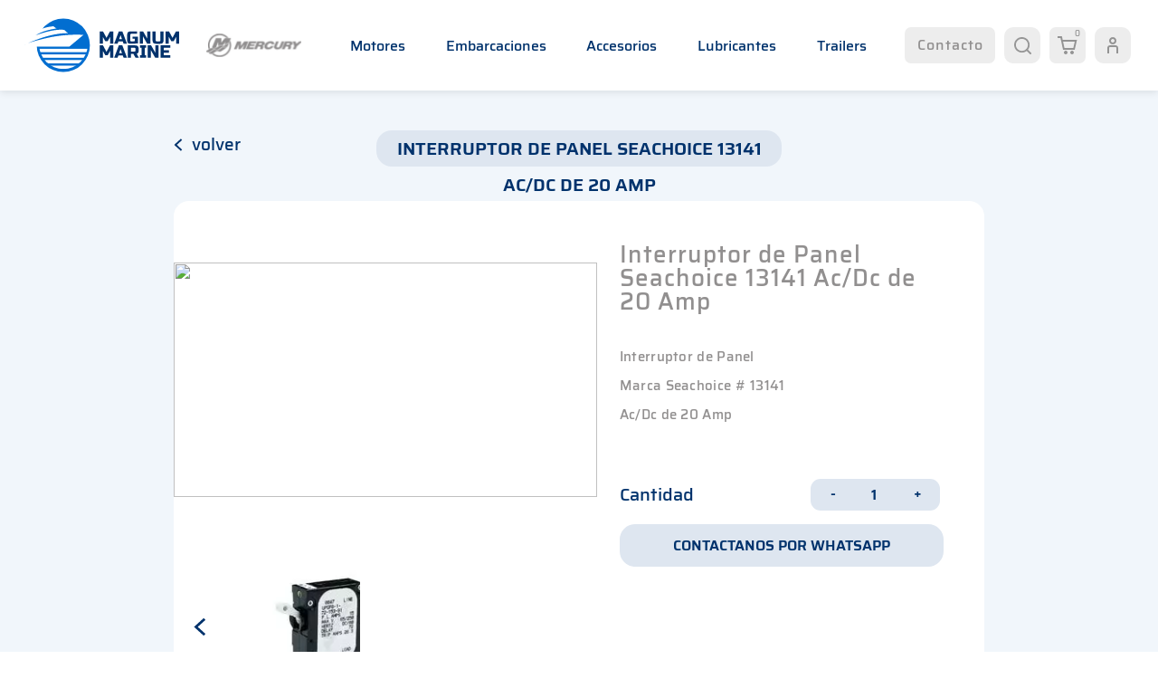

--- FILE ---
content_type: text/html; charset=UTF-8
request_url: https://mercuryuruguay.com.uy/p/interruptor-de-panel-seachoice-13141-ac-dc-de-20-amp/941/976
body_size: 11224
content:

<!doctype html>
<html lang="es">

<head>

    <!-- Primary Meta Tags -->
    <title>Interruptor de Panel Seachoice 13141 Ac/Dc de 20 Amp - Mercury - Tienda online</title>
    <meta name="title" content="Interruptor de Panel Seachoice 13141 Ac/Dc de 20 Amp - Mercury - Tienda online">
    <meta name="description" content="Interruptor de PanelMarca Seachoice # 13141 Ac/Dc de 20 Amp">

    <!-- Open Graph / Facebook -->
    <meta property="og:type" content="website">
        <!-- Open Graph Meta Tag -->
    <meta property="og:url" content="https://mercuryuruguay.com.uy/p/interruptor-de-panel-seachoice-13141-ac-dc-de-20-amp/941/976">
    <meta property="og:title" content="Interruptor de Panel Seachoice 13141 Ac/Dc de 20 Amp - Mercury - Tienda online">
    <meta property="og:description" content="Interruptor de PanelMarca Seachoice # 13141 Ac/Dc de 20 Amp">
            <meta property="og:image" content="https://cfluna.com/mercuryuruguay.com.uy/cdn/files/tmp/compressed/normal/qbeiyjapikrmt6d8kqfa.webp" />
            <meta property="og:image" content="https://mercuryuruguay.com.uy/files/metaLogo.png" />
    
    <!-- Twitter -->
    <meta property="twitter:card" content="summary_large_image">
    <meta property="twitter:url" content="https://mercuryuruguay.com.uy">
    <meta property="twitter:title" content="Interruptor de Panel Seachoice 13141 Ac/Dc de 20 Amp - Mercury - Tienda online">
    <meta property="twitter:description" content="Interruptor de PanelMarca Seachoice # 13141 Ac/Dc de 20 Amp">
            <meta property="twitter:image" content="https://cfluna.com/mercuryuruguay.com.uy/cdn/files/tmp/compressed/normal/qbeiyjapikrmt6d8kqfa.webp" />
            <meta property="twitter:image" content="https://mercuryuruguay.com.uy/files/metaLogo.png" />
    

    <script type="application/ld+json">
        {
                                    "@context": "http://www.schema.org"
                ,                                    "@type": "product"
                ,                                    "name": "Interruptor de Panel Seachoice 13141 Ac/Dc de 20 Amp"
                ,                                    "description": "-"
                ,                                    "url": "https://mercuryuruguay.com.uy/interruptor-de-panel-seachoice-13141-ac-dc-de-20-amp/941/976"
                ,                                    "image": "https://cfluna.com/mercuryuruguay.com.uy/cdn/files/tmp/compressed/normal/qbeiyjapikrmt6d8kqfa.webp"
                ,             "offers": {
                         "@type": "Offer"
                        , "price": "40"
                        , "sku": "QVJE6"
                        , "priceCurrency": "USD"
                                            }
                                    }
    </script>
                        <script>
                window.dataLayer = window.dataLayer || [];
                window.dataLayer.push({"sku":"QVJE6","name":"Interruptor de Panel Seachoice 13141 Ac\/Dc de 20 Amp","price":40,"quantity":"1","currency":"USD","category":"noList","event":"data_layer_productView","stock":"on"});
            </script>
                <meta http-equiv="Content-Type" content="text/html; charset=utf-8" />
    <meta name="language" content="es" />

    
        <link rel="shortcut icon" href="/favicon.ico">
        <link rel="icon" sizes="16x16 32x32 64x64" href="/favicon.ico">
        <link rel="icon" type="image/png" sizes="196x196" href="/favicon-192.png">
        <link rel="icon" type="image/png" sizes="160x160" href="/favicon-160.png">
        <link rel="icon" type="image/png" sizes="96x96" href="/favicon-96.png">
        <link rel="icon" type="image/png" sizes="64x64" href="/favicon-64.png">
        <link rel="icon" type="image/png" sizes="32x32" href="/favicon-32.png">
        <link rel="icon" type="image/png" sizes="16x16" href="/favicon-16.png">
        <link rel="apple-touch-icon" href="/favicon-57.png">
        <link rel="apple-touch-icon" sizes="114x114" href="/favicon-114.png">
        <link rel="apple-touch-icon" sizes="72x72" href="/favicon-72.png">
        <link rel="apple-touch-icon" sizes="144x144" href="/favicon-144.png">
        <link rel="apple-touch-icon" sizes="60x60" href="/favicon-60.png">
        <link rel="apple-touch-icon" sizes="120x120" href="/favicon-120.png">
        <link rel="apple-touch-icon" sizes="76x76" href="/favicon-76.png">
        <link rel="apple-touch-icon" sizes="152x152" href="/favicon-152.png">
        <link rel="apple-touch-icon" sizes="180x180" href="/favicon-180.png">
        <meta name="msapplication-TileColor" content="#FFFFFF">
        <meta name="msapplication-TileImage" content="/favicon-144.png">
        <meta name="msapplication-config" content="/browserconfig.xml">
        <meta name="format-detection" content="telephone=no">
    
    
            <meta name="viewport" content="width=device-width, initial-scale=1.0">
    

    <link rel="preload" href="https://use.fontawesome.com/releases/v5.3.1/css/all.css" integrity="sha384-mzrmE5qonljUremFsqc01SB46JvROS7bZs3IO2EmfFsd15uHvIt+Y8vEf7N7fWAU" crossorigin="anonymous" as="style" onload="this.onload=null;this.rel='stylesheet'">
    <noscript>
        <link rel="stylesheet" href="https://use.fontawesome.com/releases/v5.3.1/css/all.css" integrity="sha384-mzrmE5qonljUremFsqc01SB46JvROS7bZs3IO2EmfFsd15uHvIt+Y8vEf7N7fWAU" crossorigin="anonymous">
    </noscript>



    
    
        <!--<script defer src="//d2wy8f7a9ursnm.cloudfront.net/v7/bugsnag.min.js" onload="startBugsnag()"></script>
<script>
    function startBugsnag(){
        Bugsnag.start({
            apiKey: "a1376bf105273354a6eb12327b6e6045",
            appVersion: "5.3.1",
            hostname: "Mercury - Tienda online",
            releaseStage: "production",
                    });
    }
</script>-->
                    <script async src="https://www.googletagmanager.com/gtag/js?id=G-YBR3GYEHMD"></script>
    <script>
      window.dataLayer = window.dataLayer || [];
      function gtag(){dataLayer.push(arguments);}
      gtag('js', new Date());

      gtag('config', 'G-YBR3GYEHMD');
    </script>
                    
    
    <link href="https://cdn.luna.com.uy/mercuryuruguay.com.uy/assets/ac/90af8b0b-f0fea640.css" rel="stylesheet">
<script src="https://cdn.luna.com.uy/mercuryuruguay.com.uy/assets/ac/a42879ea-5a8e5aa5.js?v=1714500479"></script>    </head>

<body>
    <div class='whatsAppWebContainer' style="opacity:0;">
    <a href="https://wa.me/59899442577?text=Te%20escribo%20desde%20la%20web%20con%20la%20siguiente%20consulta%20" target="_blank">
        <img class="whatsAppWebLogo" src="https://cdn.luna.com.uy/mercuryuruguay.com.uy/files/wp.png"/>
    </a>
</div>
            <input type="hidden" id="googleAnalytics4EnabledForJS" value="1"/>
    <input type="hidden" id="googleAnalytics4TrackingCodeForJS" value="G-YBR3GYEHMD"/>
                        <input type="text" id="dummyUsername" name="username" style="width:0;height:0;visibility:hidden;position:absolute;left:0;top:0" />
    <input type="password" id="dummyUsernamePassword" name="password" style="width:0;height:0;visibility:hidden;position:absolute;left:0;top:0" />
    <input type="hidden" name="YII_CSRF_TOKEN" value="0ahZPFdCFFzPaZykGroz9pHtTUPmcoKdOimY_9XkqAyD7yFRbjdFH7Y8y5RoiX6m_947O4E70P9uWNuFh7OdIQ==" />
    <input type="hidden" id="locale" value="es" />
        <input type="hidden" id="languageForJS" value="1" />
    <input type="hidden" id="fbViewContentEventId" value="ts8qssk0z2" />
    <input type="hidden" id="fbAddToCartEventId" value="56gx6a9p22" />
    
    
    

<link href="https://fonts.googleapis.com/css?family=Hind:300,400,500,700" rel="stylesheet">
<link href="https://cdn.luna.com.uy/mercuryuruguay.com.uy/css/layouts/header.1739739754.css" rel="stylesheet" type="text/css">
<script src="https://cdn.luna.com.uy/mercuryuruguay.com.uy/js/layouts/header.1739739756.js"></script>

<div id="header" class="header">
    <!--responsiveElement-->
    <div id="headerPromo">
        <div id="headerPromoText">
                    </div>
    </div>

    <div id="headerMainBar" class='desktopElement'>

        <div id="rightHeaderOptions">
            <a href="/c/contacto">
                <div id="botonContacto">
                    <div id="textContacto"> Contacto</div>
                </div>
            </a>
            <div id="searchButton">
                <svg id="searchButtonIcon" viewBox="0 0 20 20" xmlns="http://www.w3.org/2000/svg">
                    <path fill-rule="evenodd" clip-rule="evenodd" d="M9 0C13.9706 0 18 4.02944 18 9C18 11.1248 17.2637 13.0776 16.0323 14.6172L19.7071 18.2929C20.0976 18.6834 20.0976 19.3166 19.7071 19.7071C19.3466 20.0676 18.7794 20.0953 18.3871 19.7903L18.2929 19.7071L14.6172 16.0323C13.0776 17.2637 11.1248 18 9 18C4.02944 18 0 13.9706 0 9C0 4.02944 4.02944 0 9 0ZM9 2C5.13401 2 2 5.13401 2 9C2 12.866 5.13401 16 9 16C12.866 16 16 12.866 16 9C16 5.13401 12.866 2 9 2Z" />
                </svg>
            </div>
            <div class="headerCart2">
                <div id="headerCart" class="desktopElement fontArrange cartDiv">
                    <div class="cartAmount">
                        0                    </div>
                </div>
            </div>

                            <div id="headerProfile" class="profileDiv headerShowLogin fontArrange ">
                </div>
            
        </div>


        <div class="desktopElement" id="headerLogoContainer">
            <div id="headerLogo">
                <a href="/index.php">
                    <img id="headerLogoImg" src="https://cdn.luna.com.uy/mercuryuruguay.com.uy/files/logo.svg" />
                    <img id="headerLogoMercuryImg" src="https://cdn.luna.com.uy/mercuryuruguay.com.uy/files/logoMercury.svg" />
                </a>
            </div>
        </div>

        <div class="headerOptions cl-effect-4 desktopElement">
            <div id="headerWrapper">

                                                        <div data-category-id="1" class="headerOption headerLink ">
                        <a href="/motores/1"> Motores </a>
                    </div>
                                                        <div data-category-id="2" class="headerOption headerLink ">
                        <a href="/embarcaciones/1"> Embarcaciones </a>
                    </div>
                                                        <div data-category-id="3" class="headerOption headerLink ">
                        <a href="/accesorios/1"> Accesorios </a>
                    </div>
                                                        <div data-category-id="4" class="headerOption headerLink ">
                        <a href="/lubricantes/1"> Lubricantes </a>
                    </div>
                                                        <div data-category-id="5" class="headerOption headerLink ">
                        <a href="/trailers/1"> Trailers </a>
                    </div>
                                            </div>
        </div>
    </div>

    <div id="headerMobileMenuIcon" class="mobileElement">
        <span></span>
        <span></span>
        <span></span>
        <span></span>
        <span></span>
        <span></span>
    </div>

    <a href="/index.php" class="mobileElement">
        <img id="headerLogo" src="https://cdn.luna.com.uy/mercuryuruguay.com.uy/files/logo.svg" />
    </a>
    <div id="headerMobileIcons" class="mobileElement">

        <div id="mobileSearchBar">
            <svg id="mobileSearchImg" viewBox="0 0 20 20" xmlns="http://www.w3.org/2000/svg">
                <path fill-rule="evenodd" clip-rule="evenodd" d="M9 0C13.9706 0 18 4.02944 18 9C18 11.1248 17.2637 13.0776 16.0323 14.6172L19.7071 18.2929C20.0976 18.6834 20.0976 19.3166 19.7071 19.7071C19.3466 20.0676 18.7794 20.0953 18.3871 19.7903L18.2929 19.7071L14.6172 16.0323C13.0776 17.2637 11.1248 18 9 18C4.02944 18 0 13.9706 0 9C0 4.02944 4.02944 0 9 0ZM9 2C5.13401 2 2 5.13401 2 9C2 12.866 5.13401 16 9 16C12.866 16 16 12.866 16 9C16 5.13401 12.866 2 9 2Z" />
            </svg>
        </div>

        <a href="/cart" id="headerCart">
            <div class="cartAmount">
                0            </div>
        </a>
        <a href="/profile" id="headerProfile"></a>
    </div>
</div>

<div id="headerDummy"></div>
        <div class="expandedCategory" data-category-id="1">
                                            <div class="categoriesCentered">
                    <div id="titleExpandedCategory"><a href="/motores/motores-portatiles/1"> Motores portátiles </a></div>
                                                <a class="categoryLevelThreeTitle" href="/motores/motores-portatiles/2-tiempos/1">2 tiempos</a>
                                                <a class="categoryLevelThreeTitle" href="/motores/motores-portatiles/4-tiempos/1">4 tiempos</a>
                                    </div>
                                            <div class="categoriesCentered">
                    <div id="titleExpandedCategory"><a href="/motores/motores-de-gran-porte/1"> Motores de gran porte </a></div>
                                                <a class="categoryLevelThreeTitle" href="/motores/motores-de-gran-porte/2-tiempos/1">2 tiempos</a>
                                                <a class="categoryLevelThreeTitle" href="/motores/motores-de-gran-porte/4-tiempos/1">4 tiempos</a>
                                    </div>
                                            <div class="categoriesCentered">
                    <div id="titleExpandedCategory"><a href="/motores/motores-electricos/1"> Motores Electricos </a></div>
                                    </div>
                    </div>
        <div class="expandedCategory" data-category-id="2">
                                            <div class="categoriesCentered">
                    <div id="titleExpandedCategory"><a href="/c/embarcaciones"> Lanchas </a></div>
                                    </div>
                                            <div class="categoriesCentered">
                    <div id="titleExpandedCategory"><a href="/embarcaciones/kayaks-y-paddles/1"> Kayaks y paddles </a></div>
                                                <a class="categoryLevelThreeTitle" href="/embarcaciones/kayaks-y-paddles/kayaks/1">Kayaks</a>
                                                <a class="categoryLevelThreeTitle" href="/embarcaciones/kayaks-y-paddles/paddles/1">Paddles</a>
                                    </div>
                                            <div class="categoriesCentered">
                    <div id="titleExpandedCategory"><a href="/embarcaciones/botes-de-aluminio/1"> Botes de aluminio </a></div>
                                    </div>
                                            <div class="categoriesCentered">
                    <div id="titleExpandedCategory"><a href="/embarcaciones/botes-neumaticos/1"> Botes neumáticos </a></div>
                                    </div>
                    </div>
        <div class="expandedCategory" data-category-id="3">
                                            <div class="categoriesCentered">
                    <div id="titleExpandedCategory"><a href="/accesorios/accesorios-de-embarcaciones/1"> Accesorios de embarcaciones </a></div>
                                                <a class="categoryLevelThreeTitle" href="/accesorios/accesorios-de-embarcaciones/banos/1">Baños</a>
                                                <a class="categoryLevelThreeTitle" href="/accesorios/accesorios-de-embarcaciones/butacas-y-mesas/1">Butacas y mesas</a>
                                                <a class="categoryLevelThreeTitle" href="/accesorios/accesorios-de-embarcaciones/posa-canas/1">Posa Cañas</a>
                                                <a class="categoryLevelThreeTitle" href="/accesorios/accesorios-de-embarcaciones/componentes-electricos-/1">Componentes Eléctricos </a>
                                                <a class="categoryLevelThreeTitle" href="/accesorios/accesorios-de-embarcaciones/defensas-y-boyas/1">Defensas y Boyas</a>
                                                <a class="categoryLevelThreeTitle" href="/accesorios/accesorios-de-embarcaciones/vajilla-nautica/1">Vajilla Náutica</a>
                                                <a class="categoryLevelThreeTitle" href="/accesorios/accesorios-de-embarcaciones/bombas-de-agua/1">Bombas de agua</a>
                                                <a class="categoryLevelThreeTitle" href="/accesorios/accesorios-de-embarcaciones/tanques-y-accesorios/1">Tanques y Accesorios</a>
                                                <a class="categoryLevelThreeTitle" href="/accesorios/accesorios-de-embarcaciones/cabos-anclas-malacates/1">Cabos - Anclas - Malacates</a>
                                                <a class="categoryLevelThreeTitle" href="/accesorios/accesorios-de-embarcaciones/cubierta-y-cabina/1">Cubierta y Cabina</a>
                                                <a class="categoryLevelThreeTitle" href="/accesorios/accesorios-de-embarcaciones/cocinas-y-parrillas/1">Cocinas y Parrillas</a>
                                                <a class="categoryLevelThreeTitle" href="/accesorios/accesorios-de-embarcaciones/interruptores-y-llaves/1">Interruptores y llaves</a>
                                                <a class="categoryLevelThreeTitle" href="/accesorios/accesorios-de-embarcaciones/herrajes/1">Herrajes</a>
                                                <a class="categoryLevelThreeTitle" href="/accesorios/accesorios-de-embarcaciones/muelle/1">Muelle</a>
                                                <a class="categoryLevelThreeTitle" href="/accesorios/accesorios-de-embarcaciones/lonas-toldillas-broches/1">Lonas - Toldillas - Broches</a>
                                                <a class="categoryLevelThreeTitle" href="/accesorios/accesorios-de-embarcaciones/audio-y-parlantes-/1">Audio y parlantes </a>
                                                <a class="categoryLevelThreeTitle" href="/accesorios/accesorios-de-embarcaciones/radio-vhf-radar-ecosonda-y-accesorios-/1">Radio VHF, Radar, Ecosonda y Accesorios </a>
                                                <a class="categoryLevelThreeTitle" href="/accesorios/accesorios-de-embarcaciones/calefones/1">Calefones</a>
                                                <a class="categoryLevelThreeTitle" href="/accesorios/accesorios-de-embarcaciones/cremalleras-y-volantes/1">Cremalleras y Volantes</a>
                                    </div>
                                            <div class="categoriesCentered">
                    <div id="titleExpandedCategory"><a href="/accesorios/accesorios-de-seguridad/1"> Accesorios de seguridad </a></div>
                                                <a class="categoryLevelThreeTitle" href="/accesorios/accesorios-de-seguridad/salvavidas/1">Salvavidas</a>
                                                <a class="categoryLevelThreeTitle" href="/accesorios/accesorios-de-seguridad/pantalla-radar/1">Pantalla radar</a>
                                                <a class="categoryLevelThreeTitle" href="/accesorios/accesorios-de-seguridad/botiquin-de-emergencia/1">Botiquin de emergencia</a>
                                                <a class="categoryLevelThreeTitle" href="/accesorios/accesorios-de-seguridad/pulsera-evita-mareos/1">Pulsera Evita Mareos</a>
                                                <a class="categoryLevelThreeTitle" href="/accesorios/accesorios-de-seguridad/silbato/1">Silbato</a>
                                                <a class="categoryLevelThreeTitle" href="/accesorios/accesorios-de-seguridad/espejo/1">Espejo</a>
                                                <a class="categoryLevelThreeTitle" href="/accesorios/accesorios-de-seguridad/bichero/1">Bichero</a>
                                                <a class="categoryLevelThreeTitle" href="/accesorios/accesorios-de-seguridad/linterna/1">Linterna</a>
                                                <a class="categoryLevelThreeTitle" href="/accesorios/accesorios-de-seguridad/compas-brujula-/1">Compas Brujula </a>
                                                <a class="categoryLevelThreeTitle" href="/accesorios/accesorios-de-seguridad/bengalas/1">Bengalas</a>
                                                <a class="categoryLevelThreeTitle" href="/accesorios/accesorios-de-seguridad/prismaticos/1">Prismáticos</a>
                                                <a class="categoryLevelThreeTitle" href="/accesorios/accesorios-de-seguridad/chalecos-de-nino/1">Chalecos de niño</a>
                                                <a class="categoryLevelThreeTitle" href="/accesorios/accesorios-de-seguridad/chalecos-de-perro/1">Chalecos de perro</a>
                                                <a class="categoryLevelThreeTitle" href="/accesorios/accesorios-de-seguridad/llaves-interruptor/1">Llaves Interruptor</a>
                                                <a class="categoryLevelThreeTitle" href="/accesorios/accesorios-de-seguridad/chalecos-de-adulto/1">Chalecos de adulto</a>
                                    </div>
                                            <div class="categoriesCentered">
                    <div id="titleExpandedCategory"><a href="/accesorios/accesorios-de-deportes-nauticos/1"> Accesorios de Deportes Náuticos </a></div>
                                                <a class="categoryLevelThreeTitle" href="/accesorios/accesorios-de-deportes-nauticos/tiros/1">Tiros</a>
                                                <a class="categoryLevelThreeTitle" href="/accesorios/accesorios-de-deportes-nauticos/inflables/1">Inflables</a>
                                                <a class="categoryLevelThreeTitle" href="/accesorios/accesorios-de-deportes-nauticos/tablas/1">Tablas</a>
                                                <a class="categoryLevelThreeTitle" href="/accesorios/accesorios-de-deportes-nauticos/ski/1">Ski</a>
                                                <a class="categoryLevelThreeTitle" href="/accesorios/accesorios-de-deportes-nauticos/remos/1">Remos</a>
                                                <a class="categoryLevelThreeTitle" href="/accesorios/accesorios-de-deportes-nauticos/vestimenta/1">Vestimenta</a>
                                                <a class="categoryLevelThreeTitle" href="/accesorios/accesorios-de-deportes-nauticos/calzado/1">Calzado</a>
                                                <a class="categoryLevelThreeTitle" href="/accesorios/accesorios-de-deportes-nauticos/infladores/1">Infladores</a>
                                                <a class="categoryLevelThreeTitle" href="/accesorios/accesorios-de-deportes-nauticos/promociones/1">Promociones</a>
                                    </div>
                                            <div class="categoriesCentered">
                    <div id="titleExpandedCategory"><a href="/accesorios/accesorios-de-motores/1"> Accesorios de motores </a></div>
                                                <a class="categoryLevelThreeTitle" href="/accesorios/accesorios-de-motores/accesorios-de-motores/1">Accesorios de motores</a>
                                                <a class="categoryLevelThreeTitle" href="/accesorios/accesorios-de-motores/bornes-y-baterias/1">Bornes y Baterias</a>
                                                <a class="categoryLevelThreeTitle" href="/accesorios/accesorios-de-motores/rotores/1">Rotores</a>
                                                <a class="categoryLevelThreeTitle" href="/accesorios/accesorios-de-motores/anodos/1">Anodos</a>
                                                <a class="categoryLevelThreeTitle" href="/accesorios/accesorios-de-motores/kit-mantenimiento/1">Kit Mantenimiento</a>
                                                <a class="categoryLevelThreeTitle" href="/accesorios/accesorios-de-motores/bujes/1">Bujes</a>
                                                <a class="categoryLevelThreeTitle" href="/accesorios/accesorios-de-motores/filtros/1">Filtros</a>
                                                <a class="categoryLevelThreeTitle" href="/accesorios/accesorios-de-motores/ventilacion/1">Ventilación</a>
                                                <a class="categoryLevelThreeTitle" href="/accesorios/accesorios-de-motores/instrumentos-/1">Instrumentos </a>
                                    </div>
                    </div>
        <div class="expandedCategory" data-category-id="4">
                                            <div class="categoriesCentered">
                    <div id="titleExpandedCategory"><a href="/lubricantes/aceite-4-tiempos/1"> Aceite 4 Tiempos </a></div>
                                                <a class="categoryLevelThreeTitle" href="/lubricantes/aceite-4-tiempos/sintetico/1">Sintético</a>
                                                <a class="categoryLevelThreeTitle" href="/lubricantes/aceite-4-tiempos/mineral/1">Mineral</a>
                                    </div>
                                            <div class="categoriesCentered">
                    <div id="titleExpandedCategory"><a href="/lubricantes/aceite-2-tiempos/1"> Aceite 2 Tiempos </a></div>
                                                <a class="categoryLevelThreeTitle" href="/lubricantes/aceite-2-tiempos/mineral/1">Mineral</a>
                                                <a class="categoryLevelThreeTitle" href="/lubricantes/aceite-2-tiempos/sintetico/1">Sintético</a>
                                    </div>
                                            <div class="categoriesCentered">
                    <div id="titleExpandedCategory"><a href="/lubricantes/otros/1"> Otros </a></div>
                                    </div>
                    </div>
        <div class="expandedCategory" data-category-id="5">
                                            <div class="categoriesCentered">
                    <div id="titleExpandedCategory"><a href="/trailers/trailers/1"> Trailers </a></div>
                                                <a class="categoryLevelThreeTitle" href="/trailers/trailers/2-ejes/1">2 ejes</a>
                                                <a class="categoryLevelThreeTitle" href="/trailers/trailers/1-eje/1">1 eje</a>
                                    </div>
                                            <div class="categoriesCentered">
                    <div id="titleExpandedCategory"><a href="/trailers/accesorios-de-trailer/1"> Accesorios de trailer </a></div>
                                                <a class="categoryLevelThreeTitle" href="/trailers/accesorios-de-trailer/enganches/1">Enganches</a>
                                                <a class="categoryLevelThreeTitle" href="/trailers/accesorios-de-trailer/malacates/1">Malacates</a>
                                                <a class="categoryLevelThreeTitle" href="/trailers/accesorios-de-trailer/elasticos/1">Elásticos</a>
                                                <a class="categoryLevelThreeTitle" href="/trailers/accesorios-de-trailer/rulemanes/1">Rulemanes</a>
                                                <a class="categoryLevelThreeTitle" href="/trailers/accesorios-de-trailer/bochas/1">Bochas</a>
                                                <a class="categoryLevelThreeTitle" href="/trailers/accesorios-de-trailer/guardabarros/1">Guardabarros</a>
                                                <a class="categoryLevelThreeTitle" href="/trailers/accesorios-de-trailer/luces-/1">Luces </a>
                                                <a class="categoryLevelThreeTitle" href="/trailers/accesorios-de-trailer/guias/1">Guías</a>
                                                <a class="categoryLevelThreeTitle" href="/trailers/accesorios-de-trailer/masas/1">Masas</a>
                                                <a class="categoryLevelThreeTitle" href="/trailers/accesorios-de-trailer/kit-instalacion/1">Kit instalación</a>
                                                <a class="categoryLevelThreeTitle" href="/trailers/accesorios-de-trailer/grampas/1">Grampas</a>
                                                <a class="categoryLevelThreeTitle" href="/trailers/accesorios-de-trailer/soporte-cadena-tapon/1">Soporte, Cadena, Tapón</a>
                                                <a class="categoryLevelThreeTitle" href="/trailers/accesorios-de-trailer/tercera-rueda-/1">Tercera rueda </a>
                                                <a class="categoryLevelThreeTitle" href="/trailers/accesorios-de-trailer/rodillos/1">Rodillos</a>
                                                <a class="categoryLevelThreeTitle" href="/trailers/accesorios-de-trailer/v-de-goma/1">V de goma</a>
                                                <a class="categoryLevelThreeTitle" href="/trailers/accesorios-de-trailer/ejes/1">Ejes</a>
                                    </div>
                    </div>

<div id="headerMobileMenu" class="mobileElement">

            <div class='mobileMenuItem'>
            <a class='mobileMenuLink' href='/motores/1'>
                Motores            </a>
                                                <div class='mobileMenuSeeMore' data-category-id='1'> +</div>
                                                <div class='mobileMenuSubcategories'>
                                            <a href='/motores/motores-portatiles/1' class='mobileMenuLink mobileMenuCategoryLevelTwoText'>Motores portátiles</a>
                                                                <div class='mobileMenuSeeMore'> +</div>
                        <div class='mobileMenuSubcategories'>
                                                            <div class='mobileMenuSubcategory mobileMenuCategoryLevelThree'>
                                    <a href='/motores/motores-portatiles/2-tiempos/1' class='mobileMenuLink mobileMenuCategoryLevelThreeText'>2 tiempos</a>
                                </div>
                                                            <div class='mobileMenuSubcategory mobileMenuCategoryLevelThree'>
                                    <a href='/motores/motores-portatiles/4-tiempos/1' class='mobileMenuLink mobileMenuCategoryLevelThreeText'>4 tiempos</a>
                                </div>
                                                    </div>
                                    </div>

                                                            <div class='mobileMenuSubcategories'>
                                            <a href='/motores/motores-de-gran-porte/1' class='mobileMenuLink mobileMenuCategoryLevelTwoText'>Motores de gran porte</a>
                                                                <div class='mobileMenuSeeMore'> +</div>
                        <div class='mobileMenuSubcategories'>
                                                            <div class='mobileMenuSubcategory mobileMenuCategoryLevelThree'>
                                    <a href='/motores/motores-de-gran-porte/2-tiempos/1' class='mobileMenuLink mobileMenuCategoryLevelThreeText'>2 tiempos</a>
                                </div>
                                                            <div class='mobileMenuSubcategory mobileMenuCategoryLevelThree'>
                                    <a href='/motores/motores-de-gran-porte/4-tiempos/1' class='mobileMenuLink mobileMenuCategoryLevelThreeText'>4 tiempos</a>
                                </div>
                                                    </div>
                                    </div>

                                                            <div class='mobileMenuSubcategories'>
                                            <a href='/motores/motores-electricos/1' class='mobileMenuLink mobileMenuCategoryLevelTwoText'>Motores Electricos</a>
                                                        </div>

                    </div>
            <div class='mobileMenuItem'>
            <a class='mobileMenuLink' href='/embarcaciones/1'>
                Embarcaciones            </a>
                                                <div class='mobileMenuSeeMore' data-category-id='2'> +</div>
                                                <div class='mobileMenuSubcategories'>
                                            <a href='/c/embarcaciones' class='mobileMenuLink mobileMenuCategoryLevelTwoText'>Lanchas</a>
                                                        </div>

                                                            <div class='mobileMenuSubcategories'>
                                            <a href='/embarcaciones/kayaks-y-paddles/1' class='mobileMenuLink mobileMenuCategoryLevelTwoText'>Kayaks y paddles</a>
                                                                <div class='mobileMenuSeeMore'> +</div>
                        <div class='mobileMenuSubcategories'>
                                                            <div class='mobileMenuSubcategory mobileMenuCategoryLevelThree'>
                                    <a href='/embarcaciones/kayaks-y-paddles/kayaks/1' class='mobileMenuLink mobileMenuCategoryLevelThreeText'>Kayaks</a>
                                </div>
                                                            <div class='mobileMenuSubcategory mobileMenuCategoryLevelThree'>
                                    <a href='/embarcaciones/kayaks-y-paddles/paddles/1' class='mobileMenuLink mobileMenuCategoryLevelThreeText'>Paddles</a>
                                </div>
                                                    </div>
                                    </div>

                                                            <div class='mobileMenuSubcategories'>
                                            <a href='/embarcaciones/botes-de-aluminio/1' class='mobileMenuLink mobileMenuCategoryLevelTwoText'>Botes de aluminio</a>
                                                        </div>

                                                            <div class='mobileMenuSubcategories'>
                                            <a href='/embarcaciones/botes-neumaticos/1' class='mobileMenuLink mobileMenuCategoryLevelTwoText'>Botes neumáticos</a>
                                                        </div>

                    </div>
            <div class='mobileMenuItem'>
            <a class='mobileMenuLink' href='/accesorios/1'>
                Accesorios            </a>
                                                <div class='mobileMenuSeeMore' data-category-id='3'> +</div>
                                                <div class='mobileMenuSubcategories'>
                                            <a href='/accesorios/accesorios-de-embarcaciones/1' class='mobileMenuLink mobileMenuCategoryLevelTwoText'>Accesorios de embarcaciones</a>
                                                                <div class='mobileMenuSeeMore'> +</div>
                        <div class='mobileMenuSubcategories'>
                                                            <div class='mobileMenuSubcategory mobileMenuCategoryLevelThree'>
                                    <a href='/accesorios/accesorios-de-embarcaciones/banos/1' class='mobileMenuLink mobileMenuCategoryLevelThreeText'>Baños</a>
                                </div>
                                                            <div class='mobileMenuSubcategory mobileMenuCategoryLevelThree'>
                                    <a href='/accesorios/accesorios-de-embarcaciones/butacas-y-mesas/1' class='mobileMenuLink mobileMenuCategoryLevelThreeText'>Butacas y mesas</a>
                                </div>
                                                            <div class='mobileMenuSubcategory mobileMenuCategoryLevelThree'>
                                    <a href='/accesorios/accesorios-de-embarcaciones/posa-canas/1' class='mobileMenuLink mobileMenuCategoryLevelThreeText'>Posa Cañas</a>
                                </div>
                                                            <div class='mobileMenuSubcategory mobileMenuCategoryLevelThree'>
                                    <a href='/accesorios/accesorios-de-embarcaciones/componentes-electricos-/1' class='mobileMenuLink mobileMenuCategoryLevelThreeText'>Componentes Eléctricos </a>
                                </div>
                                                            <div class='mobileMenuSubcategory mobileMenuCategoryLevelThree'>
                                    <a href='/accesorios/accesorios-de-embarcaciones/defensas-y-boyas/1' class='mobileMenuLink mobileMenuCategoryLevelThreeText'>Defensas y Boyas</a>
                                </div>
                                                            <div class='mobileMenuSubcategory mobileMenuCategoryLevelThree'>
                                    <a href='/accesorios/accesorios-de-embarcaciones/vajilla-nautica/1' class='mobileMenuLink mobileMenuCategoryLevelThreeText'>Vajilla Náutica</a>
                                </div>
                                                            <div class='mobileMenuSubcategory mobileMenuCategoryLevelThree'>
                                    <a href='/accesorios/accesorios-de-embarcaciones/bombas-de-agua/1' class='mobileMenuLink mobileMenuCategoryLevelThreeText'>Bombas de agua</a>
                                </div>
                                                            <div class='mobileMenuSubcategory mobileMenuCategoryLevelThree'>
                                    <a href='/accesorios/accesorios-de-embarcaciones/tanques-y-accesorios/1' class='mobileMenuLink mobileMenuCategoryLevelThreeText'>Tanques y Accesorios</a>
                                </div>
                                                            <div class='mobileMenuSubcategory mobileMenuCategoryLevelThree'>
                                    <a href='/accesorios/accesorios-de-embarcaciones/cabos-anclas-malacates/1' class='mobileMenuLink mobileMenuCategoryLevelThreeText'>Cabos - Anclas - Malacates</a>
                                </div>
                                                            <div class='mobileMenuSubcategory mobileMenuCategoryLevelThree'>
                                    <a href='/accesorios/accesorios-de-embarcaciones/cubierta-y-cabina/1' class='mobileMenuLink mobileMenuCategoryLevelThreeText'>Cubierta y Cabina</a>
                                </div>
                                                            <div class='mobileMenuSubcategory mobileMenuCategoryLevelThree'>
                                    <a href='/accesorios/accesorios-de-embarcaciones/cocinas-y-parrillas/1' class='mobileMenuLink mobileMenuCategoryLevelThreeText'>Cocinas y Parrillas</a>
                                </div>
                                                            <div class='mobileMenuSubcategory mobileMenuCategoryLevelThree'>
                                    <a href='/accesorios/accesorios-de-embarcaciones/interruptores-y-llaves/1' class='mobileMenuLink mobileMenuCategoryLevelThreeText'>Interruptores y llaves</a>
                                </div>
                                                            <div class='mobileMenuSubcategory mobileMenuCategoryLevelThree'>
                                    <a href='/accesorios/accesorios-de-embarcaciones/herrajes/1' class='mobileMenuLink mobileMenuCategoryLevelThreeText'>Herrajes</a>
                                </div>
                                                            <div class='mobileMenuSubcategory mobileMenuCategoryLevelThree'>
                                    <a href='/accesorios/accesorios-de-embarcaciones/muelle/1' class='mobileMenuLink mobileMenuCategoryLevelThreeText'>Muelle</a>
                                </div>
                                                            <div class='mobileMenuSubcategory mobileMenuCategoryLevelThree'>
                                    <a href='/accesorios/accesorios-de-embarcaciones/lonas-toldillas-broches/1' class='mobileMenuLink mobileMenuCategoryLevelThreeText'>Lonas - Toldillas - Broches</a>
                                </div>
                                                            <div class='mobileMenuSubcategory mobileMenuCategoryLevelThree'>
                                    <a href='/accesorios/accesorios-de-embarcaciones/audio-y-parlantes-/1' class='mobileMenuLink mobileMenuCategoryLevelThreeText'>Audio y parlantes </a>
                                </div>
                                                            <div class='mobileMenuSubcategory mobileMenuCategoryLevelThree'>
                                    <a href='/accesorios/accesorios-de-embarcaciones/radio-vhf-radar-ecosonda-y-accesorios-/1' class='mobileMenuLink mobileMenuCategoryLevelThreeText'>Radio VHF, Radar, Ecosonda y Accesorios </a>
                                </div>
                                                            <div class='mobileMenuSubcategory mobileMenuCategoryLevelThree'>
                                    <a href='/accesorios/accesorios-de-embarcaciones/calefones/1' class='mobileMenuLink mobileMenuCategoryLevelThreeText'>Calefones</a>
                                </div>
                                                            <div class='mobileMenuSubcategory mobileMenuCategoryLevelThree'>
                                    <a href='/accesorios/accesorios-de-embarcaciones/cremalleras-y-volantes/1' class='mobileMenuLink mobileMenuCategoryLevelThreeText'>Cremalleras y Volantes</a>
                                </div>
                                                    </div>
                                    </div>

                                                            <div class='mobileMenuSubcategories'>
                                            <a href='/accesorios/accesorios-de-seguridad/1' class='mobileMenuLink mobileMenuCategoryLevelTwoText'>Accesorios de seguridad</a>
                                                                <div class='mobileMenuSeeMore'> +</div>
                        <div class='mobileMenuSubcategories'>
                                                            <div class='mobileMenuSubcategory mobileMenuCategoryLevelThree'>
                                    <a href='/accesorios/accesorios-de-seguridad/salvavidas/1' class='mobileMenuLink mobileMenuCategoryLevelThreeText'>Salvavidas</a>
                                </div>
                                                            <div class='mobileMenuSubcategory mobileMenuCategoryLevelThree'>
                                    <a href='/accesorios/accesorios-de-seguridad/pantalla-radar/1' class='mobileMenuLink mobileMenuCategoryLevelThreeText'>Pantalla radar</a>
                                </div>
                                                            <div class='mobileMenuSubcategory mobileMenuCategoryLevelThree'>
                                    <a href='/accesorios/accesorios-de-seguridad/botiquin-de-emergencia/1' class='mobileMenuLink mobileMenuCategoryLevelThreeText'>Botiquin de emergencia</a>
                                </div>
                                                            <div class='mobileMenuSubcategory mobileMenuCategoryLevelThree'>
                                    <a href='/accesorios/accesorios-de-seguridad/pulsera-evita-mareos/1' class='mobileMenuLink mobileMenuCategoryLevelThreeText'>Pulsera Evita Mareos</a>
                                </div>
                                                            <div class='mobileMenuSubcategory mobileMenuCategoryLevelThree'>
                                    <a href='/accesorios/accesorios-de-seguridad/silbato/1' class='mobileMenuLink mobileMenuCategoryLevelThreeText'>Silbato</a>
                                </div>
                                                            <div class='mobileMenuSubcategory mobileMenuCategoryLevelThree'>
                                    <a href='/accesorios/accesorios-de-seguridad/espejo/1' class='mobileMenuLink mobileMenuCategoryLevelThreeText'>Espejo</a>
                                </div>
                                                            <div class='mobileMenuSubcategory mobileMenuCategoryLevelThree'>
                                    <a href='/accesorios/accesorios-de-seguridad/bichero/1' class='mobileMenuLink mobileMenuCategoryLevelThreeText'>Bichero</a>
                                </div>
                                                            <div class='mobileMenuSubcategory mobileMenuCategoryLevelThree'>
                                    <a href='/accesorios/accesorios-de-seguridad/linterna/1' class='mobileMenuLink mobileMenuCategoryLevelThreeText'>Linterna</a>
                                </div>
                                                            <div class='mobileMenuSubcategory mobileMenuCategoryLevelThree'>
                                    <a href='/accesorios/accesorios-de-seguridad/compas-brujula-/1' class='mobileMenuLink mobileMenuCategoryLevelThreeText'>Compas Brujula </a>
                                </div>
                                                            <div class='mobileMenuSubcategory mobileMenuCategoryLevelThree'>
                                    <a href='/accesorios/accesorios-de-seguridad/bengalas/1' class='mobileMenuLink mobileMenuCategoryLevelThreeText'>Bengalas</a>
                                </div>
                                                            <div class='mobileMenuSubcategory mobileMenuCategoryLevelThree'>
                                    <a href='/accesorios/accesorios-de-seguridad/prismaticos/1' class='mobileMenuLink mobileMenuCategoryLevelThreeText'>Prismáticos</a>
                                </div>
                                                            <div class='mobileMenuSubcategory mobileMenuCategoryLevelThree'>
                                    <a href='/accesorios/accesorios-de-seguridad/chalecos-de-nino/1' class='mobileMenuLink mobileMenuCategoryLevelThreeText'>Chalecos de niño</a>
                                </div>
                                                            <div class='mobileMenuSubcategory mobileMenuCategoryLevelThree'>
                                    <a href='/accesorios/accesorios-de-seguridad/chalecos-de-perro/1' class='mobileMenuLink mobileMenuCategoryLevelThreeText'>Chalecos de perro</a>
                                </div>
                                                            <div class='mobileMenuSubcategory mobileMenuCategoryLevelThree'>
                                    <a href='/accesorios/accesorios-de-seguridad/llaves-interruptor/1' class='mobileMenuLink mobileMenuCategoryLevelThreeText'>Llaves Interruptor</a>
                                </div>
                                                            <div class='mobileMenuSubcategory mobileMenuCategoryLevelThree'>
                                    <a href='/accesorios/accesorios-de-seguridad/chalecos-de-adulto/1' class='mobileMenuLink mobileMenuCategoryLevelThreeText'>Chalecos de adulto</a>
                                </div>
                                                    </div>
                                    </div>

                                                            <div class='mobileMenuSubcategories'>
                                            <a href='/accesorios/accesorios-de-deportes-nauticos/1' class='mobileMenuLink mobileMenuCategoryLevelTwoText'>Accesorios de Deportes Náuticos</a>
                                                                <div class='mobileMenuSeeMore'> +</div>
                        <div class='mobileMenuSubcategories'>
                                                            <div class='mobileMenuSubcategory mobileMenuCategoryLevelThree'>
                                    <a href='/accesorios/accesorios-de-deportes-nauticos/tiros/1' class='mobileMenuLink mobileMenuCategoryLevelThreeText'>Tiros</a>
                                </div>
                                                            <div class='mobileMenuSubcategory mobileMenuCategoryLevelThree'>
                                    <a href='/accesorios/accesorios-de-deportes-nauticos/inflables/1' class='mobileMenuLink mobileMenuCategoryLevelThreeText'>Inflables</a>
                                </div>
                                                            <div class='mobileMenuSubcategory mobileMenuCategoryLevelThree'>
                                    <a href='/accesorios/accesorios-de-deportes-nauticos/tablas/1' class='mobileMenuLink mobileMenuCategoryLevelThreeText'>Tablas</a>
                                </div>
                                                            <div class='mobileMenuSubcategory mobileMenuCategoryLevelThree'>
                                    <a href='/accesorios/accesorios-de-deportes-nauticos/ski/1' class='mobileMenuLink mobileMenuCategoryLevelThreeText'>Ski</a>
                                </div>
                                                            <div class='mobileMenuSubcategory mobileMenuCategoryLevelThree'>
                                    <a href='/accesorios/accesorios-de-deportes-nauticos/remos/1' class='mobileMenuLink mobileMenuCategoryLevelThreeText'>Remos</a>
                                </div>
                                                            <div class='mobileMenuSubcategory mobileMenuCategoryLevelThree'>
                                    <a href='/accesorios/accesorios-de-deportes-nauticos/vestimenta/1' class='mobileMenuLink mobileMenuCategoryLevelThreeText'>Vestimenta</a>
                                </div>
                                                            <div class='mobileMenuSubcategory mobileMenuCategoryLevelThree'>
                                    <a href='/accesorios/accesorios-de-deportes-nauticos/calzado/1' class='mobileMenuLink mobileMenuCategoryLevelThreeText'>Calzado</a>
                                </div>
                                                            <div class='mobileMenuSubcategory mobileMenuCategoryLevelThree'>
                                    <a href='/accesorios/accesorios-de-deportes-nauticos/infladores/1' class='mobileMenuLink mobileMenuCategoryLevelThreeText'>Infladores</a>
                                </div>
                                                            <div class='mobileMenuSubcategory mobileMenuCategoryLevelThree'>
                                    <a href='/accesorios/accesorios-de-deportes-nauticos/promociones/1' class='mobileMenuLink mobileMenuCategoryLevelThreeText'>Promociones</a>
                                </div>
                                                    </div>
                                    </div>

                                                            <div class='mobileMenuSubcategories'>
                                            <a href='/accesorios/accesorios-de-motores/1' class='mobileMenuLink mobileMenuCategoryLevelTwoText'>Accesorios de motores</a>
                                                                <div class='mobileMenuSeeMore'> +</div>
                        <div class='mobileMenuSubcategories'>
                                                            <div class='mobileMenuSubcategory mobileMenuCategoryLevelThree'>
                                    <a href='/accesorios/accesorios-de-motores/accesorios-de-motores/1' class='mobileMenuLink mobileMenuCategoryLevelThreeText'>Accesorios de motores</a>
                                </div>
                                                            <div class='mobileMenuSubcategory mobileMenuCategoryLevelThree'>
                                    <a href='/accesorios/accesorios-de-motores/bornes-y-baterias/1' class='mobileMenuLink mobileMenuCategoryLevelThreeText'>Bornes y Baterias</a>
                                </div>
                                                            <div class='mobileMenuSubcategory mobileMenuCategoryLevelThree'>
                                    <a href='/accesorios/accesorios-de-motores/rotores/1' class='mobileMenuLink mobileMenuCategoryLevelThreeText'>Rotores</a>
                                </div>
                                                            <div class='mobileMenuSubcategory mobileMenuCategoryLevelThree'>
                                    <a href='/accesorios/accesorios-de-motores/anodos/1' class='mobileMenuLink mobileMenuCategoryLevelThreeText'>Anodos</a>
                                </div>
                                                            <div class='mobileMenuSubcategory mobileMenuCategoryLevelThree'>
                                    <a href='/accesorios/accesorios-de-motores/kit-mantenimiento/1' class='mobileMenuLink mobileMenuCategoryLevelThreeText'>Kit Mantenimiento</a>
                                </div>
                                                            <div class='mobileMenuSubcategory mobileMenuCategoryLevelThree'>
                                    <a href='/accesorios/accesorios-de-motores/bujes/1' class='mobileMenuLink mobileMenuCategoryLevelThreeText'>Bujes</a>
                                </div>
                                                            <div class='mobileMenuSubcategory mobileMenuCategoryLevelThree'>
                                    <a href='/accesorios/accesorios-de-motores/filtros/1' class='mobileMenuLink mobileMenuCategoryLevelThreeText'>Filtros</a>
                                </div>
                                                            <div class='mobileMenuSubcategory mobileMenuCategoryLevelThree'>
                                    <a href='/accesorios/accesorios-de-motores/ventilacion/1' class='mobileMenuLink mobileMenuCategoryLevelThreeText'>Ventilación</a>
                                </div>
                                                            <div class='mobileMenuSubcategory mobileMenuCategoryLevelThree'>
                                    <a href='/accesorios/accesorios-de-motores/instrumentos-/1' class='mobileMenuLink mobileMenuCategoryLevelThreeText'>Instrumentos </a>
                                </div>
                                                    </div>
                                    </div>

                    </div>
            <div class='mobileMenuItem'>
            <a class='mobileMenuLink' href='/lubricantes/1'>
                Lubricantes            </a>
                                                <div class='mobileMenuSeeMore' data-category-id='4'> +</div>
                                                <div class='mobileMenuSubcategories'>
                                            <a href='/lubricantes/aceite-4-tiempos/1' class='mobileMenuLink mobileMenuCategoryLevelTwoText'>Aceite 4 Tiempos</a>
                                                                <div class='mobileMenuSeeMore'> +</div>
                        <div class='mobileMenuSubcategories'>
                                                            <div class='mobileMenuSubcategory mobileMenuCategoryLevelThree'>
                                    <a href='/lubricantes/aceite-4-tiempos/sintetico/1' class='mobileMenuLink mobileMenuCategoryLevelThreeText'>Sintético</a>
                                </div>
                                                            <div class='mobileMenuSubcategory mobileMenuCategoryLevelThree'>
                                    <a href='/lubricantes/aceite-4-tiempos/mineral/1' class='mobileMenuLink mobileMenuCategoryLevelThreeText'>Mineral</a>
                                </div>
                                                    </div>
                                    </div>

                                                            <div class='mobileMenuSubcategories'>
                                            <a href='/lubricantes/aceite-2-tiempos/1' class='mobileMenuLink mobileMenuCategoryLevelTwoText'>Aceite 2 Tiempos</a>
                                                                <div class='mobileMenuSeeMore'> +</div>
                        <div class='mobileMenuSubcategories'>
                                                            <div class='mobileMenuSubcategory mobileMenuCategoryLevelThree'>
                                    <a href='/lubricantes/aceite-2-tiempos/mineral/1' class='mobileMenuLink mobileMenuCategoryLevelThreeText'>Mineral</a>
                                </div>
                                                            <div class='mobileMenuSubcategory mobileMenuCategoryLevelThree'>
                                    <a href='/lubricantes/aceite-2-tiempos/sintetico/1' class='mobileMenuLink mobileMenuCategoryLevelThreeText'>Sintético</a>
                                </div>
                                                    </div>
                                    </div>

                                                            <div class='mobileMenuSubcategories'>
                                            <a href='/lubricantes/otros/1' class='mobileMenuLink mobileMenuCategoryLevelTwoText'>Otros</a>
                                                        </div>

                    </div>
            <div class='mobileMenuItem'>
            <a class='mobileMenuLink' href='/trailers/1'>
                Trailers            </a>
                                                <div class='mobileMenuSeeMore' data-category-id='5'> +</div>
                                                <div class='mobileMenuSubcategories'>
                                            <a href='/trailers/trailers/1' class='mobileMenuLink mobileMenuCategoryLevelTwoText'>Trailers</a>
                                                                <div class='mobileMenuSeeMore'> +</div>
                        <div class='mobileMenuSubcategories'>
                                                            <div class='mobileMenuSubcategory mobileMenuCategoryLevelThree'>
                                    <a href='/trailers/trailers/2-ejes/1' class='mobileMenuLink mobileMenuCategoryLevelThreeText'>2 ejes</a>
                                </div>
                                                            <div class='mobileMenuSubcategory mobileMenuCategoryLevelThree'>
                                    <a href='/trailers/trailers/1-eje/1' class='mobileMenuLink mobileMenuCategoryLevelThreeText'>1 eje</a>
                                </div>
                                                    </div>
                                    </div>

                                                            <div class='mobileMenuSubcategories'>
                                            <a href='/trailers/accesorios-de-trailer/1' class='mobileMenuLink mobileMenuCategoryLevelTwoText'>Accesorios de trailer</a>
                                                                <div class='mobileMenuSeeMore'> +</div>
                        <div class='mobileMenuSubcategories'>
                                                            <div class='mobileMenuSubcategory mobileMenuCategoryLevelThree'>
                                    <a href='/trailers/accesorios-de-trailer/enganches/1' class='mobileMenuLink mobileMenuCategoryLevelThreeText'>Enganches</a>
                                </div>
                                                            <div class='mobileMenuSubcategory mobileMenuCategoryLevelThree'>
                                    <a href='/trailers/accesorios-de-trailer/malacates/1' class='mobileMenuLink mobileMenuCategoryLevelThreeText'>Malacates</a>
                                </div>
                                                            <div class='mobileMenuSubcategory mobileMenuCategoryLevelThree'>
                                    <a href='/trailers/accesorios-de-trailer/elasticos/1' class='mobileMenuLink mobileMenuCategoryLevelThreeText'>Elásticos</a>
                                </div>
                                                            <div class='mobileMenuSubcategory mobileMenuCategoryLevelThree'>
                                    <a href='/trailers/accesorios-de-trailer/rulemanes/1' class='mobileMenuLink mobileMenuCategoryLevelThreeText'>Rulemanes</a>
                                </div>
                                                            <div class='mobileMenuSubcategory mobileMenuCategoryLevelThree'>
                                    <a href='/trailers/accesorios-de-trailer/bochas/1' class='mobileMenuLink mobileMenuCategoryLevelThreeText'>Bochas</a>
                                </div>
                                                            <div class='mobileMenuSubcategory mobileMenuCategoryLevelThree'>
                                    <a href='/trailers/accesorios-de-trailer/guardabarros/1' class='mobileMenuLink mobileMenuCategoryLevelThreeText'>Guardabarros</a>
                                </div>
                                                            <div class='mobileMenuSubcategory mobileMenuCategoryLevelThree'>
                                    <a href='/trailers/accesorios-de-trailer/luces-/1' class='mobileMenuLink mobileMenuCategoryLevelThreeText'>Luces </a>
                                </div>
                                                            <div class='mobileMenuSubcategory mobileMenuCategoryLevelThree'>
                                    <a href='/trailers/accesorios-de-trailer/guias/1' class='mobileMenuLink mobileMenuCategoryLevelThreeText'>Guías</a>
                                </div>
                                                            <div class='mobileMenuSubcategory mobileMenuCategoryLevelThree'>
                                    <a href='/trailers/accesorios-de-trailer/masas/1' class='mobileMenuLink mobileMenuCategoryLevelThreeText'>Masas</a>
                                </div>
                                                            <div class='mobileMenuSubcategory mobileMenuCategoryLevelThree'>
                                    <a href='/trailers/accesorios-de-trailer/kit-instalacion/1' class='mobileMenuLink mobileMenuCategoryLevelThreeText'>Kit instalación</a>
                                </div>
                                                            <div class='mobileMenuSubcategory mobileMenuCategoryLevelThree'>
                                    <a href='/trailers/accesorios-de-trailer/grampas/1' class='mobileMenuLink mobileMenuCategoryLevelThreeText'>Grampas</a>
                                </div>
                                                            <div class='mobileMenuSubcategory mobileMenuCategoryLevelThree'>
                                    <a href='/trailers/accesorios-de-trailer/soporte-cadena-tapon/1' class='mobileMenuLink mobileMenuCategoryLevelThreeText'>Soporte, Cadena, Tapón</a>
                                </div>
                                                            <div class='mobileMenuSubcategory mobileMenuCategoryLevelThree'>
                                    <a href='/trailers/accesorios-de-trailer/tercera-rueda-/1' class='mobileMenuLink mobileMenuCategoryLevelThreeText'>Tercera rueda </a>
                                </div>
                                                            <div class='mobileMenuSubcategory mobileMenuCategoryLevelThree'>
                                    <a href='/trailers/accesorios-de-trailer/rodillos/1' class='mobileMenuLink mobileMenuCategoryLevelThreeText'>Rodillos</a>
                                </div>
                                                            <div class='mobileMenuSubcategory mobileMenuCategoryLevelThree'>
                                    <a href='/trailers/accesorios-de-trailer/v-de-goma/1' class='mobileMenuLink mobileMenuCategoryLevelThreeText'>V de goma</a>
                                </div>
                                                            <div class='mobileMenuSubcategory mobileMenuCategoryLevelThree'>
                                    <a href='/trailers/accesorios-de-trailer/ejes/1' class='mobileMenuLink mobileMenuCategoryLevelThreeText'>Ejes</a>
                                </div>
                                                    </div>
                                    </div>

                    </div>
    
    
    

    <hr style="margin:10px 0px ;width:100%">

    <div id="mobileProfile" class='mobileMenuItem'>
                    <div class="mobileMenuLink headerShowLogin">
                Mi cuenta
            </div>
            </div>

    <div class="mobileMenuItem">
        <a href="/wishlist" class="">

            <div class="mobileMenuLink">Wishlist</div>
        </a>
    </div>


</div>
<div id="searchBarHeader">
    <div id="searchBarSlider" class="openSlider">
        <div class="searchIcon"><img id="searchIconImg" src="https://cdn.luna.com.uy/mercuryuruguay.com.uy/files/searchIcon.svg" alt=""></div>
        <div id="searchBar" class=" openBar">
            <input type="text" id="searchSite" autocomplete="false" placeholder="Buscar" />
        </div>
    </div>
</div>

<div id="checkoutMain2" class="needsUpdate">
    <div class="headerCart2Background"></div>
    <div id="checkoutMain2Content"></div>
</div>    <div id="content">
        <link href="https://cdn.luna.com.uy/mercuryuruguay.com.uy/css/online-offers/view.1739739754.css" rel="stylesheet" type="text/css">
<script src="https://cdn.luna.com.uy/mercuryuruguay.com.uy/js/online-offers/view.1739739756.js" type="text/javascript"></script>
<link href="https://cdn.luna.com.uy/mercuryuruguay.com.uy/css/products/productView.1739739754.css" rel="stylesheet" type="text/css">
<script type="text/javascript" src="//cdn.jsdelivr.net/jquery.slick/1.6.0/slick.min.js"></script>
<link rel="stylesheet" type="text/css" href="https://cdn.luna.com.uy/mercuryuruguay.com.uy/css/slick/slick.1675027226.css" />
<link rel="stylesheet" type="text/css" href="https://cdn.luna.com.uy/mercuryuruguay.com.uy/css/slick/slick-theme.1695396701.css" />
<script src="https://cdn.luna.com.uy/mercuryuruguay.com.uy/js/wish-list-products/wishList.1709728332.js" type="text/javascript"></script>

<link href="https://cdn.luna.com.uy/mercuryuruguay.com.uy/css/groups/slider.1739739754.css" rel="stylesheet" type="text/css">
<script src="https://cdn.luna.com.uy/mercuryuruguay.com.uy/js/groups/slider.1739739756.js" type="text/javascript"></script>


<input type="hidden" id="selectedProductId" value="976" />
<input type="hidden" id="onlineOfferId" value="941" />
<input type="hidden" id="categoryLevelThreeId" value="0" />
<input type="hidden" id="categoryLevelTwoId" value="0" />
<input type="hidden" id="categoryLevelOneId" value="0" />
<input type="hidden" id="stockForJs" value="2.000">
<input type="hidden" id="groupId" value="0" />
<div style="display:none;" id="searchTextForJS"></div>
<input type="hidden" id="wish-list-products" value=[] />


<div id="offerForJS" style="display:none">
    {"id":941,"name":"Interruptor de Panel Seachoice 13141 Ac\/Dc de 20 Amp"}</div>
<div id="productsForJS" style="display:none">
    [{"id":976,"sku":"QVJE6","title":"Interruptor de Panel Seachoice 13141 Ac\/Dc de 20 Amp","description":"\u003Cp style=\u0022text-align:left;\u0022\u003EInterruptor de Panel\u003C\/p\u003E\u003Cp style=\u0022text-align:left;\u0022\u003EMarca Seachoice # 13141 \u003C\/p\u003E\u003Cp style=\u0022text-align:left;\u0022\u003EAc\/Dc de 20 Amp\u003C\/p\u003E\u003Cbr \/\u003E","aux_descriptions":"[]","is_offer":0,"stock":"2.000","multiple":"1.000","unit_type_id":1,"unit_type_name":"unidades","unit_type":"unidades","limited_by_stock":1,"sizeChartFileURL":"","files":[{"height":388,"width":700,"file_type_id":1,"url":"https:\/\/cfluna.com\/mercuryuruguay.com.uy\/cdn\/files\/tmp\/compressed\/normal\/qbeiyjapikrmt6d8kqfa.webp","thumbnail_url":"\/cdn\/files\/tmp\/compressed\/thumbs\/qbeiyjapikrmt6d8kqfa.webp"}],"price_before_discounts":40000,"needs_budget":0,"price":"40","old_price":"0","preorderBadge":0,"preorder_stock":0,"preorder_stock_text":"","currency_symbol":"USD","specIds":[],"limited_for_user":0,"limited_for_user_quantity":0,"discounts":[],"discountFinalPrices":[],"bank_discounts":[],"customizableFields":[],"lunaEvents":[],"ticket_event_id":0}]</div>
<div id="analyticsListForJS" style="display:none">noList</div>
<div id="headerContainer">
    <div id="volverDiv">
        <a href="javascript: history.go(-1)">
            <img src="https://cdn.luna.com.uy/mercuryuruguay.com.uy/files/slickArrow.svg">
            volver
        </a>
    </div>

    <div id="productName">
        Interruptor de Panel Seachoice 13141 Ac/Dc de 20 Amp    </div>

</div>

<div class="widthContainer">
    <div id="productData">
        <div id="productImages">
            <div id="productsLefttFileContainer">
                <div class="productLeftArrow"></div>
            </div>
            <div id="productsRightFileContainer">
                <div class="productRightArrow"></div>
            </div>

            <div id="imgsContainer">
                                                            <div class="imgContainer"><img class="imgProduct" src="https://cfluna.com/mercuryuruguay.com.uy/cdn/files/tmp/compressed/normal/qbeiyjapikrmt6d8kqfa.webp" alt=""></div>
                            </div>
            <script src="https://www.youtube.com/player_api"></script>
<script type="text/javascript" src="https://cdn.luna.com.uy/mercuryuruguay.com.uy/js/online-offers/MMGallery.1739739756.js"></script>
<link href="https://cdn.luna.com.uy/mercuryuruguay.com.uy/css/online-offers/MMGallery.1739739754.css" rel="stylesheet" type="text/css"/>



<div id="MMFiles">
        

    <div class="MMFilesItem">

        <img class="MMFilesItemImage" src="https://cfluna.com/mercuryuruguay.com.uy/cdn/files/tmp/compressed/normal/qbeiyjapikrmt6d8kqfa.webp" />
        <div id="magnifyedProductCover">
            <div id="magnifyedProductMarker"></div>
        </div>
    </div>

    <div id="MMFilesVideo" style="display:none; position: absolute;left:0px;opacity: 0;top: 0px;width: 100%;height: 100%;"></div>
    <img id="mobileRightArrow" class='mobileElement' src="https://cdn.luna.com.uy/mercuryuruguay.com.uy/files/slickArrow.svg" alt="Next file"/>
    <img id="mobileLeftArrow" class='mobileElement' src="https://cdn.luna.com.uy/mercuryuruguay.com.uy/files/slickArrow.svg" alt="Previous file"/>
</div>

<div id="MMGallery">
    <div id="MMLeftArrow" class="MMArrow">
        <img class="MMArrowImg" src="https://cdn.luna.com.uy/mercuryuruguay.com.uy/files/slickArrow.svg" alt="down-arrow"/>
    </div>
    
    <div id="MMGalleryItems">
        <div id='MMGalleryItemsWrapper'>
        </div>
    </div>
    
    <div id="MMRightArrow" class="MMArrow">
        <img class="MMArrowImg" src="https://cdn.luna.com.uy/mercuryuruguay.com.uy/files/slickArrow.svg" alt="up-arrow"/>
    </div>
</div>




<input type="hidden" id="MMFilesHidden" value='[{"file_type_id":1,"width":700,"height":388,"url":"https:\/\/cfluna.com\/mercuryuruguay.com.uy\/cdn\/files\/tmp\/compressed\/normal\/qbeiyjapikrmt6d8kqfa.webp","thumbnail_url":"\/cdn\/files\/tmp\/compressed\/thumbs\/qbeiyjapikrmt6d8kqfa.webp"}]'/>        </div>

        <div id="productRightColumn">
            <div id="productWrapper">
                <div id="productInfo">
                    <div class="productBasicInfo">
                        <div id="volverDivMobile">
                            <a href="javascript: history.go(-1)">
                                <img src="https://cdn.luna.com.uy/mercuryuruguay.com.uy/files/filtrosArrow.svg" style="margin-bottom:3px;transform: rotate(90deg);">
                                Atras
                            </a>
                        </div>
                        <h1 id="productTitle" class="productInfoTitle">Interruptor de Panel Seachoice 13141 Ac/Dc de 20 Amp</h1>
                                            </div>
                    
                    
                    <div id="sizeChart"><img src="https://cdn.luna.com.uy/mercuryuruguay.com.uy/files/sizeChart.png" alt=""></div>

                    <!--  -->
                    <div class="productBasicInfo">


                        <div class="specGroupTitle ">Descripción</div>
                        <h2 id="productInfoDescriptionText">

                            <p style="text-align:left;">Interruptor de Panel</p><p style="text-align:left;">Marca Seachoice # 13141 </p><p style="text-align:left;">Ac/Dc de 20 Amp</p><br />                        </h2>
                    </div>

                    <div id="cantidadContainer">
                        <div id="cantidadText"> Cantidad </div>
                        <div class="selectContainer">
                            <div id="minusSign"> - </div>
                            <select id="productQuantity">
                                                                        <option value="1">1</option>
                                                                        <option value="2">2</option>
                                                            </select>
                            <div id="plusSign"> + </div>
                        </div>
                    </div>

                    <div class="productBasicInfo mobileElement">

                        <!-- Todas las condiciones que se apliquen acá deben aplicar también en productView.php de products -->
                                                            <a target="_blank" href="https://wa.me/59899442577?text=Te%20escribo%20de%20la%20web%20por%20el%20producto%20Interruptor%20de%20Panel%20Seachoice%2013141%20Ac%2FDc%20de%2020%20Amp">
                                        <div class="purchaseButton stockRequest mobileElement buyButton">
                                            Contactanos por WhatsApp
                                        </div>
                                    </a>
                                                    </div>

                    <!-- Todas las condiciones que se apliquen acá deben aplicar también en productView.php de products -->
                                                    <a target="_blank" href="https://wa.me/59899442577?text=Te%20escribo%20de%20la%20web%20por%20el%20producto%20Interruptor%20de%20Panel%20Seachoice%2013141%20Ac%2FDc%20de%2020%20Amp">
                                    <div class="purchaseButton desktopElement buyButton">
                                        Contactanos por WhatsApp
                                    </div>
                                </a>
                                                <div id="wish-list-container">
                                                    <div id="addToWishlist" class="">
                                <div class="wishText">Add to Wishlist</div>
                            </div>

                                            </div>

                </div>
                <div class="productMoreInfo">


                    <div id="productInfoShipping" class="moreInfoDiv">
                        <div class="productGrouptitle">Envío <div class="openClose"> + </div>
                        </div>

                        <div id="productInfoShippingInfo" class="productGroupInfo">
                            <img src="https://cdn.luna.com.uy/mercuryuruguay.com.uy/files/envios.jpg" alt="">
                        </div>
                    </div>
                </div>
            </div>
            <div id="zoomedProductDiv">
                <img id="zoomedProductImg" />
            </div>

        </div>
    </div>

    <div id="noStockFixedContainer" class="popup">
        <div class="blackBkg80"></div>
        <div id="noStockDiv">
            <div id="noStockClose">×</div>
            <div id="noStockMessage">
                Lo sentimos, en este momento no tenemos stock para el producto elegido. <br>
                Si lo deseas, te podemos avisar cuando vuelva a estar disponible
            </div>
            <div id="stockRequest" class="stockRequestButton">Notificarme</div>
            <div id="stockRequestNegative" class="stockRequestButton">No gracias</div>
        </div>
    </div>
    <input id='dontAppearSpecs' type='hidden' value='[]'></div>    </div>
    <div id="loaderFixedContainer" class="popup">
        <div id="loaderDivContainer">
            <div class="blackOpacity"></div>
            <div id="loaderDiv">
                <img src="https://cdn.luna.com.uy/mercuryuruguay.com.uy/files/loader.gif" width="40" height="40" alt="Cargando..." />
            </div>
        </div>
    </div>
    <link href="https://cdn.luna.com.uy/mercuryuruguay.com.uy/css/layouts/footer.1739739754.css" rel="stylesheet"
      type="text/css">
<script src="https://cdn.luna.com.uy/mercuryuruguay.com.uy/js/layouts/footer.1739739756.js"></script>


<div id="footerDummy"></div>
<div id="footer">
    <!-- <div id="footerPayments">
        <div id="paymentsDiv">
            <img class="paymentLogo" src="https://cdn.luna.com.uy/mercuryuruguay.com.uy/files/logoRedpagos.svg">
            <img class="paymentLogo" src="https://cdn.luna.com.uy/mercuryuruguay.com.uy/files/logoAbitab.svg">
            <img class="paymentLogo" src="https://cdn.luna.com.uy/mercuryuruguay.com.uy/files/logoAmerican.svg">
            <img class="paymentLogo" src="https://cdn.luna.com.uy/mercuryuruguay.com.uy/files/logoOca.svg">
            <img class="paymentLogo" src="https://cdn.luna.com.uy/mercuryuruguay.com.uy/files/logoVisa.svg">
            <img class="paymentLogo" src="https://cdn.luna.com.uy/mercuryuruguay.com.uy/files/logoMastercard.svg">
        </div>
    </div>
    <div class="line"></div> -->

    <a href="/index.php">
        <div id="footerLogo"><img src="https://cdn.luna.com.uy/mercuryuruguay.com.uy/files/logoFooter.svg"/></div>
    </a>

    <div class="columnsContainer">
                    <div class="column" style="width:auto;">
                                    <div class="columnHeading"> Empresa  </div>

                                                <div class="columnItem">  Luis Alberto de Herrera 3468 </div>
                                                                        <div class="columnItem">  Lunes a Viernes de 9 a 13 y de 14 a 18 horas </div>
                                                                        <a href="tel:+5982209 28 00" target="_blank">
                                <div class="columnItem">  2209 28 00 </div>
                            </a>
                                                                        <a href="tel:+59896209956" target="_blank">
                                <div class="columnItem">  096209956 </div>
                            </a>
                                                                        <a href="https://api.whatsapp.com/send/?phone=59899442577&text=Te+escribo+desde+la+web+con+la+siguiente+consulta+&type=phone_number&app_absent=0" target="_blank">
                                <div class="columnItem">  WhatsApp: 099442577 </div>
                            </a>
                                                                        </div>
                    <div class="column" style="width:auto;">
                                    <div class="columnHeading"> Nosotros  </div>

                                                <div class="columnItem">  Nosotros </div>
                                                                        <a href="https://mercuryuruguay.com.uy/servicio-tecnico" >
                                <div class="columnItem">  Servicio Técnico  </div>
                            </a>
                                                                        </div>
                    <div class="column" style="width:auto;">
                                    <div class="columnHeading"> Contacto  </div>

                                                <a href="/c/contacto" >
                                <div class="columnItem">  Contacto </div>
                            </a>
                                                                        <a href="https://www.instagram.com/mercuryuruguay/" target="_blank">
                                <div class="columnItem">  Instagram </div>
                            </a>
                                                                        <a href="https://www.facebook.com/mercuryuy1/" target="_blank">
                                <div class="columnItem">  Facebook </div>
                            </a>
                                                                        </div>
        
        <div id="mapa" class="mobileElement">
            <a href="https://www.google.com/maps/place/Mercury+Marine/@-34.8672958,-56.1704259,15z/data=!4m5!3m4!1s0x0:0xf2f3b80ce240cc79!8m2!3d-34.867405!4d-56.1705243">
                <img src="https://cdn.luna.com.uy/mercuryuruguay.com.uy/files/map.png"/>
            </a>
        </div>
    </div>

    <div id="mapa" class="desktopElement">
        <a href="https://www.google.com/maps/place/Mercury+Marine/@-34.8672958,-56.1704259,15z/data=!4m5!3m4!1s0x0:0xf2f3b80ce240cc79!8m2!3d-34.867405!4d-56.1705243">
            <img src="https://cdn.luna.com.uy/mercuryuruguay.com.uy/files/map.png"/>
        </a>
    </div>

    <div id="footerBottom">
        <div class="rights desktopElement">Copyright, Magnum
            Marine 2025        </div>
        <div class="rights mobileElement">Copyright, Magnum
            Marine 2025        </div>
        <a href="https://luna.com.uy?site=Mercury" target="_blank">
            <img class="byluna" src="https://cdn.luna.com.uy/mercuryuruguay.com.uy/files/by-luna.png" alt="e-commerce by Luna">
        </a>
    </div>
</div>    


<input id="registerWithRUTinput" type="hidden" value="0">
<div id="signInFixedContainer" class="popup">
    <div id="signInDivContainer">
        <div class="blackBkg80"></div>
        <div id="loginMessageDiv" class="loginContainer">
            <div id="loginCloseDiv">×</div>

            <div id="signInUser">
                <div id="signInTitle" class="signInTitle">
                    Iniciar sesión                </div>

                                                <input type="email" id="signInEmail" class="signInInput" placeholder="Email" />
                <input type="password" id="signInPassword" class="signInInput" placeholder="Contraseña" />
                <div id="forgotPassword">Olvidé mi contraseña</div>
                <div class="signInButtonLarge" id="signInButton" style="margin-top: 40px;">
                    Iniciar sesión                </div>

                <div id="signInDivider"></div>

            </div>


                            <div id="signGuest">
                    <div id="signInTitle" class="signInTitle">Continuar como invitado</div>
                    <div id="guestInputContainer">
                        <input type="email" id="signInEmailGuest" class="signInInput" placeholder="Email" />
                        <div class="signInButton" id="continueButton"><img class="signInArrow" src="https://cdn.luna.com.uy/mercuryuruguay.com.uy/files/signInArrow.svg" alt="Iniciar sesión"></div>
                    </div>
                </div>
                        <div id="changeToRegisterButton">
                Crear una cuenta            </div>
        </div>

        <div id="loginMessageDiv" class="registerContainer hideContainer">
            <div id="loginCloseDiv">×</div>
            <div id="registerUser">
                <div id="registerTitle" class="signInTitle">Registrarme</div>
                                                <input type="text" id="registerName" class="signInInput" placeholder="Nombre" />
                <input type="text" id="registerSurname" class="signInInput" placeholder="Apellido" />
                <input type="email" id="registerEmail" class="signInInput" placeholder="Email" />
                                                    <input type="hidden" id="registerRut" class="signInInput" value="-" />
                                <input type="password" id="registerPassword" class="signInInput" placeholder="Contraseña" />
                <input type="password" id="registerPasswordRepeat" class="signInInput" placeholder="Repetir contraseña" />
                <div id="discountsRow">
                    <input type="checkbox" id="receiveDiscount" class="signInCheckbox" checked />
                    <div class="checkboxText" id="discountsText">Quiero recibir descuentos exclusivos y novedades por email</div>
                </div>
                <div id="terms">Ver los                    <a href="/c/terminos-y-condiciones" target="_blank" style="text-decoration:underline;">
                        términos y condiciones                    </a>
                </div>

                <div class="signInButtonLarge" id="registerButton">
                    Finalizar registro                </div>
            </div>
            <div id="changeToLoginButton">
                o iniciar sesión            </div>
        </div>
    </div>
</div>
    <div id="alertMessageFixedContainer" class='alertMessageFixedContainer'>
        <div id="alertMessageDivContainer" class='alertMessageDivContainer'>
            <div class="blackBkg50"></div>
            <div id="alertMessageDiv" class="alertMessageDiv backgroundColor1">
                <img id="alertMessageLogo" class='alertMessageLogo' src="https://cdn.luna.com.uy/mercuryuruguay.com.uy/files/logo.png?v=2" alt='Interruptor de Panel Seachoice 13141 Ac/Dc de 20 Amp - Mercury - Tienda online' />
                <div id="alertCloseButton" class="alertMessageClose alertMessageCloseMessage">
                    ×
                </div>
                <div id="alertMessageMessage" class='alertMessageMessage' class="font1 color1"></div>
                <div id="alertMessageAceptar" class='alertMessageAceptar'>Aceptar</div>
            </div>
        </div>
    </div>
    <div id="cartMessageFixedContainer" class='alertMessageFixedContainer'>
        <div class='alertMessageDivContainer'>
            <div class="blackBkg50"></div>
            <div id="cartMessageDiv" class="alertMessageDiv backgroundColor1">
                <img class='alertMessageLogo' src="https://cdn.luna.com.uy/mercuryuruguay.com.uy/files/logo.png?v=2" alt="Interruptor de Panel Seachoice 13141 Ac/Dc de 20 Amp - Mercury - Tienda online" />
                <div id="cartCloseButton" class="alertMessageClose alertMessageCloseMessage">
                    ×
                </div>
                <div id="cartMessageMessage" class='alertMessageMessage' class="font1 color1"></div>

                <div class="relatedProductsDiv">
                    <div class="relatedProductsDivTitle"></div>

                    <div class="relatedProductsDivSliderContainer">
                        <div class="relatedSliderLeftArrow">
                            <i class="fas fa-chevron-left sliderArrowsIcon"></i>
                        </div>
                        <div class="relatedProductsDivSlider"></div>
                        <div class="relatedSliderRightArrow">
                            <i class="fas fa-chevron-right sliderArrowsIcon"></i>
                        </div>
                    </div>
                </div>

                <div id="recommendedProductsContainer"></div>

                <div id="cartMessageButtonsWrapper">
                                        <div id="cartMessageContinue" class='alertMessageAceptar cartMessageAceptar'>Seguir comprando</div>
                    <a href="/carrito" class='alertMessageAceptar cartMessageAceptar'>Ver carrito</a>
                </div>
            </div>
        </div>

    </div>
    <div id="cartMessageDetailedFixedContainer" class='alertMessageFixedContainer'>
        <div class='alertMessageDivContainer'>
            <div class="blackBkg50"></div>
            <div id="cartMessageDiv" class="alertMessageDiv backgroundColor1">
                <div class="mainMessage"><span id="red">0</span> item(s) agregado tu carrito</div>
                <div id="cartCloseButton" class="alertMessageClose alertMessageCloseMessage">
                    <i class="alertCloseIcon" style="font-family: auto !important; font-style: unset;"> × </i>
                </div>

                <div class="alertColumn1">
                    <div id="cartProductImage"></div>
                </div>

                <div class="alertColumn2">
                    <div id="cartProductTitle"><span class="mutmaBlack">MUTMA</span><span id="cartProductTitleText" style="margin-left:5px;"></span>
                    </div>
                    <div id="cartProductPrice"></div>
                    <div id="cartSpecs" class="desktopElement"></div>
                    <div id="cartMessageButtonsWrapper">
                        <div id="cartMessageContinue" class='alertMessageAceptar cartMessageAceptar'>
                            Seguir comprando                        </div>
                        <a href="/cart" class='alertMessageAceptar cartMessageAceptar'>Checkout</a>
                    </div>
                </div>
            </div>
        </div>
    </div>
    
    <div id="cartMessageLunaEventFixedContainer" class='alertMessageFixedContainer'>
        <div class='alertMessageDivContainer'>
            <div class="blackBkg50"></div>
            <div id="cartMessageDiv" class="alertMessageDiv backgroundColor1">
                <img class='alertMessageLogo' src="https://cdn.luna.com.uy/mercuryuruguay.com.uy/files/logo.png?v=2" alt="Interruptor de Panel Seachoice 13141 Ac/Dc de 20 Amp - Mercury - Tienda online" />
                <div id="cartCloseButton" class="alertMessageClose alertMessageCloseMessage">
                    ×
                </div>
                <div id="cartMessageMessage" class='alertMessageMessage' class="font1 color1">
                    Se va a agregar <b>1</b> ítem a tu carrito  <br />
                    ¿Es para un colectivo?                </div>

                <div id="cartMessageButtonsWrapper">
                    <div class="btnContainer">
                        <div id="forMeBtn" class=' cartMessageAceptar'>
                            <div class="btnFill"></div>
                        </div>
                        <div class="btnText">No</div>
                    </div>
                    <div class="btnContainer">
                        <div id="forGiftBtn" class='cartMessageAceptar'>
                            <div class="btnFill"></div>
                        </div>
                        <div class="btnText">Sí</div>
                    </div>

                    <select id="popUpEventSelect" class="giftPopUpSelect" style="background-image: url('https://cdn.luna.com.uy/mercuryuruguay.com.uy/files/dropdownArrow.svg')">
                        <option value="0">Seleccione un colectivo</option>
                    </select>


                    <div id="acceptGiftButton" class='cartMessageAceptar'>Aceptar</div>
                </div>
            </div>
        </div>
    </div>
        

<input id="popupsForJS" type="hidden" value='[]' />

        <div id="checkoutMain2" class="needsUpdate">
        <div class="headerCart2Background"></div>
        <div id="checkoutMain2Content"></div>
    </div>
            <script src="https://cdn.luna.com.uy/mercuryuruguay.com.uy/assets/ac/ba5c745b-5f9ec042.js"></script></body>

</html>


--- FILE ---
content_type: text/css
request_url: https://cdn.luna.com.uy/mercuryuruguay.com.uy/css/layouts/header.1739739754.css
body_size: 5341
content:
body {
    font-family: "Saira"
}

#content {
    background-color: #f1f6fb !important;
    overflow-x: hidden
}

.cl-effect-4 a::after {
    position: absolute;
    top: 100%;
    left: 0;
    width: 100%;
    height: 45px;
    background: transparent;
    content: "";
    opacity: 0;
    -webkit-transition: height 0.3s, opacity 0.3s, -webkit-transform 0.3s;
    -moz-transition: height 0.3s, opacity 0.3s, -moz-transform 0.3s;
    transition: height 0.3s, opacity 0.3s, transform 0.3s;
    -webkit-transform: translateY(-15px);
    -moz-transform: translateY(-15px);
    transform: translateY(-15px)
}

.cl-effect-4 a:hover::after,
.cl-effect-4 a:focus::after {
    height: 0;
    opacity: 1;
    -webkit-transform: translateY(-8px);
    -moz-transform: translateY(-8px);
    transform: translateY(-8px)
}

#searchBarHeader {
    background: #fff;
    width: 100%;
    top: 90px;
    position: fixed;
    box-shadow: 0 3px 15px 0 rgb(0 0 0 / 6%) !important;
    z-index: 9;
    height: 0
}

#header {
    min-width: 900px;
    height: 100px;
    position: fixed;
    width: 100%;
    z-index: 99;
    background-color: #fff;
    box-shadow: 0 3px 7px 0 rgb(0 0 0 / 8%) !important
}

#headerPromo {
    width: 100%;
    top: 0;
    display: none;
    height: 28px;
    position: fixed;
    background-color: #000
}

#headerPromoText {
    font-size: 11px;
    line-height: 23px;
    color: #fff;
    text-align: center;
    line-height: 28px;
    letter-spacing: .05em;
    text-transform: uppercase
}

.wishQ {
    font-size: 12px
}

.wq {
    position: relative;
    bottom: 2px;
    left: 6px;
    font-size: 9px;
    font-weight: 500
}

#headerPromoText span {
    font-weight: 500
}

.hedeRef {
    text-decoration: none;
    color: #565050
}

#topHiddenBar {
    background-color: #f6f5f3;
    color: #000;
    position: fixed;
    left: 0;
    top: -180px;
    display: block;
    width: 100%;
    z-index: 10000;
    overflow: visible;
    box-shadow: 0 3px 7px 0 rgb(0 0 0 / 8%) !important;
    height: 100px;
    transition: top 0.3s ease-out;
    -moz-transition: top 0.3s ease-out;
    -webkit-transition: top 0.3s ease-out;
    -o-transition: top 0.3s ease-out
}

#searchIconImg {
    width: 16px
}

#botonContacto {
    height: 40px;
    background-color: #ededed;
    border-radius: 7px;
    color: #918f8f;
    width: 100px;
    float: left;
    margin-right: 10px;
    font-size: 16px;
    line-height: 40px;
    cursor: pointer;
    transition: background-color 0.2s ease-out;
    -moz-transition: background-color 0.2s ease-out;
    -webkit-transition: background-color 0.2s ease-out;
    -o-transition: background-color 0.2s ease-out
}

#botonContacto:hover {
    background-color: #00326c;
    color: #d2e1f3
}

#textContacto {
    margin: 0 auto;
    width: fit-content;
    font-weight: 300
}

#topHiddenBarOptions {
    position: relative;
    text-align: center;
    left: 75px;
    top: 35px;
    display: block;
    margin: auto;
    max-width: 1300px
}

.rightHeaderHidden {
    margin-top: -39px;
    right: 20px;
    position: absolute;
    margin-right: 95px;
    font-size: 11px;
    letter-spacing: 1px
}

#headerLogoHiddenBar {
    float: left;
    position: relative;
    right: 40px
}

#headerLogoContainer {
    width: 25%;
    height: 100%;
    margin-left: 25px;
    position: relative;
    left: 0;
    float: left
}

#headerLogo {
    width: auto;
    display: block;
    height: 100%;
    display: flex;
}

#headerLogo a {
    display: flex;
    flex-wrap: nowrap;
    flex-direction: row;
}

#headerLogoImg {
    width: 54%;
    height: 100%
}

#headerLogoMercuryImg {
    position: relative;
    height: 100%;
    width: 37%;
    margin-left: 30px
}

.wishListProductsDivMobile {
    display: none
}

#headerWrapper {
    display: inline-block;
    width: 100%;
    margin: 0 auto;
    position: relative;
    height: 100%;
    display: flex;
    flex-direction: row;
    justify-content: space-evenly;
    flex-wrap: wrap
}

#searchBarContainer {
    position: relative;
    display: none;
    float: left;
    height: fit-content;
    width: fit-content;
    overflow: hidden;
    top: 5px;
    margin-right: 10px
}

.wishListProductsDiv {
    float: left;
    position: relative;
    display: none;
    align-items: center;
    bottom: 0;
    margin-left: 7px;
    height: 23px
}

.heart {
    height: fit-content;
    position: relative;
    width: fit-content;
    z-index: 999;
    margin-top: 8px
}

.heart img {
    width: 18px
}

#searchText {
    height: 18px;
    width: 18px;
    margin-right: 7px;
    margin-top: 1px
}

#searchText:hover {
    font-weight: 500;
    cursor: pointer
}

#searchBackground {
    position: fixed;
    height: 88px;
    top: 0;
    width: 169px;
    margin-left: 55px
}

#searchBarSlider {
    position: relative;
    width: 70%;
    margin-top: 10px;
    margin: 0 auto;
    height: auto;
    display: none;
    overflow: hidden;
    margin-bottom: 20px;
    margin-top: 10px
}

.openSlider {
    left: 0px !important
}

#headerMessageBar {
    width: 100%;
    text-align: center;
    text-transform: uppercase;
    padding-top: 12px;
    padding-bottom: 8px;
    background-color: #fff;
    color: #515151;
    font-weight: 300;
    letter-spacing: 4px;
    font-size: 13px
}

.headerOption {
    position: relative;
    float: left;
    margin-right: 15px;
    margin-left: 15px;
    color: #515151;
    font-size: 13px;
    cursor: pointer;
    transition: all 0.2s ease-out;
    -moz-transition: all 0.2s ease-out;
    -webkit-transition: all 0.2s ease-out;
    -o-transition: all 0.2s ease-out;
    height: 65px;
    margin-top: 0;
    top: 0;
    line-height: 75px
}

.headerMark {
    width: 100%;
    background-color: #23bae2;
    height: 8px;
    margin: 0 auto;
    margin-top: 79px;
    position: absolute;
    z-index: 9999;
    display: none;
    margin-left: -10px;
    display: none !important
}

.columnCatContainer {
    float: left;
    position: relative;
    padding-right: 25px;
    width: 128px;
    width: 100%
}

.headerOptions {
    position: relative;
    width: calc(75% - 345px);
    overflow: hidden;
    text-align: initial;
    display: block;
    margin: 0 20px;
    height: auto;
    top: 0;
    float: left;
    height: 100%
}

.headerLink {
    position: relative;
    height: 28px;
    overflow: visible;
    font-size: 16px;
    color: #00326c;
    top: 0;
    font-weight: 300;
    -moz-transition: top 0.5s ease-out;
    -webkit-transition: top 0.5s ease-out;
    -o-transition: top 0.5s ease-out;
    transition: top 0.5s ease-out;
    cursor: pointer;
    text-decoration: none;
    float: left;
    display: flex;
    align-items: center;
    margin: auto
}

.headerLink:hover {
    text-decoration: underline
}

.shopLink {
    text-transform: uppercase
}

.searchIcon {
    top: 26px;
    padding-left: 0;
    font-size: 15px;
    position: relative;
    float: left;
    z-index: 9999;
    width: 15px;
    left: 15px;
    color: #555458
}

#searchBar {
    position: relative;
    float: left;
    color: #fff;
    background: #fff;
    border-radius: 0;
    z-index: 100;
    transition: width 1.1s;
    height: 27px;
    border-bottom: .5px solid #565050;
    overflow: hidden;
    height: 30px
}

.cartIcon {
    float: left;
    margin-right: 35px;
    font-size: 33px;
    color: #fff;
    margin-top: 21px
}

.profileIcon {
    float: left;
    margin-left: 26px;
    margin-right: 20px;
    margin-top: 21px
}

.profileIcon:hover {
    cursor: pointer
}

.rightContent {
    width: fit-content;
    float: right
}

#headerSeparatorBar {
    position: relative;
    float: left;
    margin-right: 10px;
    margin-left: -10px;
    height: 50px;
    margin-top: 16px
}

#headerMainBar {
    width: 100%;
    float: left;
    height: 100px
}

#rightHeaderOptions {
    position: relative;
    right: 0;
    float: right;
    top: 30px;
    width: 280px;
    align-items: center;
    color: #000;
    font-size: 9px;
    letter-spacing: 1px
}

.mediaLogoContainer {
    width: 25px;
    float: left;
    margin-left: 3px;
    margin-right: 8px;
    margin-top: 18px;
    transition: margin 0.5s
}

.mediaLogoImg {
    width: 25px
}

.mediaLogoContainer:hover {
    margin-top: 10px
}

.headerSearchImg {
    position: relative;
    float: left;
    height: 25px;
    margin-top: 20px;
    margin-left: 50px;
    cursor: pointer
}

#headerFacebook,
#headerInstagram {
    position: relative;
    float: left;
    height: 27px;
    margin-top: 20px;
    margin-left: 60px;
    cursor: pointer
}

#headerCart {
    background-image: url(../../files/cartIcon.svg);
    background-position: center;
    background-repeat: no-repeat;
    background-size: 60% 60%;
    position: relative;
    float: left;
    height: 40px;
    width: 40px;
    top: 0;
    cursor: pointer;
    transition: background-color 0.2s ease-out;
    -moz-transition: background-color 0.2s ease-out;
    -webkit-transition: background-color 0.2s ease-out;
    -o-transition: background-color 0.2s ease-out
}

#headerCart:hover {
    background-image: url(../../files/cartIconHover.svg);
    background-position: center;
    background-repeat: no-repeat;
    background-size: 50% 50%;
    background-color: #00326c;
    color: #fff
}

#headerCart:hover>.cartAmount {
    color: #fff
}

#headerCart2 {
    position: relative;
    float: right;
    font-size: 12px;
    height: 30px;
    margin-left: 9px;
    margin-right: 10px
}

.cartAmount {
    display: inline-block;
    position: relative;
    border-radius: 92px;
    text-align: center;
    font-size: 9px;
    right: 3px;
    top: 1px;
    padding: 0;
    font-weight: 500;
    color: #939393;
    float: right;
    height: 12px;
    width: 12px;
    line-height: 12px
}

.profileDiv {
    position: relative;
    float: left;
    width: 40px;
    height: 40px;
    cursor: pointer;
    font-size: 10px;
    margin-right: 10px;
    background-color: #ededed;
    border-radius: 7px
}

.myProfile {
    float: left;
    letter-spacing: 2px;
    font-size: 11px;
    color: #b4a193;
    margin-top: 7px;
    margin-left: 20px;
    cursor: pointer
}

#headerProfile {
    background-image: url(../../files/userIcon.svg);
    background-position: center;
    background-repeat: no-repeat;
    background-size: 60% 60%;
    position: relative;
    float: left;
    height: 40px;
    width: 40px;
    cursor: pointer;
    background-color: #ededed;
    border-radius: 10px;
    top: 0;
    transition: background-color 0.2s ease-out;
    -moz-transition: background-color 0.2s ease-out;
    -webkit-transition: background-color 0.2s ease-out;
    -o-transition: background-color 0.2s ease-out
}

#headerProfile:hover {
    background-image: url(../../files/userIconHover.svg);
    background-position: center;
    background-repeat: no-repeat;
    background-size: 45% 45%;
    background-color: #00326c
}

.cartDiv {
    position: relative;
    float: left;
    width: 40px;
    height: 40px;
    cursor: pointer;
    font-size: 10px;
    margin-right: 10px;
    background-color: #ededed;
    border-radius: 7px
}

#searchButton {
    position: relative;
    float: left;
    height: 40px;
    width: 40px;
    cursor: pointer;
    background-color: #ededed;
    border-radius: 10px;
    margin-right: 10px;
    top: 0;
    transition: background-color 0.2s ease-out;
    -moz-transition: background-color 0.2s ease-out;
    -webkit-transition: background-color 0.2s ease-out;
    -o-transition: background-color 0.2s ease-out;
    display: flex;
    align-items: center;
    justify-content: center
}

#searchButtonIcon {
    display: block;
    position: relative;
    width: 19px;
    height: auto;
    fill: #969696
}

#searchButton:hover {
    background-color: #00326c
}

#searchButton:hover #searchButtonIcon {
    fill: #fff
}

#searchSite {
    position: relative;
    width: 95%;
    position: relative;
    left: 40px;
    height: 100%;
    background-color: #fff;
    padding: 0;
    color: #555458;
    font-size: 14px;
    text-align: left;
    text-indent: 20px;
    border: none;
    margin: 0;
    letter-spacing: 0
}

#searchBar.shownSearchBar {
    position: absolute;
    top: 120px;
    position: fixed
}

#searchSite::-webkit-input-placeholder {
    color: #908f8f
}

#searchSite:-moz-placeholder {
    color: #908f8f
}

#searchSite::-moz-placeholder {
    color: #908f8f
}

#searchSite:-ms-input-placeholder {
    color: #908f8f
}

#searchSite::-ms-input-placeholder {
    color: #908f8f
}

.expandedCategory {
    position: absolute;
    position: fixed;
    box-shadow: 0 3px 6px rgba(0, 0, 0, .07);
    display: none;
    margin-top: 10px;
    width: fit-content;
    background-color: #fff;
    border-radius: 17px;
    opacity: 1;
    z-index: 9;
    color: #918f8f;
    transition: top 0.3s ease-out;
    -moz-transition: top 0.3s ease-out;
    -webkit-transition: top 0.3s ease-out;
    -o-transition: top 0.3s ease-out
}

.categoryLevelTwoImage {
    float: left;
    width: 300px;
    margin-top: 24px;
    margin-left: 40px
}

.categoryColumn {
    width: 20%;
    position: relative;
    float: left;
    margin: 0 auto;
    margin-top: 1px;
    height: fit-content;
    overflow: visible;
    margin-left: 10%
}

.verticalSeparatorHeader {
    width: 1px;
    float: left;
    height: 90%;
    background-color: #fff;
    margin-top: 16px
}

.categoryLevelOneTitle {
    display: none
}

.categoryLevelTwoTitle {
    position: relative;
    font-size: 13px;
    width: 100%;
    text-align: initial;
    display: inline-block;
    float: left;
    padding-bottom: 19px;
    color: #000;
    letter-spacing: .5px;
    margin-right: 3.5%;
    text-transform: uppercase;
    font-weight: 300
}

.categoryLevelTwoTitle.selected,
.categoryLevelTwoTitle:hover {
    color: #565050
}

.showMore {
    font-size: 12px;
    text-decoration: underline;
    padding-top: 5px;
    padding-bottom: 5px;
    color: #808285
}

.categoryLevelThreeTitle {
    position: relative;
    font-size: 13px;
    width: auto;
    height: 20px;
    display: block;
    margin-bottom: 8px;
    color: #9f9b9b;
    margin-right: 70px
}

.categoryLevelThreeTitle:hover {
    color: #565050;
    text-decoration: underline
}

.secondColumn {
    bottom: 212px;
    left: 185px
}

.negrita {
    font-weight: 500;
    color: #565050
}

.columnCatThreeContainer {
    display: none;
    position: relative;
    left: 305px;
    height: 0;
    bottom: 52px;
    font-weight: 300
}

.columnCatThreeContainerAdapted {
    display: none;
    position: relative;
    left: 298px;
    height: 0;
    bottom: 52px;
    font-weight: 300
}

#imgExpand {
    width: auto;
    height: 100%;
    float: right;
    position: absolute;
    right: 0
}

#headerDummy {
    position: relative;
    width: 100%;
    height: 100px
}

#topHiddenBar.shownBar {
    top: 30px
}

#searchBar.shownSearchBar {
    position: relative;
    top: 0;
    position: relative
}

.topRightBar {
    float: right;
    width: fit-content;
    margin-top: 12px;
    margin-right: 20px
}

.languages {
    float: left;
    color: #000;
    margin-top: 4px
}

#language {
    background-color: #fff;
    width: 30px;
    border: none;
    font-size: 12px
}

.signInContainer {
    font-size: 13px;
    width: auto;
    float: left;
    margin-left: 18px;
    margin-right: 18px;
    padding-top: 6px;
    cursor: pointer;
    color: #515151;
    text-align: center
}

.cart {
    float: left;
    margin-left: 16px
}

.catArrow {
    position: relative;
    left: 10px;
    height: 5px
}

.catArrow.open {
    -webkit-transform: rotate(-180deg);
    -moz-transform: rotate(-180deg);
    -o-transform: rotate(-180deg);
    transform: rotate(-180deg)
}

.alertMessageLogo {
    width: 100px
}

.alertCloseIcon {
    color: #928e8e
}

.alertMessageMessage {
    font-size: 16px;
    color: #918f8f
}

#cartMessageButtonsWrapper {
    float: none;
    width: 370px;
    margin: 0 auto
}

.cartMessageAceptar {
    width: 55%;
    font-size: 12px
}

#cartMessageDiv {
    overflow: hidden;
    width: 420px;
    padding: 0 0 0 0;
    height: 235px;
    top: calc(50% - 232px);
    margin-top: 0;
    padding-top: 25px;
    border: none;
    padding-bottom: 62px;
    border-radius: 17px
}

#alertMessageLogo,
.alertMessageLogo {
    width: 180px
}

.alertMessageAceptar {
    background-color: #00326c;
    border: #dee6f0;
    line-height: 39px;
    border-radius: 10px;
    margin-top: 25px;
    text-transform: capitalize;
    width: 55%
}

#alertMessageDiv {
    border: none;
    border-radius: 0;
    padding-top: 20px
}

.alertMessageAceptar:hover {
    background-color: #dee6f0;
    color: #00326c !important;
    border: 1px solid #00326c
}

.alertMessageClose {
    right: 10px;
    color: #565050;
    font-size: 25px
}

.cartMessageAceptar {
    line-height: 32px;
    text-transform: initial;
    margin-left: 23%;
    margin-right: 5px;
    text-transform: uppercase;
    border-radius: 10px;
    font-weight: 300;
    color: #fff
}

#cartMessageButtonsWrapper {
    width: 364px
}

#alertMessageMessage,
.alertMessageMessage {
    margin-bottom: -3px
}

.headerCategoryMarker {
    width: 6px;
    position: absolute;
    margin-left: -12px;
    margin-top: -1px;
    display: none
}

#titleExpandedCategory {
    width: 100%;
    text-align: initial;
    margin: 0 auto;
    text-transform: uppercase;
    line-height: 60px;
    color: #003170;
    font-size: 12px;
    padding-top: 10px
}

#titleExpandedCategory:hover {
    text-decoration: underline
}

.categoryLevelTwoTitle:hover .headerCategoryMarker {
    display: block
}

#covidFixedContainer {
    display: none;
    position: fixed;
    top: 0;
    left: 0;
    width: 100%;
    height: 100%;
    z-index: 2;
    flex-direction: row;
    align-items: center;
    justify-content: center
}

#covidMessageDiv {
    position: relative;
    width: 600px;
    height: auto;
    overflow: hidden;
    background-color: #fff;
    max-width: 90%;
    border-radius: 5px
}

#covidPopupImg {
    position: relative;
    width: 90%;
    margin: 0 auto;
    display: block;
    margin-top: 30px
}

#covidCloseDiv {
    position: absolute;
    right: 15px;
    top: 15px;
    color: #039149;
    cursor: pointer
}

#dialogIconTriangle1 {
    right: 44px;
    top: 39px
}

#accountOptions1 {
    color: black !important;
    width: fit-content
}

#accountOptions2 {
    color: black !important;
    width: fit-content
}

#accountOptions2,
#accountOptions2:hover {
    color: black !important;
    width: fit-content
}

#logoutUser2 {
    top: 80px !important
}

#myProfileUser1,
#logoutUser1,
#myProfileUser2,
#logoutUser2 {
    top: 52px;
    line-height: 35px;
    height: auto;
    color: #00326c;
    position: absolute;
    border: 0 solid #f6f5f3;
    border-radius: 0
}

#myProfileUser1:hover,
#logoutUser1:hover,
#myProfileUser2:hover,
#logoutUser2:hover {
    background-color: #00326c;
    color: #d2e1f3
}

.categoriesCentered {
    position: relative;
    width: auto;
    float: left;
    display: block;
    margin: 0 0;
    margin-right: 10px;
    margin-left: 10px;
    width: fit-content;
    height: auto;
    overflow: hidden;
    min-height: 60px;
    bottom: 10px;
    margin-bottom: 30px
}

.categoriesTwoColumn {
    position: relative;
    float: left;
    width: auto;
    margin-left: 60px;
    margin-top: 50px;
    display: none;
    flex-direction: column;
    height: 200px;
    flex-wrap: wrap
}

.categoriesTwoColumn.selected {
    display: flex
}

.categoryColumnSeparator {
    display: block;
    position: relative;
    float: left;
    width: 1px;
    height: 200px;
    background: #000;
    margin-top: 50px
}

#checkoutMain2Content {
    display: block;
    max-width: 500px;
    position: fixed;
    width: 350px;
    top: 115px;
    border-radius: 17px;
    background-color: #fff;
    right: 35px;
    z-index: 2000000000;
    box-shadow: 0 4px 5px 0 #0000002e;
    padding: 10px
}

#checkoutMain2 {
    display: none;
    height: 100%;
    width: 100%;
    top: 0;
    z-index: 3;
    position: absolute
}

#checkoutMain2.opened {
    display: block
}

#finishOrder {
    width: 95%;
    position: relative;
    margin: 0 auto;
    text-align: center;
    display: block;
    height: 32px;
    line-height: 32px;
    padding: 5px;
    padding-bottom: 5px;
    border-radius: 10px;
    justify-content: center;
    vertical-align: middle;
    margin-top: 20px;
    font-size: 15px;
    margin-bottom: 10px;
    background-color: #00326c;
    border: none;
    color: #d2e1f3;
    text-transform: capitalize;
    font-weight: 400;
    letter-spacing: .085em;
    font-family: "Saira" !important;
    -moz-transition: all 0.2s ease-out;
    -webkit-transition: all 0.2s ease-out;
    -o-transition: all 0.2s ease-out
}

#finishOrder:hover {
    color: #00326c;
    background-color: #d2e1f3
}

.productTitle {
    font-weight: 400;
    font-size: 14px;
    text-transform: uppercase;
    color: #918f8f;
    width: 26%;
    float: left;
    padding-left: 2px !important
}

#productNameTitle {
    margin-right: 39.3%;
    margin-left: 10px
}

#titlesFlex {
    display: flex;
    padding-top: 10px;
    padding-bottom: 20px;
    font-family: "Saira" !important
}

.headerCart2Background {
    position: absolute;
    top: 0;
    left: 0;
    width: 100%;
    height: 100%;
    background-color: #000;
    opacity: .5
}

#checkoutMain .productDelete,
#checkoutMain2 .productDelete {
    float: right !important;
    margin-left: calc(35% - 90px) !important
}

.productQuantity {
    color: #00326c !important;
    font-weight: 400 !important;
    font-size: 15px !important
}

#checkoutMain .productInfo,
#checkoutMain2 .productInfo {
    color: #00326c !important;
    font-size: 17px !important;
    font-weight: 400 !important
}

#checkoutMain2 .productName {
    margin-top: 10px !important
}

#checkoutMain .productPrice,
#checkoutMain2 .productPrice {
    color: #00326c !important;
    font-weight: 400 !important;
    font-size: 15px !important
}

@media screen and (max-width: 768px) {
    .wishListProductsDivMobile {
        float: left;
        position: relative;
        display: block;
        margin-left: 25px;
        height: 18px
    }

    #headerPromoText {
        font-size: 11px
    }

    .wishListQuantity {
        width: 15px;
        position: absolute;
        height: 15px;
        display: none;
        left: 32px;
        top: auto
    }

    #header,
    #headerDummy {
        height: 89px
    }

    #header {
        position: fixed;
        min-width: unset
    }

    .alertMessageMessage {
        margin-bottom: 16px;
        margin-top: 13px
    }

    .mediaLogoImg {
        width: 22px;
        margin-top: 51px
    }

    #headerCart {
        position: relative;
        height: 40px;
        cursor: pointer;
        float: left;
        background-color: #ededed;
        border-radius: 10px;
        margin-right: 7px
    }

    .cartAmount {
        width: 12px;
        float: right;
        margin-top: 0;
        top: 2px
    }

    #headerMobileIcons {
        position: absolute;
        top: 25px;
        height: 40px;
        width: 140px;
        right: 53px
    }

    .cartContainer {
        float: right;
        width: 51px
    }

    .cartIcon {
        float: right;
        margin-top: 12px;
        margin-right: 10px
    }

    #headerMobileMenuIcon {
        width: 40px;
        height: 40px;
        position: relative;
        float: right;
        overflow: hidden;
        top: 25px;
        right: 10px;
        margin-left: -1px;
        background-color: #ededed;
        border-radius: 10px;
        -webkit-transform: rotate(0deg);
        -moz-transform: rotate(0deg);
        -o-transform: rotate(0deg);
        transform: rotate(0deg);
        -webkit-transition: 0.5s ease-in-out;
        -moz-transition: 0.5s ease-in-out;
        -o-transition: 0.5s ease-in-out;
        transition: 0.5s ease-in-out;
        cursor: pointer;
        z-index: 9999
    }

    #headerMobileMenuIcon span {
        display: block;
        position: absolute;
        height: 2px;
        width: 10%;
        padding: 0 6%;
        background: #939393;
        opacity: 1;
        -webkit-transform: rotate(0deg);
        -moz-transform: rotate(0deg);
        -o-transform: rotate(0deg);
        transform: rotate(0deg);
        -webkit-transition: 0.25s ease-in-out;
        -moz-transition: 0.25s ease-in-out;
        -o-transition: 0.25s ease-in-out;
        transition: 0.25s ease-in-out
    }

    #headerMobileMenuIcon span:nth-child(even) {
        left: 50%
    }

    #headerMobileMenuIcon span:nth-child(odd) {
        left: 13px
    }

    #headerMobileMenuIcon span:nth-child(1),
    #headerMobileMenuIcon span:nth-child(2) {
        top: 12px
    }

    #headerMobileMenuIcon span:nth-child(3),
    #headerMobileMenuIcon span:nth-child(4) {
        top: 18px
    }

    #headerMobileMenuIcon span:nth-child(5),
    #headerMobileMenuIcon span:nth-child(6) {
        top: 24px
    }

    #headerMobileMenuIcon.open span:nth-child(1),
    #headerMobileMenuIcon.open span:nth-child(6) {
        -webkit-transform: rotate(45deg);
        -moz-transform: rotate(45deg);
        -o-transform: rotate(45deg);
        transform: rotate(45deg)
    }

    #headerMobileMenuIcon.open span:nth-child(2),
    #headerMobileMenuIcon.open span:nth-child(5) {
        -webkit-transform: rotate(-45deg);
        -moz-transform: rotate(-45deg);
        -o-transform: rotate(-45deg);
        transform: rotate(-45deg)
    }

    #headerMobileMenuIcon.open span:nth-child(1) {
        left: 14px;
        top: 16px
    }

    #headerMobileMenuIcon.open span:nth-child(2) {
        left: calc(50% - 0px);
        top: 16px
    }

    #headerMobileMenuIcon.open span:nth-child(3) {
        left: -50%;
        opacity: 0
    }

    #headerMobileMenuIcon.open span:nth-child(4) {
        left: 100%;
        opacity: 0
    }

    #headerMobileMenuIcon.open span:nth-child(5) {
        left: 14px;
        top: 22px
    }

    #headerMobileMenuIcon.open span:nth-child(6) {
        left: calc(50% - 0px);
        top: 22px
    }

    #headerLogo {
        height: auto;
        display: block;
        z-index: 9999;
        float: left;
        position: relative;
        left: 5%;
        width: 136px;
        top: 24px
    }

    #headerCart:hover {
        filter: invert(32%) sepia(2%) saturate(6%) hue-rotate(5deg) brightness(90%) contrast(86%)
    }

    .cart {
        float: right;
        margin-right: 10px;
        margin-top: 8px
    }

    #rightHeaderOptions {
        position: relative;
        float: right;
        width: 85px;
        right: 0
    }

    #headerMobileProfile {
        position: relative;
        top: auto;
        float: right;
        height: 100%;
        z-index: 999999;
        cursor: pointer;
        margin-right: 0
    }

    #headerCartMobile {
        position: relative;
        float: left;
        margin-left: 5px;
        height: 29px;
        margin-top: 8.5px;
        display: block
    }

    #headerMobileMenu {
        position: fixed;
        top: 87px;
        height: calc(100% - 65px);
        width: 230px;
        right: -231px;
        background-color: #fff;
        z-index: 13;
        padding-top: 20px;
        overflow: scroll;
        -webkit-transition: 0.3s ease-in-out;
        -moz-transition: 0.3s ease-in-out;
        -o-transition: 0.3s ease-in-out;
        transition: 0.3s ease-in-out
    }

    #headerMobileMenu.open {
        right: 0;
        box-shadow: 1px 4px 18px rgba(0, 0, 0, .25)
    }

    .mobileMenuItem {
        position: relative;
        width: 100%;
        display: table;
        height: auto;
        font-weight: 300;
        color: #939393
    }

    .mobileMenuLink {
        text-transform: uppercase;
        position: relative;
        float: left;
        display: inline-block;
        font-weight: 400;
        width: 70%;
        font-size: 12px;
        max-width: 180px;
        height: auto;
        padding: 5px 0 5px 20px;
        line-height: 16px;
        padding-left: 20px;
        overflow: hidden;
        color: #939393
    }

    .mobileMenuCategoryLevelTwoText {
        padding: 5px 0 5px 35px
    }

    .mobileMenuSeeMore {
        position: absolute;
        float: right;
        line-height: 21px;
        width: 30px;
        text-align: right;
        right: 30px
    }

    .mobileMenuSubcategories {
        position: relative;
        float: left;
        width: 100%;
        height: 0;
        overflow: hidden
    }

    .mobileMenuSubcategory {
        position: relative;
        width: 100%;
        height: auto;
        color: #515151;
        height: auto;
        background-color: #f0efed;
        overflow: hidden;
        padding-left: 0
    }

    .mobileMenuSubcategory.open {
        border-bottom: 0
    }

    .mobileMenuCategoryLevelThree {
        background-color: #f8f8f8;
        line-height: 35px
    }

    .mobileMenuCategoryLevelThreeText {
        padding-left: 50px;
        width: calc(100% - 50px)
    }

    #mobileSearchBar {
        position: relative;
        height: 40px;
        cursor: pointer;
        float: left;
        background-color: #ededed;
        border-radius: 10px;
        margin-right: 7px;
        width: 40px
    }

    #mobileSearchImg {
        display: block;
        position: relative;
        width: 20px;
        height: auto;
        fill: #969696;
        margin: 10px
    }

    #mobileSearch {
        position: relative;
        float: left;
        width: calc(100% - 50px);
        height: 20px;
        padding-left: 12px;
        font-size: 13px;
        color: #939393;
        background-color: transparent;
        font-weight: 300
    }

    #mobileSearch::-webkit-input-placeholder {
        color: #939393;
        opacity: .8
    }

    #mobileSearch:-moz-placeholder {
        color: #939393;
        opacity: .8
    }

    #mobileSearch::-moz-placeholder {
        color: #939393;
        opacity: .8
    }

    #mobileSearch:-ms-input-placeholder {
        color: #939393;
        opacity: .8
    }

    #mobileSearch::-ms-input-placeholder {
        color: #939393;
        opacity: .8
    }

    .mobileMenuCategoryArrow {
        position: relative;
        float: right;
        height: 10px;
        top: 0;
        right: 5px;
        -webkit-transition: 0.15s ease-in-out;
        -moz-transition: 0.15s ease-in-out;
        -o-transition: 0.15s ease-in-out;
        transition: 0.15s ease-in-out
    }

    .mobileMenuCategoryArrow.open {
        -webkit-transform: rotate(-180deg);
        -moz-transform: rotate(-180deg);
        -o-transform: rotate(-180deg);
        transform: rotate(-180deg)
    }

    .mobilePersonalPages {
        margin-top: 30px;
        margin-bottom: 30px
    }

    .profileDiv {
        width: auto;
        margin-left: 0
    }

    #mobileProfileImg {
        position: relative;
        float: left;
        margin-left: 10px;
        height: 15px;
        margin-top: 9px
    }

    #mobileProfileText {
        position: relative;
        float: left;
        width: calc(100% - 50px);
        height: 100%;
        padding-left: 37px;
        bottom: 12px;
        font-size: 14px;
        color: #000;
        background-color: transparent;
        font-weight: 300
    }

    .profileIcon {
        float: right;
        margin-left: 0;
        margin-right: 10px;
        margin-top: 15px
    }

    .profileIcon img {
        height: 33px;
        width: auto
    }

    #cartMessageDiv {
        width: 90%;
        margin: 0 auto;
        height: auto;
        top: 10%;
        padding-bottom: 21px
    }

    #cartMessageButtonsWrapper {
        width: 204px
    }

    .cartMessageAceptar {
        margin-bottom: 14px;
        margin-top: 17px;
        margin-left: 2px;
        width: 98%
    }

    #searchBackground {
        height: 61px;
        margin-right: 32px;
        z-index: -5;
        margin-left: 0;
        width: 115px
    }

    .mobileMenuSubcategoryText {
        font-size: 11px
    }

    .mobileSkyblue {
        background-color: #a78a53
    }

    hr {
        border-top: .3px solid #939393;
        width: 86% !important;
        margin-left: 7% !important
    }

    .catArrow {
        left: 0
    }

    .wishTextHeader {
        position: absolute;
        left: 30px;
        color: #000;
        font-weight: 100;
        font-size: 14px
    }

    #searchBarHeader {
        top: 85px
    }
}

@media screen and (max-width: 1679px) {
    #headerLogoMercuryImg {
        width: 33%
    }
}

--- FILE ---
content_type: text/css
request_url: https://cdn.luna.com.uy/mercuryuruguay.com.uy/css/online-offers/view.1739739754.css
body_size: 3719
content:
#imgsContainer {
    height: 65%;
    position: initial;
    overflow: hidden;
    position: relative;
    display: none;
}
.imgContainer {
    width: 100%;
    position: relative;
    text-align: end;
    float: right;
    margin-top: 4px;
}
.imgPContainer {
    height: auto;
    width: 100%;
}
.separatorLine {
    display: none;
    width: 100%;
    margin-top: 40px;
    height: 1px;
    background: black;
}
.imgProduct {
    height: auto;
    width: 70%;
    margin-right: 15%;
}
.bankPriceView {
    position: relative;
    font-size: 15px;
    color: black;
    line-height: 25px;
    margin-top: 9px;
    float: left;
    margin-left: 10px;
    height: auto;
    overflow: hidden;
}
#wish-list-container-mobile {
    display: none;
}
#wish-list-container {
    display: none;
    top: 0;
    left: 0px;
    float: left;
    border: none;
    background: white;
    width: 100%;
    border-radius: 25px;
    height: 60px;
    z-index: 1;
}

#zoom-result {
    position: absolute;
    width: 100%;
    margin: 0 auto;
    z-index: 9;
    height: 460px;
}
.productMoreInfo {
    float: left;
    width: 100%;
    height: auto;
    display: none;
    position: relative;
    max-height: none;
}
.moreInfoDiv.openDiv .productGroupInfo {
    display: block;
}
.productGrouptitle {
    color: black;
    margin: 0;
    margin-top: 12px;
    font-size: 13px;
    padding-left: 15px;
    letter-spacing: 0.1px;
    margin-bottom: 10px;
    cursor: pointer;
}

.productGroupInfo {
    width: 95%;
    position: relative;
    margin-bottom: 5px;
    text-align: left;
    font-size: 12px;
    line-height: 17px;
    font-weight: normal;
    margin-top: 5px;
    color: #474747;
    margin-left: 10px;
    display: none;
}

.wishText {
    position: absolute;
    width: 200px;
    left: 35px;
    top: 20px;
    font-size: 13px;
    color: black;
}

.pCover {
    position: absolute;
    top: 0;
    left: 0;
    height: 100%;
    width: 100%;
}
.pCoverMarker {
    position: absolute;
    top: 0;
    height: 100px;
    width: 100px;
    cursor: crosshair;
    display: none;
    background-color: rgba(255, 255, 255, 0.7);
}

.moreInfoDiv {
    position: relative;
    display: block;
    height: auto;
    width: 100%;
    margin: 0px auto;
    margin-top: 10px;
    margin-bottom: 10px;
    border-top: 0.5px solid black;
    border-bottom: 0.5px solid black;
}
#removeWishlistProduct {
    background-image: url("../../files/heartFilledBlack.svg");
    background-size: contain;
    width: 20px;
    height: 50px;
}
#removeWishlistProduct:hover {
    background-image: url("../../files/heartBlack.svg");
}
#addToWishlist {
    background-image: url("../../files/heartBlack.svg");
    background-size: contain;
    width: 20px;
    height: 50px;
}

#addToWishlist:hover {
    background-image: url("../../files/heartFilledBlack.svg");
}
.widthContainer {
    width: 70% !important;
    border-radius: 20px;
}

.bankPriceImgView {
    position: relative;
    float: left;
    width: 19px;
    margin-top: 5px;
    margin-right: 7px;
}
#volverDiv {
    position: relative;
    left: 15%;
    top: 50px;
    z-index: 1;
    color: #00326C;
    font-size: 19px;
}

#productName{
    position: relative;
    font-size: 20px;
    color: #00326C;
    width: 35%;
    height: 40px;
    line-height: 40px;
    text-align: center;
    margin: auto;
    top: 25px;
    font-weight: 600;
    background-color: #DEE6F0;
    text-transform: uppercase;
    border-radius: 17px;
    backdrop-filter: blur(14px);
}

.bankPriceTextView {
    position: relative;
    float: left;
    margin-top: 5px;
    margin-right: 18px;
}

.noStock {
    cursor: no-drop !important;
    color: black !important;
    touch-action: none;
    pointer-events: none;
    background: white !important;
    opacity: 0.2;
}

.fa-chevron-right {
    color: red;
    float: left;
    padding-top: 10px;
    margin-left: 12px;
    margin-right: 12px;
}

#productData {
    position: relative;
    height: fit-content;
    overflow: hidden;
    margin-bottom: 30px;
    margin-top: 7%;
    background-color: white;
    border-radius: 17px;
}

#productImages {
    position: relative;
    float: left;
    width: 55%;
    height: 100%;
    overflow: hidden;
    min-height: 512px;
    padding-top: 30px;
    padding-bottom: 15px;
}

#productRightColumn {
    position: relative;
    float: left;
    width: 40%;
    height: auto;
    overflow: hidden;
    right: 0px;
}
.img-zoom-lens {
    position: absolute;
    border: 1px solid #d4d4d4;
    width: 40px;
    height: 40px;
}

#productInfo {
    position: relative;
    width: 100%;
    height: auto;
    margin-top: 12%;
    color: #4d5550;
}

#sizeChartTitle {
    width: 35%;
    font-size: 12px;
    font-weight: 200;
    margin-top: 18px;
    margin-left: 20px;
    text-decoration: underline;
}
.productBasicInfo {
    position: relative;
    width: 100%;
    height: auto;
    border-radius: 2px;
    display: table;
}

.productInfoTitle {
    position: relative;
    width: 100%;
    color: #918F8F;
    padding-top: 3px;
    font-size: 26px;
    margin-bottom: 13px;
    letter-spacing: 1px;
}

.productInfoLabel {
    display: none;
    position: relative;
    vertical-align: middle;
    width: 101px;
    color: #848484;
    padding-top: 3px;
    font-size: 16px;
    float: left;
    font-weight: 300;
    line-height: 45px;
}

#productPrice {
    position: relative;
    float: left;
    /* margin-top: 19px; */
    color: #002A6E;
    font-size: 20px;
    text-align: center;
    margin-bottom: 15px;
}

#productOldPrice {
    position: relative;
    width: auto;
    display: table;
    text-align: center;
    color: #6867678a;
    font-weight: 300;
    font-size: 16px;
    margin: 0px auto;
    float: left;
    margin-right: 10px;
}

.selectContainer {
    position: relative;
    cursor: pointer;
    height: 35px;
    text-align: center;
    width: 40%;
    float: left;
    margin-left: 32%;
    color: #00326C;
    font-weight: 300;
    background-color: #DEE6F0;
    border-radius: 11px;
    font-weight: 600;
}

#productOldPrice:before {
    position: absolute;
    content: "";
    left: 0;
    top: 46%;
    right: 0;
    border-top: 1.5px solid;
    border-color: inherit;
    color: #686767;
}

.purchaseButton .mobileElement {
    float: right;
}

.openClose {
    position: relative;
    color: black;
    float: right;
    right: 10px;
}

.purchaseButton {
    position: relative;
    width: 100%;
    margin-top: 40px;
    float: left;
    height: 47px;
    background-color: #DEE6F0;
    text-align: center;
    line-height: 47px;
    font-weight: 600;
    font-size: 16px;
    color: #00326C;
    border-radius: 17px;
    transition: all 0.2s ease-out;
    -moz-transition: all 0.2s ease-out;
    -webkit-transition: all 0.2s ease-out;
    -o-transition: all 0.2s ease-out;
    cursor: pointer;
    margin-bottom: 15px;
    text-transform: uppercase;
}

.purchaseButton:hover {
    background-color: #00326C;
    color: #DEE6F0;
    box-sizing: border-box;
}

#sizeChart {
    color: #231f20;
    position: absolute;
    z-index: 9999;
    font-size: 13px;
    overflow: hidden;
    top: 210px;
    right: 0px;
    width: 90%;
    display: none;
}
#sizeChart img {
    width: 75%;
}
#sizeChart.open {
    display: block;
}
.chartRow,
.chartKeys {
    display: flex;
    justify-content: space-evenly;
}

.chartKey {
    margin-right: 8px;
    margin-left: 8px;
    width: 90px;
    font-size: 13px;
}

.chartKeys {
    font-size: 14px;
    line-height: 16px;
    font-weight: 500;
    margin-bottom: 5px;
}

.chartRow {
    font-size: 13px;
    line-height: 16px;
    font-weight: normal;
}
.chartData {
    margin-right: 8px;
    margin-left: 8px;
    width: 90px;
    font-size: 13px;
}
#buyButton {
    float: left;
}

.selectedHeading {
    text-decoration: underline;
    text-underline-position: under;
    text-decoration-color: #58595b;
}

#cartInfo {
    position: relative;
    width: 93%;
    height: auto;
    overflow: hidden;
    color: #8e8e8e;
    font-size: 14px;
    display: none;
    margin: 0 auto;
    margin-top: 20px;
}

#productPurchaseAmountText {
    position: relative;
    float: left;
    margin-top: 7px;
    font-size: 12px;
    font-weight: 500;
}

#cantidadContainer{
    position: relative;
    width: 100%;
    height: 35px;
    top: 25px;
    border-radius: 2px;
    display: table;
    float: left;
}

#cantidadText{
    height: auto;
    width: 27%;
    float: left;
    color: #00326C;
    line-height: 34px;
    font-weight: 300;
    font-size: 20px;
}

#minusSign{
    float: left;
    margin-top: 6.5%;
    height: 75%;
    width: 35%;
    z-index: 8;
}

#plusSign{
    float: right;
    margin-top: 6%;
    height: 75%;
    width: 35%;
    z-index: 8;
}

.selectAmount {
    position: relative;
    float: left;
    margin-right: 10px;
    padding-left: 20px;
    width: 55px;
    height: 25px;
    font-weight: 300;
    color: #8e8e8e;
    text-align: center;
    padding-right: 14px;
    border: none;
    font-size: 15px;
    background-color: transparent;

    border: 0.5px solid #7f736c;
    border-radius: 0px;
}

.selectArrow {
    height: 10px;
    width: 12px;
    background-image: url(../../files/selectArrow.svg);
    background-size: contain;
    background-repeat: no-repeat;
    position: absolute;
    top: 10px;
    right: 5px;
    pointer-events: none;
}

#productInfoDescription {
    position: relative;
    float: left;
    width: 100%;
    margin-top: 10px;
    text-align: left;
    margin-bottom: 20px;
    height: auto;
}

#productInfoDescriptionText {
    color: #918F8F;
    width: 90%;
    margin-top: 15px;
    position: relative;
    font-weight: 300;
    margin-bottom: 5px;
    text-align: left;
    font-size: 15px;
    letter-spacing: 0.3px;
    line-height: 17px;
    float: left;
    margin-top: 12px;
}

.verticalSeparator {
    float: left;
    border-left: 1.4px solid #58595b;
    width: 1px;
    height: 25px;
}

.specImage {
    width: 60px;
    height: 6px;
}

.specGroup {
    position: relative;
    width: 80%;
    height: auto;
    overflow: hidden;
    float: left;
    margin-top: 20px;
}

.specGroupTitle {
    position: relative;
    width: 40%;
    display: none;
    text-align: left;
    color: black;
    font-size: 16px;
    font-weight: 400;
    float: left;
    margin-top: 15px;
    cursor: pointer;
    margin-bottom: 7px;
}

.specGroupTitle2 {
    position: relative;
    width: 40%;
    text-align: left;
    color: #58595b;
    font-size: 16px;
    letter-spacing: 0.5px;
    font-weight: 500;
    float: left;
    margin-top: 4px;
    cursor: pointer;
    margin-left: 60px;
}

.specs {
    position: relative;
    width: 100%;
    height: auto;
    overflow: hidden;
    margin-top: 5px;
    margin-bottom: 10px;
}

.spec {
    position: relative;
    float: left;
    display: flex;
    height: auto;
    justify-content: center;
    align-items: center;
    overflow: hidden;
    margin-bottom: 5px;
    margin-left: 0px;
    cursor: pointer;
    transition: all 0.2s ease-out;
    -moz-transition: all 0.2s ease-out;
    -webkit-transition: all 0.2s ease-out;
    -o-transition: all 0.2s ease-out;
}

.spec:not(.selectedSpec):hover,
.spec.selectedSpec {
    border: 1px solid black;
}

.noImageSpec {
    border: 1px solid black;
    text-align: center;
    font-size: 14px;
    color: black;
    height: 35px;
    min-width: 30px;
    padding: 0px 5px;
    text-transform: uppercase;
    line-height: 35px;
    margin-left: 3px;
    border-radius: 0px;
}

.noImageSpec:not(.selectedSpec):hover,
.noImageSpec.selectedSpec {
    color: white;
    border: 1px solid black;
    font-weight: 400;
    height: 35px;
    background: black;
    border-radius: 0px;
}

#productQuantity {
    border: 0px;
    height: 100%;
    background-color: #DEE6F0;
}

.sizeChartImg {
    width: 85%;
    margin-top: 3px;
    z-index: 999999999;
    display: block;
    margin: auto;
    margin-top: 20px;
}

#noStockFixedContainer {
    position: fixed;
    top: 0px;
    left: 0px;
    height: 100%;
    width: 100%;
    z-index: 100;
    display: none;
    opacity: 0;
}

#noStockDiv {
    position: fixed;
    width: 700px;
    height: 280px;
    background-color: white;
    border: 2px solid #58595b;
    left: calc(50% - 350px);
    top: calc(50% - 175px);
    border-radius: 4px;
}

#noStockClose {
    position: absolute;
    top: 0px;
    right: 0px;
    width: 20px;
    height: 20px;
    background-color: black;
    color: white;
    text-align: center;
    font-size: 13px;
    line-height: 19px;
    cursor: pointer;
    transition: all 0.2s ease-out;
    -moz-transition: all 0.2s ease-out;
    -webkit-transition: all 0.2s ease-out;
    -o-transition: all 0.2s ease-out;
}

#noStockClose:hover {
    opacity: 0.8;
}

#noStockMessage {
    position: relative;
    width: 80%;
    margin: 0 auto;
    margin-top: 90px;
    text-align: center;
    color: #58595b;
    font-weight: 300;
    font-size: 16px;
    line-height: 20px;
}

.stockRequestButton {
    position: relative;
    float: left;
    width: 200px;
    height: 35px;
    line-height: 35px;
    background-color: black;
    border: 1px solid #cfcbba;
    margin-left: 130px;
    text-align: center;
    color: white;
    font-size: 15px;
    margin-top: 40px;
    cursor: pointer;
    transition: all 0.2s ease-out;
    -moz-transition: all 0.2s ease-out;
    -webkit-transition: all 0.2s ease-out;
    -o-transition: all 0.2s ease-out;
}

.stockRequestButton:hover {
    background-color: white;
    color: black;
    border: 1px solid black;
}

hr {
    display: inline-block;
    height: 1px;
    border: 0;
    border-top: 1px solid #a08f84;
    padding: 0;
    width: 100%;
    margin-top: 40px;
}

#zoomedProductDiv {
    position: absolute;
    top: 30px;
    left: 0px;
    width: 420px;
    height: 420px;
    display: none;
    overflow: hidden;
}

#zoomedProductImg {
    position: relative;
    height: auto;
    width: auto;
}

#priceSeparator {
    width: 77%;
    height: 1px;
    position: relative;
    background-color: #c1c1c1;
}

.downArrow {
    position: absolute;
    top: 545px;
    left: 40%;
    width: 21px;
}
.sliderGroupContainer {
    width: 90% !important;
}
@media screen and (min-width: 770px) and (max-width: 1100px) {
    #productImages {
        margin-right: 23px;
        margin-left: 23px;
    }
}
.onlyShopProduct {
    background-color: #848484;
    height: 49px;
    color: white;
    font-weight: 300;
    font-size: 14px;
    line-height: 16px;
    width: 54%;
    text-align: center;
    border-radius: 30px;
    display: flex;
    align-items: center;
    padding-left: 25px;
    padding-right: 25px;
    margin-left: 10%;
}

#sizeChart {
}

#productInfoShippingInfo img {
    width: 370px;

    margin-top: 10px;
}
.feature {
    float: left;
    width: 46%;
    background-color: #f1f1f1;
    padding-bottom: 7px;
    padding-top: 7px;
    text-indent: 7px;
    margin-left: 1%;
    font-size: 11.5px;
    margin-bottom: 7px;
}
.sliderTitleContainer {
    color: black !important;
    border: none !important;
    background: white !important;
}
.sliderTitleContainer:hover {
    color: white;
    background: white;
    border: none;
}
.featuresTitle {
    color: #565656;
    font-size: 22px;
    margin-bottom: 15px;
    font-weight: 500;
}
b {
    font-weight: 500;
}
#sizeChartIcon {
    margin-left: 10px;
}
#volverDivMobile {
    display: none;
}
#volverDiv img {
    position: relative;
    bottom: 0px;
    top: 1px;
    margin-right: 5px;
    width: 10px;
    transform: rotate(180deg);
}

.specialOffersContainer{
    display: none;   
}

@media screen and (max-width: 768px) {
    .slick-dots li button:before {
        height: 30px !important;
        width: 30px !important;
        font-size: 11px !important;
    }
    .productSlide .figureBackground {
        bottom: 58px;
    }
    #volverDiv {
        /* display: none; */
        top: 0px;
        margin-top: 39px;
        margin-bottom: 10px;
        left: 10%;
        text-transform: capitalize;
    }
    #volverDivMobile {
        display: none;
        width: 80%;
        margin-bottom: 20px;
        float: left;
        margin-top: 10px;
    }

    #wish-list-container-mobile {
        display: block;
        float: right;
        height: 30px;
        margin-top: 10px;
        width: 30px;
    }
    #wish-list-container {
        height: 40px;
    }
    .imgContainer.slick-slide {
        margin-left: 0 !important;
        margin-right: 0 !important;
        margin-top: 0px;
        height: fit-content;
    }
    .slick-slide {
        margin-left: 0 !important;
        margin-right: 0 !important;
    }

    .widthContainer {
        width: 85% !important;
        min-width: unset !important;
        /* margin-left: 0px !important; */
        margin-top: 50px;
    }

    .slick-slide img {
        width: 100% !important;
        height: auto;
        margin: auto;
    }
    #imgsContainer {
        display: block;
        width: 100%;
        margin-bottom: 0;
    }
    .featuresTitle {
        margin-left: 25px;
    }
    .feature {
        width: 84%;
        margin-bottom: 6px;
        margin-left: 8%;
        font-size: 13px;
    }
    #productImages {
        width: 100%;
        margin-left: 0px;
        padding-top: 0px;
        padding-bottom: 0;
        min-height: auto;
        margin-bottom: 15px;
    }

    #productInfo {
        margin-top: 10px;
        width: 90%;
        margin: auto;
    }

    #productRightColumn {
        width: 92%;
        height: auto;
        bottom: 0px;
        position: relative;
        right: 0px;
        margin: 0 auto;
        float: none;
    }
    .slick-dots {
        z-index: 1;
        bottom: -5px !important;
        position: relative !important;
    }
    .productInfoTitle {
        font-size: 21px;
        float: left;
        margin-bottom: 5px;
    }

    .productBasicInfo {
        margin-top: 0px;
        width: 100%;
        margin: 0 auto;
    }

    .purchaseButton {
        position: relative;
        height: 35px;
        text-align: center;
        width: 100%;
        line-height: 32px;
        font-size: 13px;
        margin-top: 20px !important;
        border-radius: 10px;
        margin: 0 auto;
    }

    .buyButton {
        height: 40px;
        line-height: 40px;
        float: left;
        margin-bottom: 20px;
    }

    #productInfoDescription {
        width: 100%;
    }

    .separatorLine {
        width: 100%;
        height: 0.5px;
        background-color: #000000;
        margin-top: 15px;
        display: none !important;
    }

    .specGroupTitle {
        width: 100%;
        font-size: 15px;
    }

    .downArrow {
        display: none !important;
    }

    .verticalSeparator {
        height: 25px;
    }

    #productQuantityMobile {
        height: 100%;
        text-align: center;
        width: fit-content;
        color: #555458;
        border: 0px;
        margin: 0 auto;
    }

    .productMoreInfo {
        width: 90%;
        margin: 0 auto;
        float: left;
        margin-left: 5%;
    }

    #addToWishlist {
    }
    #removeWishlistProduct {
        margin-left: 0;
    }
    .specGroup {
        margin-top: 0px;
    }
    .sliderTitleContainer {
        font-size: 20px !important;
    }

    #sizeChartTitle {
        width: 100%;
        margin-top: 10px;
        margin-left: 0;
    }

    #sizeChart {
        position: relative;
        top: 0px;
        width: 100%;
    }
    .img-zoom-lens {
        display: none;
    }
    #zoom-result {
        display: none;
    }
    .stockRequestButton {
        width: 90%;
        margin: 30px auto;
        float: none;
    }
    #productInfoShippingInfo img {
        width: 100%;
    }

    .noStock:hover {
        font-weight: 400 !important;
        border: 1px solid #acacac !important;
    }
    #productData {
        /* height: 664px; */
    }
    #cantidadContainer {
        top: 0px;
        margin-top: 20px;
    }
    #productPrice {
        margin-bottom: 5px;
        margin-top: 8px;
    }
    .selectContainer {
        width: 58%;
        margin-left: 15%;
    }
    #productName {
        width: calc(85% - 14px);
        padding: 7px;
        height: auto;
        line-height: 27px;
        font-size: 19px;
    }
}


--- FILE ---
content_type: text/css
request_url: https://cdn.luna.com.uy/mercuryuruguay.com.uy/css/products/productView.1739739754.css
body_size: 2335
content:
.productViewContainer {
    position: relative;
    float: left;
    width: 30%;
    height: auto;
    cursor: pointer;
    margin-right: 1%;
    margin-left: 1%;
    top: 0px;
    margin-bottom: 20px;
    background-color: white;
    border-radius: 10px;
    transition: top 0.2s ease-out;
    -moz-transition: top 0.2s ease-out;
    -webkit-transition: top 0.2s ease-out;
    -o-transition: top 0.2s ease-out;
}

.productSlide .figureBackground {
    display: none;
    bottom: 15px;
    float: left;
    margin-right: 10px;
    margin-top: 0px;
    position: absolute;
    right: 5px;
}

.figureBackground {
    display: none;
    z-index: 1;
    background: no-repeat;
    top: 11px;
    border-radius: 0;
    right: 11px;
}

.productSlide .productViewContainer {
    width: 95%;
    height: auto;
}

.productSlide .productViewTop {
    box-shadow: none !important;
}

.productSlide .productViewBottom {
    box-shadow: none;
}

.secondImg {
    opacity: 0;
    position: absolute !important;
    left: -2px;
    top: -15px;
}

.productViewContainer:hover .secondImg {
    opacity: 1;
}

.productViewContainer:hover .firstImg {
    opacity: 0;
}

.productViewTop {
    overflow: hidden;
    display: block;
    position: relative;
    height: 272px !important;
    border-radius: 10px;
    width: 101%;
    margin-top: 15px;
    background-size: 85%;
    background-position: center;
    background-repeat: no-repeat;
    transition: all 0.2s ease-out;
    -moz-transition: all 0.2s ease-out;
    -webkit-transition: all 0.2s ease-out;
    -o-transition: all 0.2s ease-out;
    transition-property: opacity;
    transition-duration: 0.3s;
}

.productViewBottom {
    height: auto;
    overflow: hidden;
    width: calc(100% - 30px);
    display: block;
    margin-bottom: 20px;
    text-align: left;
    text-indent: 13px;
    margin-left: 30px;
}

.removeWishlistProduct {
    bottom: 22px;
}

.productViewImage {
    height: 100%;
    width: 100%;
}

.productViewName {
    color: #918F8F;
    font-size: 14px;
    width: 100%;
    float: left;
    margin-top: 1px;
    height: 35px;
    line-height: 15px;
    text-align: left;
    text-transform: uppercase;
    text-indent: 0;
    display: flex;
    align-items: center;
}

.addWishlistProduct {
    background-size: 60%;
}

.remove-WishlistProduct {
    background-size: 60%;
}

.slick-slide {
    margin-right: 11px;
}

#productosFijosContainer .slick-slide {
    margin: 0 auto;
    margin-right: 0px;
}

.productViewPrice {
    overflow: hidden;
    color: #002A6E;
    display: block;
    font-size: 18px;
    height: 27px;
    position: relative;
    font-weight: 600;
    float: left;
    line-height: 27px;
    text-align: left;
    text-indent: 0px;
}

.badgeFile {
    position: absolute;
    top: 0px;
    right: 0px;
    width: 40%;
    display: none !important;
}

.oldPrice {
    position: relative;
    color: #58595b;
    font-size: 14px;
    margin-right: 8px;
    font-weight: 300;
}

.oldPrice:before {
    position: absolute;
    content: "";
    left: -7px;
    top: 8px;
    right: 0;
    width: 64px;
    border-top: 1px solid;
    border-color: inherit;
    color: #686767;
}

.bankPrice {
    position: relative;
    width: 100%;
    font-size: 13px;
    justify-content: center;
    color: black;
    align-items: center;
    line-height: 27px;
    display: flex;
    width: auto;
    margin-top: 0px;
    float: right;
    margin-right: 5px;
}

.bankPriceImg {
    position: relative;
    float: left;
    width: 14px !important;
    height: 14px;
    margin: 0px 8px;
}

.bankPriceText {
    position: relative;
    text-align: center;
    float: left;
}

.hoverImg {
    display: block;
    position: absolute;
    width: 100%;
    height: 91%;
    opacity: 0;
    left: 2px;
    background: #f6f5f35c;
    transition: opacity 0.2s ease-out;
    -moz-transition: opacity 0.2s ease-out;
    -webkit-transition: opacity 0.2s ease-out;
    -o-transition: opacity 0.2s ease-out;
    z-index: 1;
}

.buyText {
    text-align: center;
    font-size: 16px;
    letter-spacing: 1px;
    font-weight: 500;
}

.productViewContainer:hover .hoverImg {
    opacity: 1;
}

.buyContainer {
    background-color: #f6f5f3;
    width: 167px;
    position: absolute;
    height: 42px;
    line-height: 42px;
    margin-top: 67%;
    left: calc(50% - 85px);
    border-radius: 40px;
    color: #686767;
}

.buyContainer:hover {
    background-color: #686767;
    transition: opacity 0.2s ease-out;
    -moz-transition: opacity 0.2s ease-out;
    -webkit-transition: opacity 0.2s ease-out;
    -o-transition: opacity 0.2s ease-out;
    color: #f6f5f3;
}

@media screen and (max-width: 768px) {
    .removeWishlistProduct {
        bottom: 18px;
        height: 25px;
        width: 25px;
        z-index: 1;
    }

    .addWishlistProduct {
        height: 35px;
        width: 35px;
        background-size: 50%;
    }

    .remove-WishlistProduct {
        height: 35px;
        width: 35px;
        background-size: 50%;
    }

    .figureBackground {
        display: none;
        width: 30px;
        height: 30px;
    }

    .productViewContainer {
        width: 44%;
        height: auto;
        overflow: hidden;
        margin-bottom: 15px;
        text-align: center;
        margin-right: 1.5%;
        margin-left: 3%;
        margin-bottom: 24px;
        float: left;
    }

    .productViewContainer {
        position: relative;
        float: left;
        width: 31.5%;
        height: auto;
        cursor: pointer;
        margin-right: 0.6%;
        margin-left: 1%;
        top: 0px;
        margin-bottom: 10px;
        transition: top 0.2s ease-out;
        -moz-transition: top 0.2s ease-out;
        -webkit-transition: top 0.2s ease-out;
        -o-transition: top 0.2s ease-out;
    }

    .widthContainer {
        width: 96%;
        min-width: 1100px;
        max-width: 1380px;
    }

    .productSlide .productViewContainer {
        width: 100%;
        height: auto;
    }

    .productSlide .productViewTop {
        box-shadow: none !important;
        background-color: transparent;
    }

    .productSlide .productViewBottom {
        box-shadow: none;
    }

    .secondImg {
        opacity: 0;
        position: absolute !important;
        left: 0px;
        top: -4px;
    }

    .productViewContainer:hover .secondImg {
        opacity: 1;
    }

    .productViewContainer:hover .firstImg {
        opacity: 0;
    }

    .productViewTop {
        overflow: hidden;
        display: block;
        position: relative;
        height: 653px !important;
        width: 100%;
        margin-top: 15px;
        margin-left: 2px;
        background-size: 85%;
        background-position: center;
        background-repeat: no-repeat;
        transition: all 0.2s ease-out;
        -moz-transition: all 0.2s ease-out;
        -webkit-transition: all 0.2s ease-out;
        -o-transition: all 0.2s ease-out;
        transition-property: opacity;
        transition-duration: 0.3s;
    }

    .productViewBottom {
        height: 43px;
        overflow: hidden;
        width: 102%;
        display: block;
        text-align: left;
        text-indent: 13px;
        margin-left: 0px;
    }

    .productViewImage {
        height: 100%;
        width: 100%;
    }

    .productViewName {
        color: #918F8F;
        font-size: 17px;
        width: 100%;
        float: right;
        margin-top: 1px;
        height: 44px;
        line-height: 15px;
        text-align: left;
        text-transform: uppercase;
        text-indent: 0;
        display: flex;
        align-items: center;
        padding-right: 17px;
    }

    .slick-slide {}

    #productosFijosContainer .slick-slide {
        margin: 0 auto;
        margin-left: 0px;
        margin-right: 0px;
    }

    .productViewPrice {
        overflow: hidden;
        color: #58595b;
        font-size: 15px;
        height: 27px;
        position: relative;
        width: 35%;
        float: right;
        margin-top: 6px;
        line-height: 36px;
        text-align: left;
        text-indent: 25px;
        padding-left: 20px;
    }

    .badgeFile {
        position: absolute;
        top: 0px;
        right: 0px;
        width: 40%;
        display: none !important;
    }

    .oldPrice {
        position: relative;
        color: #58595b;
        font-size: 14px;
        margin-right: 13px;
        font-weight: 300;
    }

    .oldPrice:before {
        position: absolute;
        content: "";
        left: -4px;
        top: 5px;
        font-size: 10px;
        right: 0;
        width: 48px;
        border-top: 1px solid;
        border-color: inherit;
        color: grey;
    }

    .bankPrice {
        position: relative;
        font-size: 10px;
        line-height: 19px;
        display: flex;
        margin-right: 0;
        align-items: center;
        color: black;
        float: right;
        width: auto;
    }

    .bankPriceImg {
        position: relative;
        float: left;
        height: 12px;
        width: 12px !important;
        margin-right: 0px !important;
    }

    .bankPriceText {
        position: relative;
        float: left;
    }

    .hoverImg {
        display: block;
        position: absolute;
        width: 100%;
        height: 92%;
        top: 14px;
        opacity: 0;
        left: 2px;
        background: #f6f5f35c;
        transition: opacity 0.2s ease-out;
        -moz-transition: opacity 0.2s ease-out;
        -webkit-transition: opacity 0.2s ease-out;
        -o-transition: opacity 0.2s ease-out;
        z-index: 1;
    }

    .buyText {
        text-align: center;
        font-size: 16px;
        letter-spacing: 1px;
        font-weight: 500;
    }

    .tituloColor {
        height: fit-content;
        width: fit-content;
    }

    .productViewContainer:hover .hoverImg {
        opacity: 1;
    }

    .buyContainer {
        background-color: #f6f5f3;
        width: 167px;
        position: absolute;
        height: 42px;
        line-height: 42px;
        margin-top: 67%;
        left: calc(50% - 85px);
        border-radius: 40px;
        color: #686767;
    }

    .buyContainer:hover {
        background-color: #686767;
        transition: opacity 0.2s ease-out;
        -moz-transition: opacity 0.2s ease-out;
        -webkit-transition: opacity 0.2s ease-out;
        -o-transition: opacity 0.2s ease-out;
        color: #f6f5f3;
    }

    @media screen and (max-width: 768px) {
        .productViewContainer {
            width: 46%;
            height: auto;
            margin-bottom: 15px;
            text-align: center;
            margin-right: 2%;
            margin-left: 2%;
            margin-bottom: 5%;
            float: left;
            border-radius: 11px;
        }

        .productViewContainer:nth-child(even) {
            /* margin-right: 3%; */
            /* margin-left: 1.5%; */
        }

        .productViewContainer:nth-child(odd) {}

        .hoverImg {
            height: 68%;
            top: 0px;
            width: 57%;
            display: none;
        }

        .buyContainer {
            background-color: #c5a362;
            width: 65px;
            position: absolute;
            height: 15px;
            line-height: 15px;
            top: 39px;
            left: calc(33% - 20px);
            border-radius: 40px;
            color: white;
            margin-left: 8px;
        }

        .productViewTop {
            overflow: hidden;
            height: 290px !important;
            width: 100%;
            margin-right: 0px;
            margin-left: 0px;
        }

        .buyText {
            font-size: 9px;
            letter-spacing: 1px;
        }

        .badgeFile {
            width: 28% !important;
            top: 0px;
            right: 0px;
        }

        .productViewImage {
            height: auto;
        }

        .productSlide .badgeFile {
            top: 8px;
        }

        .productViewName {
            font-size: 10px;
            margin-bottom: 0px;
            margin-left: 8px;
            float: left;
            height: 14px;
            padding-right: 0px;
            line-height: 14px;
        }

        .productViewPrice {
            font-size: 10px;
            margin-left: 0px;
            margin-top: 0px;
            width: 100%;
            text-indent: 8px;
            float: left;
            height: 23px;
            line-height: 23px;
        }

        .productViewBottom {
            height: 64px;
            width: 94%;
            margin-left: 25px;
        }

        .oldPrice {
            font-size: 11px;
        }
    }

    .hoverImg {
        height: 68%;
        top: 0px;
        width: 57%;
        display: none;
    }

    .buyContainer {
        background-color: #c5a362;
        width: 65px;
        position: absolute;
        height: 15px;
        line-height: 15px;
        top: 39px;
        left: calc(33% - 20px);
        border-radius: 40px;
        color: white;
        margin-left: 8px;
    }

    .productViewTop {
        overflow: hidden;
        width: 100%;
        height: 50vw !important;
        margin-right: 0px;
        margin-left: 0px;
        background-size: 85%;
    }

    .buyText {
        font-size: 9px;
        letter-spacing: 1px;
    }

    .badgeFile {
        width: 28% !important;
        top: 0px;
        right: 0px;
    }

    .productViewImage {
        height: auto;
    }

    .productSlide .badgeFile {
        top: 8px;
    }

    .productViewName {
        font-size: 13px;
        margin-bottom: 0px;
        margin-left: 15px;
        float: left;
        width: calc(100% - 15px);
        height: 50px;
        line-height: 16px;
    }

    .productViewPrice {
        font-size: 16px;
        margin-left: 15px;
        margin-top: 5px;
        width: 100%;
        text-align: left;
        color: #002A6E;
        text-indent: 0px;
        float: left;
        padding-left: 0px;
        height: 17px;
        line-height: 21px;
    }

    .productViewBottom {
        height: 80px;
        width: 100%;
        padding-top: 6px;
        margin-left: 0px;
        margin-bottom: 10px;
    }

    .oldPrice {
        font-size: 10px;
    }

    .productSlide .figureBackground {
        top: 2px;
        right: 0;
    }
}


--- FILE ---
content_type: text/css
request_url: https://cdn.luna.com.uy/mercuryuruguay.com.uy/css/groups/slider.1739739754.css
body_size: 927
content:
.sliderTitleContainer {
  width: calc(45% - 2px);
  text-align: left;
  margin: 0px auto;
  color: #00326c;
  height: auto;
  float: left;
  line-height: 42px;
  padding-top: 4px;
  letter-spacing: 0.03em;
  font-size: 20px;
  font-weight: 300;
  margin-left: 5%;
}

.sliderTitleContainerVerMas {
  width: calc(8% - 2px);
  text-align: right;
  margin: 0px auto;
  color: #00326c8a;
  height: auto;
  float: right;
  line-height: 42px;
  padding-top: 4px;
  letter-spacing: 0.03em;
  font-size: 17px;
  font-weight: lighter;
  margin-right: 5%;
}

.sliderTitleContainerVerMas:hover {
  color: #00326c;
}

.titleLine {
  background-color: #cfcbba;
  width: fit-content;
  margin: 0px auto;
  margin-bottom: 0px;
  padding-left: 10px;
  padding-right: 10px;
  font-weight: 500;
  letter-spacing: 1px;
  font-size: 23px;
}

.sliderGroupContainer {
  width: 1100px;
  margin: 0 auto;
  margin-top: 10px;
  margin-bottom: 30px;
  position: relative;
}
.sliderGroupContainer {
  width: 100%;
  margin: 0 auto;
  margin-top: 10px;
  margin-bottom: 30px;
  position: relative;
  height: auto;
  overflow: hidden;
}

#productosFijosContainer .sliderGroupContainer {
}

.sliderGroupSliderContainer {
  display: block;
  position: relative;
  width: 95%;
  left: 2.5%;
  margin: 0 auto;
  float: left;
}

#productosFijosContainer .sliderGroupSliderContainer {
}

.sliderGroupContainer .slick-track {
  padding-top: 5px;
}

.slick-arrow:hover {
  opacity: 0.8;
}

#productosFijosContainer .productSlide {
}

.sliderLeftArrow {
  position: absolute;
  height: 36px;
  width: 13px;
  top: 51%;
  z-index: 1;
  cursor: pointer;
  background-image: url(../../files/slickArrow.svg);
  background-size: contain;
  -webkit-transform: rotate(180deg);
  -ms-transform: rotate(180deg);
  transform: rotate(180deg);
  background-repeat: no-repeat;
  transition: all 0.2s ease-out;
  -moz-transition: all 0.2s ease-out;
  -webkit-transition: all 0.2s ease-out;
  -o-transition: all 0.2s ease-out;
}
.sliderLeftArrow:not(.slick-disabled):hover,
.sliderRightArrow:not(.slick-disabled):hover {
  opacity: 0.8 !important;
}

.sliderRightArrow {
  display: block;
  position: absolute;
  right: 1.5%;
  top: 48%;
  z-index: 1;
  height: 34px;
  width: 13px;
  background-size: contain;
  background-image: url(../../files/slickArrow.svg);
  background-repeat: no-repeat;
  cursor: pointer;
  transition: all 0.2s ease-out;
  -moz-transition: all 0.2s ease-out;
  -webkit-transition: all 0.2s ease-out;
  -o-transition: all 0.2s ease-out;
}

#productosFijosContainer .sliderRightArrow {
  /* top: calc(100% - 50px); */
}
#productosFijosContainer .sliderLeftArrow {
  /* top: calc(100% - 50px); */
}

.slick-arrow.slick-hidden {
  display: flex;
}

@media screen and (max-width: 768px) {
  .titleLine {
    margin-top: 0px;
    font-size: 15px;
    height: 18px;
    line-height: 18px;
    padding-left: 3px;
    padding-right: 3px;
    margin-bottom: 4px;
    text-align: center;
    font-weight: 500;
  }

  .sliderGroupContainer {
    width: 100%;
    margin-top: 0px;
    height: auto;
    margin-bottom: 0px;
  }

  .sliderGroupSliderContainer {
    width: 90%;
    margin-left: 4%;
    margin-right: 5%;
    margin-top: 20px;
    margin-bottom: 6%;
    height: auto;
  }

  .productSlide .productViewContainer {
    width: 95%;
    margin: 0;
    margin-left: 2.5%;
    height: auto;
  }

  .sliderContainer {
    width: 100%;
  }

  .sliderRightArrow {
    top: 116px;
    height: 23px;
    right: 0px;
    z-index: 1;
    background-size: contain;
  }

  .sliderLeftArrow {
    top: 115px;
    height: 40px;
    left: 0px;
    z-index: 1;
    background-size: contain;
    height: 22px;
  }

  .sliderGroupContainer .slick-track {
    padding-top: 0px;
    height: auto;
  }

  .sliderTitleContainer {
    margin-top: 0px;
    font-size: 15px;
    line-height: 26px;
    padding-top: 0;
    display: flex;
    align-items: center;
    justify-content: center;
    width: calc(100% - 53px);
    height: 27px;
    margin-left: auto;
  }

  .subtitleHome {
    font-size: 24px;
    margin-top: 5px;
  }

  .sliderContainer .productViewBottom {
    height: auto;
  }

  .productViewTop {
    overflow: hidden;
    height: 150px !important;
    width: 100%;
    margin-top: 4px;
    margin-right: auto;
    margin-left: auto;
  }
  .sliderTitleContainerVerMas {
    display: none;
  }

  .buyContainer {
    margin-top: 35% !important;
  }
}


--- FILE ---
content_type: text/css
request_url: https://cdn.luna.com.uy/mercuryuruguay.com.uy/css/online-offers/MMGallery.1739739754.css
body_size: 976
content:
#MMFiles{
    position: relative;
    float: left;
    width: 95%;
    height: 335px;
    overflow: hidden;
}

.MMFilesItem{
    position: relative;
    top:0px;
    /* left: 0px !important; */
    margin-right: 0px;
    margin: 0 auto;
    height: auto !important;
    width: 100% !important;
}

.MMFilesImage{
    position:absolute;
    top:0px;
    left:0px;
    width: 600px;
    height:600px;
}

#MMFilesNumbers{
    position:absolute;
    top:570px;
    left:20px;
}
.MMFilesNumbersSelected{
    float:left;
    background-image: url('https://s3.amazonaws.com/cuacuy/galleryButtons.png');
    width:15px;
    height:15px;
    overflow: hidden;
    margin-left: 5px;
    background-repeat: no-repeat;
    background-position: -30px 0px;
}
.MMFilesNumbersUnSelected{
    float:left;
    background-image: url('https://s3.amazonaws.com/cuacuy/galleryButtons.png');
    width:15px;
    height:15px;
    margin-left: 5px;
    overflow: hidden;
    background-repeat: no-repeat;
    background-position: -5px 0px;
}
.MMFilesNumbersUnSelected:hover{
    cursor:pointer;
}

#magnifyiedProductOuter{
    position:absolute;
    left:0px;
    top:0px;
    width:600px;
    height:600px;
    overflow: hidden;
    cursor:pointer;
}

.magnifyiedProductImage{
    position:absolute;
    left:0px;
    top:0px;
    min-width: 600px;
    min-height: 600px;
}

#MMRightArrow{
    position: absolute;
    top: 36%;
    right: -7px;
    cursor: pointer;
    height: 25px;
    width: 26px;
    /* transform: rotate(180deg); */
    z-index: 8;
    display: none;
}
#MMLeftArrow{
    position: relative;
    left: 0px;
    cursor: pointer;
    height: 25px;
    width: 26px;
    float: left;
    z-index: 8;
    transform: rotate(180deg);
    top: 35%;
}
.MMArrowImg{
    position: relative;
    height: 21px;
    margin: 0 auto;
    margin-top: 0;
}

.MMGalleryItemWrapper{
    position: relative;
    width: 170px;
    height: 92%;
    overflow: hidden;
    cursor: pointer;
    float: left;
}

#MMGalleryItemsWrapper{
    /* width: 100% !important; */
    height: 100%;
    opacity: 1;
    overflow: hidden;
}

.rightMarginItem{
    margin-bottom: 20px;
}

.MMGalleryImage{height: 100%;width: auto;/* width: calc(100% - -2px); *//* margin-left: 40px; */}

#MMGalleryItems{
    position: relative;
    height: 90%;
    width: 90%;
    overflow: hidden;
    /* margin: 0 auto; */
    float: left;
    text-align: center;
    /* margin-left: 3px; */
}

.MMGalleryDivider{
    height: 2px;
    width: 100%;
    background-color: #D0D0D0;
}

.MMFilesItem:hover{
    cursor:crosshair;
}

.MMFilesItemImage{
    z-index: 8;
}
#MMGallery{
    position: relative;
    float:left;
    width: 100%;
    height: 175px !important;
    overflow: hidden;
    /* margin-left: 4%; */
    z-index: 8;
    bottom: 0px;
    margin-top: 30px;
    margin-left: 10px;
}
#badgeFile{
    position: absolute;
    top: 0;
    right: 24px;
    width: 24%;
    height: auto;
    display: none;
}
#magnifyedProductCover{
    position:absolute;
    top:0px;
    /* left: 269px; */
    width: 100% !important;
    height: 400px;
    display:none;
}
#magnifyedProductMarker{
    position:absolute;
    left:0px;
    top:0px;
    height:100px;
    width:100px;
    background-color:rgba(255,255,255,0.7);
    cursor: zoom-in;
}

@media screen and (max-width:768px){

    .MMArrowImg{
        display: none;
    }
    #MMFiles{
        max-height: initial;
    }
    .MMFilesItem{
        position: relative;
        width: 100% !important;
        height: auto !important;
        left: 0px !important;
        margin:0 auto !important;
    }
    .MMFilesItemImage{
        width: 100% !important;
        height: auto !important;
/*        margin-left: 5%;*/
        margin-top: 4px;
    }
    #MMFiles{
        width: 95%;
        height: auto;
        margin: 0 auto;
        float: none;
        display: none;
    }
    #MMGallery{
        width: 95% !important;
        top:25px;
        display: none;
        margin-left: 8%;
    }
    #MMGalleryItems{
        /* height:calc(100% - 50px); */
        /* top:25px; */
    }
    #mobileRightArrow{
        display:block;
        position: absolute;
        top: calc(50% - 11px);
        height: 20px;
        width: auto;
        right: 2px;
        cursor:pointer;
        display: none !important;
    }
    #mobileLeftArrow{
        display:block;
        position: absolute;
        top: calc(50% - 11px);
        height: 20px;
        width: auto;
        left: 2px;
        cursor:pointer;
        transform: rotate(180deg);
        display: none !important;
    }
    .MMGalleryItemWrapper {
        width: 80px;
        height: 80px;
    }
    #MMLeftArrow{
        left:-15px
    }
    #MMRightArrow{
        right:30px
    }
}

--- FILE ---
content_type: text/css
request_url: https://cdn.luna.com.uy/mercuryuruguay.com.uy/css/layouts/footer.1739739754.css
body_size: 2270
content:
#footerDummy {
  position: relative;
  display: block;
  width: 100%;
  /* height: 630px; */
  overflow: hidden;
}

#footer {
  position: relative;
  bottom: 0px;
  width: 100%;
  height: auto;
  background: #00326c;
  overflow: hidden;
  text-align: center;
}

.line {
  /* position: absolute; */

  height: 1px;

  background: #6b6869;

  width: 100%;

  margin: 0 auto;
}
.instaIcon {
  /* width: 22px !important; */
}

.instaIcon:hover {
  /*transition: 0.2s;*/
  filter: invert(66%) sepia(63%) saturate(5901%) hue-rotate(160deg)
    brightness(103%) contrast(95%);
}

.faceIcon {
  /* width: 10px !important; */
}

.faceIcon:hover {
  /*transition: 0.2s;*/
  filter: invert(66%) sepia(63%) saturate(5901%) hue-rotate(160deg)
    brightness(103%) contrast(95%);
}

.centeredContent {
  width: 1100px;
}

.columnsContainer {
  text-align: center;
  margin: auto;
  float: left;
  margin-top: 45px;
  margin-left: 4%;
  width: 50%;
  position: relative;
  height: 160px;
  overflow: hidden;
  margin-bottom: 30px;
}

.column {
  float: left;
  color: #58595b;
  width: 24% !important;
  margin-bottom: 40px;
  height: 100%;
  position: relative;
  text-align: left;
}

.column:nth-child(1) {
  margin-right: 65px;
}

.columnHeading {
  color: #d2e1f3;
  text-align: left;
  font-size: 14px;
  margin-top: 12px;
  padding-bottom: 20px;
  border-bottom: 1px solid rgba(210, 225, 243, 0.3);
  display: none;
}

.whatsAppWebContainer {
  width: 60px;
  height: 50px;
  bottom: 70px !important;
  right: 64px;
}
.newsLetterContainer {
  background: #f5f5f5;
  height: auto;
  overflow: hidden;
  margin-top: 15px;
}

.inputContainer {
  height: 41px;
  /* width: 100%; */
  width: 370px;
  margin: 58px auto;
  display: block;
}
.columnItem {
  margin-top: 12px;
  font-size: 13px;
  font-weight: 300;
  width: 100%;
  display: block;
  color: #d2e1f3;
  cursor: pointer;
}

.columnItem:hover {
  font-weight: bold;
}

.centerWrapper {
  position: relative;
  display: inline-block;
  width: auto;
  height: auto;
  overflow: hidden;
}

.lastRow {
  width: 100%;
  float: left;
  margin-top: 108px;
  color: white;
  margin-bottom: 15px;
  font-size: 13px;
}

.footerColumn {
  position: relative;
  float: left;
  height: auto;
  overflow: hidden;
  margin-top: 80px;
  color: white;
  width: 198px;
  margin-right: 35px;
  margin-left: 35px;
  text-align: left;
}

.footerLogo {
  width: 100px;
  float: left;
}

.followUsColumn {
  width: 135px;
}

.footerColumnLink {
  cursor: pointer;
}

.footerColumnLink:hover {
  text-decoration: underline;
}

.newsletterColumn {
  width: 60%;
  margin-right: 0px;
  display: flex;
  text-align: center;
  justify-content: center;
  font-size: 60px;
  font-weight: 300;
  font-family: "Futura";
  color: #312e2f;
  margin: 70px auto;
}

.footerColumnTitle {
  position: relative;
  text-align: left;
  font-size: 15px;
  margin-bottom: 20px;
  letter-spacing: 2px;
  margin-bottom: 30px;
  text-transform: uppercase;
}

.footerColumnRow {
  position: relative;
  font-size: 12px;
  margin-bottom: 10px;
  display: block;
  text-transform: uppercase;
  letter-spacing: 2px;
  margin-top: 13px;
  float: left;
  width: 100%;
}

#emailFooterInput {
  position: relative;
  width: 345px;
  padding-left: 10px;
  padding-right: 13px;
  float: left;
  height: 100%;
  padding-top: 0px;
  padding-bottom: 0px;
  background-color: transparent;
  color: #565050;
  line-height: 30px;
  font-size: 14px;
  border-bottom: 1px solid;
  float: left;
  font-weight: 300;
}

#emailFooterInput::-webkit-input-placeholder {
  /* WebKit, Blink, Edge */
  color: #58595b;
  opacity: 1;
  font-weight: 300;
}

#emailFooterInput:-moz-placeholder {
  /* Mozilla Firefox 4 to 18 */
  color: #58595b;
  opacity: 1;
  font-weight: 300;
}

#emailFooterInput::-moz-placeholder {
  /* Mozilla Firefox 19+ */
  color: #58595b;
  opacity: 1;
  font-weight: 300;
}

#emailFooterInput:-ms-input-placeholder {
  /* Internet Explorer 10-11 */
  color: #58595b;
  opacity: 1;
  font-weight: 300;
}

#emailFooterInput::-ms-input-placeholder {
  /* Microsoft Edge */
  color: #58595b;
  opacity: 1;
  font-weight: 300;
}

#subscribeNewsletterButton {
  position: relative;
  /* height: 99%; */
  /* width: auto; */
  margin-top: 0px;
  /* float: right; */
  cursor: pointer;
  float: left;
  /* left: 5px; */
}

#subscribeNewsletterButton:hover {
  opacity: 0.6;
}

#footerSocialIcons {
  position: relative;
  width: 100%;
  height: auto;
  overflow: hidden;
  margin-top: 30px;
  text-align: center;
}

.footerSocialIcon {
  position: relative;
  width: 42px;
  /* margin-left: 5px; */
  margin-right: 20px;
}

.newsletter_go {
  /* background-color: white; */
  /* right: 13px; */
  /* float: left; */
  float: left;
  display: none;
  align-items: center;
  justify-content: center;
  height: 100%;
}

#footerBottom {
  background-color: #0a4386;
  height: 40px;
}

#footerLogo {
  float: left;
  margin-top: 3.5%;
  margin-left: 5%;
  width: fit-content;
}
#footerLogo img {
  width: 90%;
}

.noHover {
  margin-top: 12px;
  font-size: 13px;
  font-weight: 300;
  width: 100%;
  display: block;
  color: #d2e1f3;
  cursor: default;
}

.noHover:hover {
  font-weight: 300;
}

.rights {
  line-height: 39px;
  color: #d2e1f3;
  font-size: 13px;
  float: left;
  width: 30%;
}

.footerIcon {
  position: relative;
  margin-right: 15px;
  width: 23px;
  margin-top: 8px;
  left: 5%;
}

.footerIcon:hover {
  color: #06b1de;
}

.byluna {
  margin-right: 12%;
  position: relative;
  height: auto;
  width: 55px;
  top: 5px;
  display: none;
}

.whatsAppWebLogo {
  width: 100%;
  height: auto;
}

.newsletterHeading {
  text-align: center;
  font-size: 12px !important;
}

.newsletterHeading1 {
  display: block;
  text-transform: uppercase;
  font-size: 20px;
  font-weight: 500;
  letter-spacing: 1px;
}

#newsLetterDiv {
  height: 34px;
  width: auto;
  margin-bottom: 25px;
}
.itemsContainer {
  margin-top: 20px;
}
.openItem {
  display: none;
}

#footerPayments {
  height: 50px;
  background-color: white;
}

#paymentsDiv {
  background-color: #1263c124;
  width: 100%;
  height: 100%;
  margin: 0 auto;
}

.paymentLogo {
  height: 50%;
  margin: 13px 2% 12px 2%;
}

#mapa {
  height: fit-content;
  width: fit-content;
  float: left;
  position: relative;
  top: 50px;
  margin-left: 2%;
}

@media screen and (min-width: 770px) and (max-width: 1100px) {
  #footer {
    width: 1100px;
  }
}

@media screen and (max-width: 768px) {
  #footer {
    height: auto;
    /* min-height: 1000px; */
    overflow: hidden;
    position: relative;
  }
  .inputContainer {
    width: 100%;
    margin: auto;
  }
  .newsLetterContainer {
    padding: 40px;
  }
  .suscribeImage {
    width: 280px;
  }

  .suscribe {
    position: absolute;
    top: 16px;
    font-size: 12px;
    color: black;
    font-weight: 300;
    right: 0px;
  }
  .rights {
    margin-right: 0;
    text-indent: 0px !important;
    line-height: 10px;
    text-align: center !important;
    margin-top: 16px;
    font-size: 11px;
    width: 60%;
  }
  #footerLogo img {
    width: 65%;
  }
  .footerLogo {
    display: none;
    width: 80px;
    height: auto;
    margin: 0 auto;
    margin-top: 10px;
    float: none;
    margin-bottom: 15px;
  }
  .centerWrapper {
    display: block;
    width: 100%;
  }
  .footerColumn {
    width: 100%;
    margin-top: 40px;
    float: none;
    margin-left: 0px;
    text-align: center;
  }

  .column.footerLogoColumn {
    display: block;
    margin: 0 auto;
    float: none;
    height: auto;
    overflow: hidden;
  }
  .newsletterColumn {
    margin: 0 auto;
    margin-top: 0px;
    display: flex;
    float: none;
    margin-bottom: 35px;
  }
  .newsletterColumn {
    width: 100% !important;
    float: left;
    font-size: 32px;
    float: left;
    line-height: 37px;
  }
  .footerColumnTitle {
    font-size: 15px;
    text-transform: uppercase;
    margin-bottom: 15px;
    text-align: center;
  }
  .footerColumnRow {
    font-size: 12px;
    margin-top: 7px;
    margin-bottom: 7px;
  }
  .footerColumnTime {
    position: relative;
    float: left;
    font-size: 12px;
    margin-right: 10px;
  }
  .footerSocialIcon {
    margin-bottom: 20px;
  }
  .column {
    width: 65% !important;
    left: 14%;
    /* margin-left: 2%; */
    margin: 0 auto;
    float: left;
  }
  .columnsContainer {
    width: 100%;
    margin-top: 10px;
    height: auto;
    margin: auto;
    text-align: center;
  }
  #footer-mobile .centeredContent,
  .widthContainer {
    width: 85%;
    margin-bottom: 30px;
  }
  .columnHeading {
    font-size: 13px;
    text-align: left;
    margin-bottom: 23px;
    margin-left: 30px;
    margin-top: 20px;
    align-items: center;
    font-weight: 600;
  }
  .headingSeguinos {
    display: none;
  }
  #columnSeguinos {
    float: right;
    margin-right: 30px;
  }
  .columnItem {
    font-size: 13px;
    font-weight: 300;
    margin-bottom: 15px;
    margin-top: 0;
    margin-left: 30px;
    text-align: left;
  }
  .lastRow {
    margin-top: 15px;
  }
  #emailFooterInput {
    margin: 0px auto;
    width: 100%;
    padding-right: 0;
    border-radius: 0px;
    padding-left: 0;
  }
  .newsletter_go {
    display: block;
    position: relative;
  }
  .footerIcon {
    float: left;
    margin-left: 7px;
    margin-right: 7px;
    margin-top: 30px;
    margin-bottom: 16px;
    width: 30px;
    height: 30px;
  }
  #footerLogo {
    width: 100%;
    padding-top: 30px;
    margin: 0 auto;
    margin-bottom: 20px;
  }

  .footerIconsColumn {
    height: 30px;
    width: 145px;
    margin: 0 auto;
  }

  .byluna {
    margin-right: 4%;
  }
  #subscribeNewsletterButton {
    width: auto;
    right: 1px;
    margin-left: 0px;
    display: none;
  }

  .whatsAppWebContainer {
    right: 20px;
  }
  .itemsContainer {
    height: 0;
    overflow: hidden;
    border-bottom: 1px solid black;
  }

  .openItem {
    display: block;
    position: absolute;
    right: 40px;
  }

  #footerPayments {
    height: 120px;
  }

  #paymentsDiv {
    width: 100%;
    height: calc(100% - 30px);
    padding: 15px 0px;
  }

  .paymentLogo {
    height: 21%;
    margin: 11px 6% 11px 6%;
  }
  #mapa {
    margin-top: 37px;
    margin-bottom: 35px;
    top: 0px;
    margin-left: 19%;
  }
}

/*ipad*/

@media only screen and (min-device-width: 1024px) and (max-device-width: 1366px) and (-webkit-min-device-pixel-ratio: 2) {
  .columnsContainer {
    width: 79%;
  }
  #footerLogo {
    margin-left: 4%;
  }
}


--- FILE ---
content_type: image/svg+xml
request_url: https://cdn.luna.com.uy/mercuryuruguay.com.uy/files/filtrosArrow.svg
body_size: 113
content:
<svg width="6" height="3" viewBox="0 0 6 3" fill="none" xmlns="http://www.w3.org/2000/svg">
<path fill-rule="evenodd" clip-rule="evenodd" d="M3.04286e-07 0.679585L0.4305 -6.58803e-07L3.00083 1.98819L5.57084 0.00941302L6 0.690029L2.99984 3L3.04286e-07 0.679585Z" fill="black"/>
</svg>


--- FILE ---
content_type: image/svg+xml
request_url: https://cdn.luna.com.uy/mercuryuruguay.com.uy/files/logoFooter.svg
body_size: 1500
content:
<svg width="253" height="87" viewBox="0 0 253 87" fill="none" xmlns="http://www.w3.org/2000/svg">
<ellipse cx="65.703" cy="43.5" rx="42.9259" ry="43.5" fill="#D2E1F3"/>
<path d="M18.6409 25.5673C23.096 21.4482 40.5964 16.749 48.7897 14.9143L85.8517 31.249L31.891 39.5939L11.7388 42.2571H3.85449C6.92699 38.4102 14.1858 29.6865 18.6409 25.5673Z" fill="#D2E1F3"/>
<mask id="mask0" mask-type="alpha" maskUnits="userSpaceOnUse" x="26" y="2" width="80" height="81">
<ellipse cx="65.8781" cy="42.2571" rx="39.2465" ry="39.7714" fill="#C4C4C4"/>
</mask>
<g mask="url(#mask0)">
<rect x="26.2812" y="49.2357" width="78.8435" height="5.46548" fill="#00326C"/>
<rect x="26.2812" y="58.3447" width="78.8435" height="5.46549" fill="#00326C"/>
<rect x="26.2812" y="67.4539" width="78.8435" height="5.46548" fill="#00326C"/>
<rect x="26.2812" y="76.5631" width="78.8435" height="5.46548" fill="#00326C"/>
</g>
<path d="M98.1163 26.7481L75.5145 45.6306H8.4255L0 40.1355C4.80163 35.3297 16.4161 24.4825 24.4611 19.5395C30.9841 16.0381 40.6482 13.4939 49.759 12.6061C50.1214 12.7777 50.0987 13.2737 54.6648 16.1571C34.7081 19.504 28.0332 23.2592 20.6561 27.5205C47.6565 17.4561 61.4246 17.909 67.1322 18.5097L73.1116 23.9162C69.5783 23.6587 58.9242 24.0192 44.5736 27.5205C30.2231 31.0218 14.4955 37.3894 8.4255 40.1355C10.4186 39.5348 19.6958 36.0472 41.8557 31.1248C64.4764 26.1 88.5131 25.8041 98.1163 26.7481Z" fill="#00326C"/>
<path d="M141.351 29.7576L137.395 36.8596H133.439L129.483 29.7576V40.8367H124.397V20.951H129.766L135.417 31.462L141.068 20.951H146.436V40.8367H141.351V29.7576Z" fill="#D2E1F3"/>
<path d="M153.37 40.8367H147.86L155.348 20.951H160.999L168.486 40.8367H162.977L161.705 37.2857H154.641L153.37 40.8367ZM155.913 33.5927H160.434L158.173 26.9167L155.913 33.5927Z" fill="#D2E1F3"/>
<path d="M186.299 40.4106C181.891 40.8841 177.842 41.1208 174.15 41.1208C172.304 41.1208 170.947 40.6852 170.081 39.814C169.214 38.9429 168.781 37.5793 168.781 35.7233V26.6327C168.781 24.6441 169.224 23.2047 170.109 22.3146C171.013 21.4056 172.454 20.951 174.432 20.951H184.604V24.9282H175.562C174.432 24.9282 173.867 25.4963 173.867 26.6327V35.7233C173.867 36.1589 173.989 36.5092 174.234 36.7744C174.498 37.0206 174.847 37.1437 175.28 37.1437C177.446 37.1437 179.424 37.0963 181.213 37.0016V32.8824H177.54V29.4735H186.299V40.4106Z" fill="#D2E1F3"/>
<path d="M206.366 40.8367H200.997L194.216 28.9053V40.8367H189.13V20.951H194.499L201.28 32.8824V20.951H206.366V40.8367Z" fill="#D2E1F3"/>
<path d="M222.484 20.951H227.57V35.4392C227.57 37.4278 227.118 38.8766 226.214 39.7856C225.329 40.6758 223.897 41.1208 221.919 41.1208H215.421C213.443 41.1208 212.002 40.6758 211.098 39.7856C210.212 38.8766 209.77 37.4278 209.77 35.4392V20.951H214.856V35.4392C214.856 36.5755 215.421 37.1437 216.551 37.1437H220.789C221.919 37.1437 222.484 36.5755 222.484 35.4392V20.951Z" fill="#D2E1F3"/>
<path d="M247.914 29.7576L243.958 36.8596H240.003L236.047 29.7576V40.8367H230.961V20.951H236.329L241.98 31.462L247.632 20.951H253V40.8367H247.914V29.7576Z" fill="#D2E1F3"/>
<path d="M141.351 52.4841L137.395 59.5861H133.439L129.483 52.4841V63.5633H124.397V43.6775H129.766L135.417 54.1886L141.068 43.6775H146.436V63.5633H141.351V52.4841Z" fill="#D2E1F3"/>
<path d="M153.37 63.5633H147.86L155.348 43.6775H160.999L168.486 63.5633H162.977L161.705 60.0122H154.641L153.37 63.5633ZM155.913 56.3192H160.434L158.173 49.6433L155.913 56.3192Z" fill="#D2E1F3"/>
<path d="M169.898 43.6775H181.765C183.743 43.6775 185.175 44.1321 186.06 45.0411C186.964 45.9313 187.416 47.3706 187.416 49.3592V51.9159C187.416 53.4878 187.152 54.7094 186.625 55.5806C186.116 56.4518 185.297 57.0294 184.167 57.3135L187.699 63.5633H182.189L178.94 57.5975H174.984V63.5633H169.898V43.6775ZM182.33 49.3592C182.33 48.2229 181.765 47.6547 180.635 47.6547H174.984V53.6204H180.635C181.765 53.6204 182.33 53.0522 182.33 51.9159V49.3592Z" fill="#D2E1F3"/>
<path d="M199.558 63.5633H189.386V59.5861H191.929V47.6547H189.386V43.6775H199.558V47.6547H197.015V59.5861H199.558V63.5633Z" fill="#D2E1F3"/>
<path d="M219.334 63.5633H213.966L207.185 51.6318V63.5633H202.099V43.6775H207.467L214.249 55.609V43.6775H219.334V63.5633Z" fill="#D2E1F3"/>
<path d="M238.42 63.5633H222.738V43.6775H238.42V47.6547H227.824V51.4898H236.16V55.4669H227.824V59.5861H238.42V63.5633Z" fill="#D2E1F3"/>
</svg>


--- FILE ---
content_type: application/javascript
request_url: https://cdn.luna.com.uy/mercuryuruguay.com.uy/js/layouts/footer.1739739756.js
body_size: 594
content:
var Footer = {};

$(document).ready(function () {
  Footer.bindFunctions();
  Footer.calculateDummySize();
});
$(window).resize(function () {
  Footer.calculateDummySize();
});
Footer.bindFunctions = function () {
  $("#subscribeNewsletterButton").click(function () {
    Footer.subscribeToMailchimp();
  });

  $(".suscribe").click(function(){
    Footer.subscribeToMailchimp();
  })
  $("#emailFooterInput").keypress(function (e) {
    if (e.which == 13) {
      Footer.subscribeToMailchimp();
    }
  });

  $(".column").click(function () {
    var arrow = $(this).find(".openItem");
    var container = $(this).find(".itemsContainer");
    if (container.hasClass("open")) {
      arrow.html("+")
      container.removeClass("open");
      container.css("height", "0");
    } else {
      arrow.html("-")
      container.addClass("open");
      container.css("height", "auto");
    }
  });
};

Footer.subscribeToMailchimp = function () {
  var email = $.trim($("#emailFooterInput").val());

  if (Tools.validateEmail(email)) {
    var code = Tools.showLoading();
    $.ajax({
      type: "POST",
      url: "/users/subscribe-to-mailchimp",
      data: { email: email, _csrf: $('input[name="YII_CSRF_TOKEN"]').val() },
      success: function (response) {
        Tools.removeLoading(code);
        response = $.parseJSON(response);

        if (response.status == "ok") {
          Tools.alert(
            "Gracias por unirte a Mercury. <br> Ahora serás el primero en enterarte de nuestras novedades y promociones."
          );
          $("#footerNewsletterEmail").val("");
        } else {
          Tools.alert(response.errorMessage);
        }
      },
      error: function () {
        Tools.removeLoading(code);
        Tools.alert("Error inesperado");
      },
    });
  } else {
    Tools.alert("Debes ingresar un email válido");
  }
};

Footer.calculateDummySize = function () {
  var height = $("#footer").height();
  var headerHeight = $("#header").height();
  // $("#footerDummy").height(height);
  $("#content").css(
    "min-height",
    "calc(100vh - " + headerHeight + "px - " + height + "px)"
  );
};


--- FILE ---
content_type: application/javascript
request_url: https://cdn.luna.com.uy/mercuryuruguay.com.uy/js/wish-list-products/wishList.1709728332.js
body_size: 1178
content:
var Wishlist = {};

$(document).ready(function () {
  Wishlist.product_id = $("#selectedProductId").val();
  Wishlist.pageUrl = window.location.pathname;
  $(document).on("click", "#addToWishlist", function () {
    Wishlist.add();
  });

  $(document).on("click", ".remove-WishlistProduct", function (e) {
    e.preventDefault();
    e.stopPropagation();
    var product_id = $(this).data("product-id");

    var element = $(this).parent().parent();
    Wishlist.remove(product_id, true, $(this));
  });

  $(document).on("click", ".addWishlistProduct", function (e) {
    e.preventDefault();
    e.stopPropagation();
    var product_id = $(this).data("product-id");
    Wishlist.product_id = product_id;
    Wishlist.add(true, $(this));
  });

  if (Wishlist.pageUrl.includes("wishlist")) {
    Wishlist.setCSS();

    // $(".productViewBottom").each(function () {
    //   var href = $(this).parent(".productViewContainer").attr("href");
    //   var href_array = href.split("/");
    //   var product_id = href_array[href_array.length - 1];
    //   $(this).append(
    //     `<div class='removeWishlistProduct' data-product-id='${product_id}'></div>`
    //   );
    // });

    $(document).on("click", ".removeWishlistProduct", function (e) {
      e.preventDefault();
      e.stopPropagation();
      var product_id = $(this).data("product-id");

      var element = $(this).parent().parent();
      Wishlist.remove(product_id, false, element);
    });
  }
});

Wishlist.add = function (viewProducts = false, element = null) {
  Wishlist.product_id = $("#selectedProductId").val();

  if (element != null) {
    Wishlist.product_id = element.data("product-id");
  }

  var loadCode = Tools.showLoading();
  $.ajax({
    type: "POST",
    url: "/wish-list-products/add",
    data: {
      product_id: Wishlist.product_id,
      _csrf: $('input[name="YII_CSRF_TOKEN"]').val(),
    },
    success: function (response) {
      response = $.parseJSON(response);
      if (response.status === "ok") {
        Tools.removeLoading(loadCode);
        if (viewProducts) {
          element.removeClass("addWishlistProduct");
          element.addClass("remove-WishlistProduct");
        } else {
          View.checkWishList(response.product_id, true);
        }
        var quantity = parseInt($(".wishListQuantity").html());
        quantity += 1;
        $(".wishListQuantity").html(quantity);
      } else if (response.status === "error") {
        if (response.error === "notLogged") {
          Tools.removeLoading(loadCode);
          SignInPopup.showLogin();
        } else {
          Tools.alert(response.errorMessage);
          Tools.removeLoading(loadCode);
        }
      } else {
        Tools.alert(
          "Error obteniendo datos del sitio, verifique su conexión a internet."
        );
        Tools.removeLoading(loadCode);
      }
    },
    error: function () {
      Tools.alert(
        "Error obteniendo datos del sitio, verifique su conexión a internet."
      );
      Tools.removeLoading(loadCode);
    },
  });
};

Wishlist.remove = function (product_id, viewProducts = false, element = null) {
  var loadCode = Tools.showLoading();
  $.ajax({
    type: "POST",
    url: "/wish-list-products/delete",
    data: {
      product_id: product_id,
      _csrf: $('input[name="YII_CSRF_TOKEN"]').val(),
    },
    success: function (response) {
      response = $.parseJSON(response);
      if (response.status === "ok") {
        Tools.removeLoading(loadCode);
        //window.location.reload();
        // Tools.alert(response.message);
        if (viewProducts) {
          element.addClass("addWishlistProduct");
          element.removeClass("remove-WishlistProduct");
        } else {
          if (element != null) {
            element.remove();
          }
        }
        var quantity = parseInt($(".wishListQuantity").html());

        quantity -= 1;
        $(".wishListQuantity").html(quantity);
        if (quantity == 0 && Wishlist.pageUrl.includes("wishlist")) {
          $("#rightProductsContent").append(
            "<div id='noProducts'>" +
              $.i18n("No hay productos agregados a tu wishlist") +
              "</div>"
          );
          $("#rightProductsContent").addClass("noProducts");
          Wishlist.setCSS();
        }

        // wishlist.removeHtml(product_id);
      } else if (response.status === "error") {
        Tools.alert(response.errorMessage);
        Tools.removeLoading(loadCode);
      } else {
        Tools.alert(
          "Error obteniendo datos del sitio, verifique su conexión a internet."
        );
        Tools.removeLoading(loadCode);
      }
    },
    error: function () {
      Tools.alert(
        "Error obteniendo datos del sitio, verifique su conexión a internet."
      );
      Tools.removeLoading(loadCode);
    },
  });
};

Wishlist.setCSS = () => {
  $(".figureBackground").remove();
  if ($(window).width() > 768) {
    $("#noProducts").css("width", "100%");
  }
  
  $("#noProducts").css({
    width: "50%",
    "border-radius": "3px",
    background: "rgb(230, 226, 226)",
    "line-height": "35px",
    height: "35px",
    margin: "auto",
    "font-size": "13px",
  });

  $("#noProducts").html($.i18n("No hay productos agregados a tu wishlist"));
};


--- FILE ---
content_type: application/javascript
request_url: https://cdn.luna.com.uy/mercuryuruguay.com.uy/js/online-offers/view.1739739756.js
body_size: 3639
content:
var View = {};
View.search = false;
View.gallery = {};
View.files = {};
View.categoryLevelOneId;
View.categoryLevelTwoId;
View.categoryLevelThreeId;
View.groupId;
View.searchText;
View.zoom = false;
View.onlineOffer;
View.products;
View.list = "";
View.wishListProducts = [];
View.stock = 0;

$(document).ready(function () {
  $(".sliderTitleContainer").html("Te pueden gustar");
  View.bindFunctions();
  View.initialize(); //para efecto de galeria no se usa MMGallery
  View.getData();
  View.checkStockSpec();
  Analytics.sendOnlineOfferViewed(
    View.onlineOffer.id,
    View.onlineOffer.name,
    View.list
  );

  var specGroupTitle = $(".specGroupTitle");
  if (specGroupTitle.html() == "Material") {
    $(".specGroup").css("display", "none");
  }
  if (specGroupTitle.html() == "Talle") {
    $(".specGroup").css("border-radius", "0px");
  }
});

View.initialize = function () {
  View.files = $.parseJSON($("#MMFilesHidden").val());
  $("#MMFilesHidden").remove();
  View.gallery = MMGallery.newGallery("productImages", View.files, true);
  View.gallery.start();
};

View.imageZoom = function (element, resultID) {};

View.getData = function () {
  View.onlineOffer = $.parseJSON($("#offerForJS").html());
  $("#offerForJS").remove();
  View.list = $.trim($("#analyticsListForJS").html());
  $("#analyticsListForJS").remove();
  View.categoryLevelThreeId = $("#categoryLevelThreeId").val();
  View.categoryLevelTwoId = $("#categoryLevelTwoId").val();
  View.categoryLevelOneId = $("#categoryLevelOneId").val();
  View.groupId = $("#groupId").val();
  View.stock = parseInt($("#stockForJs").val());
  View.searchText = $("#searchTextForJS").html();
  View.products = $.parseJSON($("#productsForJS").html());
  View.wishListProducts = $.parseJSON($("#wish-list-products").val());

  $("#categoryLevelThreeId").remove();
  $("#categoryLevelOneId").remove();
  $("#categoryLevelTwoId").remove();
  $("#groupId").remove();
  $("#searchTextForJS").remove();
  $("#productsForJS").remove();
};

View.bindFunctions = function () {
  var html = "-";

  $(".productGrouptitle").click(function () {
    if ($(this).parent().hasClass("openDiv")) {
      $(this).parent().removeClass("openDiv");
      var hijo = $(this).children();
      if (hijo.hasClass("openClose")) {
        hijo.html("+");
      }
    } else {
      $(this).parent().addClass("openDiv");
      var hijo = $(this).children();
      if (hijo.hasClass("openClose")) {
        hijo.html(html);
      }
    }
  });
  $(".buyButton").click(function () {
    if ($(this).hasClass("addToCart")) {
      View.addToCart();
    } else if ($(this).hasClass("stockRequest")) {
      $("#noStockFixedContainer").css("display", "block");
      $("#noStockFixedContainer").stop().animate({ opacity: "1" }, 300);
    }
  });
  $(".spec").click(function () {
    if (!$(this).hasClass("selectedSpec")) {
      if (!$(this).hasClass("noStock")) {
        $(this).siblings().removeClass("selectedSpec");
        $(this).addClass("selectedSpec");
        View.productChanged();
      }
    }
  });

  $("#descriptionTitle").click(function () {
    $(this).addClass("selectedHeading");
    $("#productInfoDescriptionText").css("display", "block");
  });

  $("#noStockClose, #stockRequestNegative").click(function () {
    $("#noStockFixedContainer")
      .stop()
      .animate({ opacity: "0" }, 300, function () {
        $("#noStockFixedContainer").css("display", "none");
      });
  });
  $("#stockRequest").click(function () {
    View.createStockRequest();
  });

  if ($(window).width() <= 768) {
    $("#imgsContainer").slick({ dots: true });
  }

  $("#minusSign").click(function () {
    View.substractQuantity();
  });
  $("#plusSign").click(function () {
    View.addQuantity();
  });
};

$(window).resize(function () {
  View.resize();
});
$("#removeWishlistProduct").on("click", function () {
  Wishlist.remove($("#selectedProductId").val());
  View.checkWishList();
});
$("#sizeChartTitle")
  .mouseover(function () {
    $("#sizeChart").show();
  })
  .mouseout(function () {
    if (!$("#sizeChart").is(":hover")) {
      $("#sizeChart").hide();
    }
  });

$("#sizeChart").mouseout(function () {
  $("#sizeChart").hide();
});

var bottom = $(".imgContainer").height();
$(".downArrow").css("top", bottom - 10);

$(".imgProduct")
  .mouseover(function () {
    var cover = $(this).siblings(".pCover");
    var marker = $(this).children(".pCoverMarker");

    var jObj = $(this);
    cover.css({ height: $(this).height, width: $(this).width() }).show();
    $("#productWrapper").css("opacity", "0.3");

    $("#zoomedProductImg").attr("src", jObj.attr("src"));
    $("#zoomedProductDiv").show();
  })
  .mouseleave(function () {
    marker.hide();
  });

View.substractQuantity = function () {
  var actualQuantity = parseInt(
    document.getElementById("productQuantity").value
  );
  var newQuantity = actualQuantity;
  var html = "";
  if (actualQuantity > 1) {
    newQuantity -= 1;
  } else {
    newQuantity = actualQuantity;
  }
  html += "<option value='" + newQuantity + "'>" + newQuantity + "</option>";
  $("#productQuantity").html(html);
};

View.addQuantity = function () {
  var actualQuantity = parseInt(
    document.getElementById("productQuantity").value
  );
  var newQuantity = actualQuantity;
  var html = "";
  if (actualQuantity >= 0 && actualQuantity < View.stock) {
    newQuantity += 1;
  } else {
    newQuantity = actualQuantity;
  }
  html += "<option value='" + newQuantity + "'>" + newQuantity + "</option>";
  $("#productQuantity").html(html);
};

View.changeFiles = function () {
  if ($(window).width() < 768) {
    $("#imgsContainer").slick("destroy");
  }
  var html = "";

  View.gallery.files.forEach((file) => {
    if (file.file_type_id == 4) {
      html += `<div class="videoContainer"> <iframe width="100%" height="315" src="https://www.youtube.com/embed/${file.url}" title="YouTube video player" frameborder="0" allow="accelerometer; autoplay; clipboard-write; encrypted-media; gyroscope; picture-in-picture" allowfullscreen></iframe></div>`;
    } else {
      html += `<div class="imgContainer"><img class="imgProduct" src='${file.url}' alt=""></div>`;
    }
  });

  $("#imgsContainer").html(html);

  if ($(window).width() < 768) {
    $("#imgsContainer").slick({ dots: true });
  }
};
View.addToCart = function () {
  var productId = $("#selectedProductId").val();
  var onlineOfferId = $("#onlineOfferId").val();
  var quantity = $("#productQuantity").val();
  //    var quantity = 1;
  if (productId !== "0") {
    if (onlineOfferId !== "0") {
      if (quantity >= 0) {
        var code = Tools.showLoading();
        $.ajax({
          type: "POST",
          url: "/orders/add-product",
          data: {
            productId: productId,
            onlineOfferId: onlineOfferId,
            quantity: quantity,
            categoryLevelOneId: View.categoryLevelOneId,
            categoryLevelTwoId: View.categoryLevelTwoId,
            categoryLevelThreeId: View.categoryLevelThreeId,
            group_id: View.groupId,
            search_text: View.searchText,
            _csrf: $('input[name="YII_CSRF_TOKEN"]').val(),
          },
          success: function (response) {
            Tools.removeLoading(code);
            response = $.parseJSON(response);

            if (response.status == "ok") {
              Analytics.sendProductAdded(
                response.orderProduct.id,
                response.orderProduct.name,
                response.orderProduct.price,
                quantity,
                View.list
              );
              Tools.cartAlert("Agregado a tu carrito");
              $(".cartAmount").text(response.orderProductsAmount);
              $("#cartInfo").html(response.html);
            } else {
              Tools.alert(response.errorMessage);
            }
          },
          error: function () {
            Tools.removeLoading(code);
            Tools.alert("Lo sentimos, ocurrió un error inesperado");
          },
        });
      } else {
        Tools.alert("La cantidad debe ser mayor a 0");
      }
    } else {
      Tools.alert("Error inesperado.");
    }
  } else {
    Tools.alert("Error inesperado. Debes seleccionar un producto");
  }
};

View.productChanged = function () {
  var selectedSpecs = Array();
  $(".selectedSpec").each(function () {
    var specId = $(this).attr("data-spec-id");
    selectedSpecs.push(specId);
  });

  var productToShow = false;
  for (var i = 0; i < View.products.length; i++) {
    var product = View.products[i];
    var allSpecs = true;
    for (var j = 0; j < selectedSpecs.length; j++) {
      if ($.inArray(selectedSpecs[j], product.specIds) === -1) {
        allSpecs = false;
        break;
      }
    }
    if (allSpecs) {
      productToShow = product;
      break;
    }
  }

  if (productToShow) {
    View.showProduct(productToShow);
    View.checkWishList(productToShow.id);
  }

  View.checkStockSpec();
};

View.showProduct = function (product) {
  $("#productTitle").html(product.title);
  var html = product.currency_symbol + " " + product.price;
  if (product.old_price > 0) {
    html =
      product.currency_symbol +
      " " +
      product.price +
      "<span id='productOldPrice'>" +
      product.currency_symbol +
      " " +
      product.old_price +
      "</span>";
  }
  $("#productPrice").html(html);
  $("#selectedProductId").val(product.id);
  var quantityOptions = "";
  for (var i = 1; i <= product.stock; i++) {
    quantityOptions += "<option value='" + i + "'>" + i + "</option>";
  }

  View.gallery.files = product.files;
  View.gallery.reStart();
  let bankDiscountRow = $("#productWrapper .bankPriceRow.mainBankPriceRow");
  bankDiscountRow.each(function () {
    const bankDiscountId = $(this).attr("data-discount-id");
    const discount = product.bank_discounts.find(
      (discAux) => discAux.id == bankDiscountId
    );

    if (discount && !discount.name.includes("Transferencia")) {
      let finalPriceToShow = product.discountFinalPrices[discount.id];
      const options = { useGrouping: true };
      if (finalPriceToShow % 1 != 0) {
        options.minimumFractionDigits = 2;
      }
      finalPriceToShow = finalPriceToShow.toLocaleString("es-UY", options);

      $(this)
        .find(".bankPriceText")
        .not(".bankPriceText.transferText")
        .text(`${product.currency_symbol} ${finalPriceToShow}`);
    }
  });
  View.changeFiles();
  if (product.stock > 0) {
    $("#productQuantity").attr("max", product.stock);
    $("#productQuantity").html(quantityOptions);
    $("#productQuantity").val(1);
    $("#productQuantityMobile").html(quantityOptions);
    $(".buyButton").removeClass("stockRequest");
    $(".buyButton").addClass("addToCart");
    $(".buyButton").html("Agregar a carrito");
  } else {
    $(".buyButton").removeClass("addToCart");
    $(".buyButton").addClass("stockRequest");
    $(".buyButton").html("Producto sin stock");
    $("#productQuantity").html("<option value='0' selected>0</option>");
  }

  if (product.badgeFileUrl.length > 0) {
    if ($("#badgeFile").length > 0) {
      $("#badgeFile")
        .stop()
        .animate({ opacity: "0" }, 500, function () {
          $(this).attr("src", product.badgeFileUrl);
          $(this).stop().animate({ opacity: "1" }, 500);
        });
    } else {
      var html =
        '<img id="badgeFile" src="' +
        product.badgeFileUrl +
        '" alt="badge" style="opacity:0;"/>';
      $(".MMFilesItem").prepend(html);
      $("#badgeFile")
        .stop()
        .animate({ opacity: "0" }, 500, function () {
          $(this).stop().animate({ opacity: "1" }, 500);
        });
    }
  } else {
    if ($("#badgeFile").length > 0) {
      $("#badgeFile").stop().animate({ opacity: "0" }, 500);
    }
  }
};

View.createStockRequest = function () {
  var productId = $("#selectedProductId").val();

  var loadCode = Tools.showLoading();
  $.ajax({
    type: "POST",
    url: "/users/create-stock-request",
    data: {
      product_id: productId,
      _csrf: $("input[name='YII_CSRF_TOKEN']").val(),
    },
    success: function (response) {
      Tools.removeLoading(loadCode);
      response = $.parseJSON(response);
      if (response.status == "ok") {
        Tools.alert(
          "Hemos guardado tu selección, y te notificaremos cuando entre stock nuevo"
        );
        $("#noStockFixedContainer").hide();
      } else if (response.status == "notLogged") {
        SignInPopup.showLogin(View.createStockRequest);
      } else {
        Tools.alert(response.errorMessage);
      }
    },
    error: function () {
      Tools.removeLoading(loadCode);
      Tools.alert("Lo sentimos, ocurrió un error inesperado");
    },
  });
};

View.resize = () => {
  if ($(window).width() <= 768) {
    $("#imgsContainer").slick({ dots: true });
  } else {
    $(window).scroll(function () {
      var imgs = $(".imgProduct").length;
      if (imgs > 1) {
        View.checkProductInfoPosition();
      } else {
        $("#productRightColumn").css("position", "absolute");
        $("#volverDiv").css("position", "absolute");
      }
    });
  }
};
View.checkStockSpec = function () {
  var selectedSpecs = Array();
  $(".selectedSpec").each(function () {
    var specId = $(this).attr("data-spec-id");
    selectedSpecs.push(specId);
  });
  var productToShow = false;
  for (var i = 0; i < View.products.length; i++) {
    var product = View.products[i];
    var allSpecs = true;
    for (var j = 0; j < selectedSpecs.length; j++) {
      if ($.inArray(selectedSpecs[j], product.specIds) === -1) {
        allSpecs = false;
        break;
      }
    }
    if (allSpecs) {
      productToShow = product;
      break;
    }
  }
  if (productToShow) {
    var dontAppearOnSearchSpecsId = $.parseJSON($("#dontAppearSpecs").val());
    var colorSpecId = View.getColorSpecId(
      selectedSpecs,
      dontAppearOnSearchSpecsId
    );
    for (var i = 0; i < View.products.length; i++) {
      var product = View.products[i];
      if ($.inArray(colorSpecId, product.specIds) !== -1) {
        var sizeId = View.getSizeSpecId(
          product.specIds,
          dontAppearOnSearchSpecsId
        );
        var specObj = $(".spec[data-spec-id='" + sizeId + "']");
        if (product.stock > 0) {
          specObj.removeClass("noStock");
        } else {
          specObj.addClass("noStock");
        }
      }
    }
  }
};

View.getColorSpecId = function (selectedSpecs, dontAppearSpecs) {
  var colorSpec = 0;
  for (var i = 0; i < selectedSpecs.length; i++) {
    var colorId = parseInt(selectedSpecs[i]);
    if ($.inArray(colorId, dontAppearSpecs) === -1) {
      colorSpec = selectedSpecs[i];
      break;
    }
  }
  return colorSpec;
};

View.getSizeSpecId = function (specIds, dontAppearSpecs) {
  var sizeSpec = 0;
  for (var i = 0; i < specIds.length; i++) {
    var sizeId = parseInt(specIds[i]);
    if ($.inArray(sizeId, dontAppearSpecs) !== -1) {
      sizeSpec = specIds[i];
      break;
    }
  }
  return sizeSpec;
};
View.checkWishList = function (product_id, is_added = false) {
  product_id = parseInt(product_id);
  if (is_added) {
    View.wishListProducts.push(product_id);
  }

  var html = "";
  if (View.wishListProducts.includes(product_id)) {
    html = `<div id="removeWishlistProduct" class="">
    <div class="wishText">Remove from Wishlist</div>
      </div>`;
  } else {
    html = `<div id="addToWishlist" class="">
    <div class="wishText">Add to Wishlist</div>
                              </div>`;
  }
  $("#wish-list-container").html(html);
};


--- FILE ---
content_type: image/svg+xml
request_url: https://cdn.luna.com.uy/mercuryuruguay.com.uy/files/logo.svg
body_size: 1490
content:
<svg width="213" height="73" viewBox="0 0 213 73" fill="none" xmlns="http://www.w3.org/2000/svg">
<ellipse cx="55.315" cy="36.5" rx="36.1392" ry="36.5" fill="#026ED0"/>
<path d="M15.6937 21.4531C19.4445 17.9967 34.178 14.0537 41.076 12.5143L72.2784 26.2204L26.849 33.2224L9.88293 35.4571H3.24512C5.83184 32.2292 11.943 24.9094 15.6937 21.4531Z" fill="#026ED0"/>
<mask id="mask0" mask-type="alpha" maskUnits="userSpaceOnUse" x="22" y="2" width="67" height="67">
<ellipse cx="55.4627" cy="35.4571" rx="33.0416" ry="33.3714" fill="#C4C4C4"/>
</mask>
<g mask="url(#mask0)">
<rect x="22.1262" y="41.3127" width="66.3781" height="4.58598" fill="white"/>
<rect x="22.1262" y="48.9559" width="66.3781" height="4.58598" fill="white"/>
<rect x="22.1262" y="56.5992" width="66.3781" height="4.58598" fill="white"/>
<rect x="22.1262" y="64.2426" width="66.3781" height="4.58598" fill="white"/>
</g>
<path d="M82.6039 22.4438L63.5755 38.2877H7.09341L0 33.6769C4.04248 29.6445 13.8207 20.5428 20.5938 16.3952C26.0854 13.4572 34.2216 11.3224 41.892 10.5775C42.1971 10.7215 42.178 11.1377 46.0222 13.5571C29.2207 16.3654 23.6011 19.5163 17.3903 23.0919C40.1219 14.6471 51.7132 15.0271 56.5184 15.5311L61.5525 20.0676C58.5778 19.8516 49.6081 20.154 37.5264 23.0919C25.4447 26.0297 12.2037 31.3727 7.09341 33.6769C8.77142 33.1728 16.5819 30.2464 35.2382 26.1161C54.2825 21.9 74.5189 21.6517 82.6039 22.4438Z" fill="white"/>
<path d="M119.003 24.969L115.672 30.9282H112.342L109.012 24.969V34.2653H104.73V17.5796H109.25L114.007 26.3992L118.765 17.5796H123.285V34.2653H119.003V24.969Z" fill="#00326C"/>
<path d="M129.122 34.2653H124.483L130.787 17.5796H135.545L141.848 34.2653H137.21L136.139 31.2857H130.192L129.122 34.2653ZM131.263 28.1869H135.069L133.166 22.5853L131.263 28.1869Z" fill="#00326C"/>
<path d="M156.845 33.9078C153.134 34.305 149.724 34.5037 146.616 34.5037C145.062 34.5037 143.92 34.1382 143.191 33.4072C142.461 32.6762 142.096 31.532 142.096 29.9747V22.3469C142.096 20.6784 142.469 19.4706 143.214 18.7238C143.976 17.961 145.189 17.5796 146.854 17.5796H155.418V20.9167H147.806C146.854 20.9167 146.378 21.3935 146.378 22.3469V29.9747C146.378 30.3402 146.481 30.6342 146.688 30.8567C146.91 31.0632 147.203 31.1665 147.568 31.1665C149.391 31.1665 151.057 31.1268 152.563 31.0473V27.591H149.471V24.7306H156.845V33.9078Z" fill="#00326C"/>
<path d="M173.739 34.2653H169.219L163.51 24.2539V34.2653H159.228V17.5796H163.748L169.457 27.591V17.5796H173.739V34.2653Z" fill="#00326C"/>
<path d="M187.309 17.5796H191.591V29.7363C191.591 31.4049 191.21 32.6206 190.449 33.3833C189.704 34.1302 188.499 34.5037 186.833 34.5037H181.362C179.697 34.5037 178.484 34.1302 177.723 33.3833C176.977 32.6206 176.605 31.4049 176.605 29.7363V17.5796H180.886V29.7363C180.886 30.6898 181.362 31.1665 182.314 31.1665H185.882C186.833 31.1665 187.309 30.6898 187.309 29.7363V17.5796Z" fill="#00326C"/>
<path d="M208.718 24.969L205.388 30.9282H202.058L198.727 24.969V34.2653H194.446V17.5796H198.965L203.723 26.3992L208.48 17.5796H213V34.2653H208.718V24.969Z" fill="#00326C"/>
<path d="M119.003 44.0384L115.672 49.9975H112.342L109.012 44.0384V53.3347H104.73V36.649H109.25L114.007 45.4686L118.765 36.649H123.285V53.3347H119.003V44.0384Z" fill="#00326C"/>
<path d="M129.122 53.3347H124.483L130.787 36.649H135.545L141.848 53.3347H137.21L136.139 50.3551H130.192L129.122 53.3347ZM131.263 47.2563H135.069L133.166 41.6547L131.263 47.2563Z" fill="#00326C"/>
<path d="M143.037 36.649H153.028C154.693 36.649 155.898 37.0304 156.643 37.7931C157.405 38.54 157.785 39.7478 157.785 41.4163V43.5616C157.785 44.8806 157.563 45.9056 157.119 46.6366C156.691 47.3676 156.001 47.8522 155.05 48.0906L158.023 53.3347H153.385L150.649 48.329H147.319V53.3347H143.037V36.649ZM153.503 41.4163C153.503 40.4629 153.028 39.9861 152.076 39.9861H147.319V44.9918H152.076C153.028 44.9918 153.503 44.5151 153.503 43.5616V41.4163Z" fill="#00326C"/>
<path d="M168.008 53.3347H159.444V49.9975H161.585V39.9861H159.444V36.649H168.008V39.9861H165.867V49.9975H168.008V53.3347Z" fill="#00326C"/>
<path d="M184.657 53.3347H180.138L174.428 43.3233V53.3347H170.147V36.649H174.666L180.375 46.6604V36.649H184.657V53.3347Z" fill="#00326C"/>
<path d="M200.725 53.3347H187.523V36.649H200.725V39.9861H191.805V43.2041H198.822V46.5412H191.805V49.9975H200.725V53.3347Z" fill="#00326C"/>
</svg>


--- FILE ---
content_type: application/javascript
request_url: https://cdn.luna.com.uy/mercuryuruguay.com.uy/assets/ac/a42879ea-5a8e5aa5.js?v=1714500479
body_size: 31794
content:
!function(h,T){function O(e,t){return t.toUpperCase()}function F(){m.addEventListener?(m.removeEventListener("DOMContentLoaded",r,!1),h.removeEventListener("load",r,!1)):(m.detachEvent("onreadystatechange",r),h.detachEvent("onload",r))}var B,g=typeof T,P=h.location,m=h.document,R=m.documentElement,W=h.jQuery,$=h.$,I={},z=[],t="1.10.2",X=z.concat,U=z.push,c=z.slice,V=z.indexOf,Y=I.toString,J=I.hasOwnProperty,G=t.trim,w=function(e,t){return new w.fn.init(e,t,me)},Q=/[+-]?(?:\d*\.|)\d+(?:[eE][+-]?\d+|)/.source,C=/\S+/g,K=/^[\s\uFEFF\xA0]+|[\s\uFEFF\xA0]+$/g,Z=/^(?:\s*(<[\w\W]+>)[^>]*|#([\w-]*))$/,ee=/^<(\w+)\s*\/?>(?:<\/\1>|)$/,te=/^[\],:{}\s]*$/,ne=/(?:^|:|,)(?:\s*\[)+/g,re=/\\(?:["\\\/bfnrt]|u[\da-fA-F]{4})/g,ie=/"[^"\\\r\n]*"|true|false|null|-?(?:\d+\.|)\d+(?:[eE][+-]?\d+|)/g,oe=/^-ms-/,ae=/-([\da-z])/gi,r=function(e){!m.addEventListener&&"load"!==e.type&&"complete"!==m.readyState||(F(),w.ready())};function se(e){var t=e.length,n=w.type(e);return!w.isWindow(e)&&(!(1!==e.nodeType||!t)||"array"===n||"function"!==n&&(0===t||"number"==typeof t&&0<t&&t-1 in e))}w.fn=w.prototype={jquery:t,constructor:w,init:function(e,t,n){var r,i;if(e){if("string"!=typeof e)return e.nodeType?(this.context=this[0]=e,this.length=1,this):w.isFunction(e)?n.ready(e):(e.selector!==T&&(this.selector=e.selector,this.context=e.context),w.makeArray(e,this));if(!(r="<"===e.charAt(0)&&">"===e.charAt(e.length-1)&&3<=e.length?[null,e,null]:Z.exec(e))||!r[1]&&t)return(!t||t.jquery?t||n:this.constructor(t)).find(e);if(r[1]){if(t=t instanceof w?t[0]:t,w.merge(this,w.parseHTML(r[1],t&&t.nodeType?t.ownerDocument||t:m,!0)),ee.test(r[1])&&w.isPlainObject(t))for(r in t)w.isFunction(this[r])?this[r](t[r]):this.attr(r,t[r])}else{if((i=m.getElementById(r[2]))&&i.parentNode){if(i.id!==r[2])return n.find(e);this.length=1,this[0]=i}this.context=m,this.selector=e}}return this},selector:"",length:0,toArray:function(){return c.call(this)},get:function(e){return null==e?this.toArray():e<0?this[this.length+e]:this[e]},pushStack:function(e){e=w.merge(this.constructor(),e);return e.prevObject=this,e.context=this.context,e},each:function(e,t){return w.each(this,e,t)},ready:function(e){return w.ready.promise().done(e),this},slice:function(){return this.pushStack(c.apply(this,arguments))},first:function(){return this.eq(0)},last:function(){return this.eq(-1)},eq:function(e){var t=this.length,e=+e+(e<0?t:0);return this.pushStack(0<=e&&e<t?[this[e]]:[])},map:function(n){return this.pushStack(w.map(this,function(e,t){return n.call(e,t,e)}))},end:function(){return this.prevObject||this.constructor(null)},push:U,sort:[].sort,splice:[].splice},w.fn.init.prototype=w.fn,w.extend=w.fn.extend=function(){var e,t,n,r,i,o=arguments[0]||{},a=1,s=arguments.length,l=!1;for("boolean"==typeof o&&(l=o,o=arguments[1]||{},a=2),"object"==typeof o||w.isFunction(o)||(o={}),s===a&&(o=this,--a);a<s;a++)if(null!=(r=arguments[a]))for(n in r)i=o[n],t=r[n],o!==t&&(l&&t&&(w.isPlainObject(t)||(e=w.isArray(t)))?(i=e?(e=!1,i&&w.isArray(i)?i:[]):i&&w.isPlainObject(i)?i:{},o[n]=w.extend(l,i,t)):t!==T&&(o[n]=t));return o},w.extend({expando:"jQuery"+(t+Math.random()).replace(/\D/g,""),noConflict:function(e){return h.$===w&&(h.$=$),e&&h.jQuery===w&&(h.jQuery=W),w},isReady:!1,readyWait:1,holdReady:function(e){e?w.readyWait++:w.ready(!0)},ready:function(e){if(!0===e?!--w.readyWait:!w.isReady){if(!m.body)return setTimeout(w.ready);(w.isReady=!0)!==e&&0<--w.readyWait||(B.resolveWith(m,[w]),w.fn.trigger&&w(m).trigger("ready").off("ready"))}},isFunction:function(e){return"function"===w.type(e)},isArray:Array.isArray||function(e){return"array"===w.type(e)},isWindow:function(e){return null!=e&&e==e.window},isNumeric:function(e){return!isNaN(parseFloat(e))&&isFinite(e)},type:function(e){return null==e?e+"":"object"==typeof e||"function"==typeof e?I[Y.call(e)]||"object":typeof e},isPlainObject:function(e){if(!e||"object"!==w.type(e)||e.nodeType||w.isWindow(e))return!1;try{if(e.constructor&&!J.call(e,"constructor")&&!J.call(e.constructor.prototype,"isPrototypeOf"))return!1}catch(e){return!1}if(w.support.ownLast)for(var t in e)return J.call(e,t);for(t in e);return t===T||J.call(e,t)},isEmptyObject:function(e){for(var t in e)return!1;return!0},error:function(e){throw Error(e)},parseHTML:function(e,t,n){if(!e||"string"!=typeof e)return null;"boolean"==typeof t&&(n=t,t=!1),t=t||m;var r=ee.exec(e),n=!n&&[];return r?[t.createElement(r[1])]:(r=w.buildFragment([e],t,n),n&&w(n).remove(),w.merge([],r.childNodes))},parseJSON:function(e){return h.JSON&&h.JSON.parse?h.JSON.parse(e):null===e?e:"string"==typeof e&&(e=w.trim(e))&&te.test(e.replace(re,"@").replace(ie,"]").replace(ne,""))?Function("return "+e)():(w.error("Invalid JSON: "+e),T)},parseXML:function(e){var t;if(!e||"string"!=typeof e)return null;try{h.DOMParser?t=(new DOMParser).parseFromString(e,"text/xml"):((t=new ActiveXObject("Microsoft.XMLDOM")).async="false",t.loadXML(e))}catch(e){t=T}return t&&t.documentElement&&!t.getElementsByTagName("parsererror").length||w.error("Invalid XML: "+e),t},noop:function(){},globalEval:function(e){e&&w.trim(e)&&(h.execScript||function(e){h.eval.call(h,e)})(e)},camelCase:function(e){return e.replace(oe,"ms-").replace(ae,O)},nodeName:function(e,t){return e.nodeName&&e.nodeName.toLowerCase()===t.toLowerCase()},each:function(e,t,n){var r,i=0,o=e.length,a=se(e);if(n){if(a)for(;i<o&&!1!==(r=t.apply(e[i],n));i++);else for(i in e)if(r=t.apply(e[i],n),!1===r)break}else if(a)for(;i<o&&!1!==(r=t.call(e[i],i,e[i]));i++);else for(i in e)if(r=t.call(e[i],i,e[i]),!1===r)break;return e},trim:G&&!G.call("\ufeff ")?function(e){return null==e?"":G.call(e)}:function(e){return null==e?"":(e+"").replace(K,"")},makeArray:function(e,t){t=t||[];return null!=e&&(se(Object(e))?w.merge(t,"string"==typeof e?[e]:e):U.call(t,e)),t},inArray:function(e,t,n){var r;if(t){if(V)return V.call(t,e,n);for(r=t.length,n=n?n<0?Math.max(0,r+n):n:0;n<r;n++)if(n in t&&t[n]===e)return n}return-1},merge:function(e,t){var n=t.length,r=e.length,i=0;if("number"==typeof n)for(;i<n;i++)e[r++]=t[i];else for(;t[i]!==T;)e[r++]=t[i++];return e.length=r,e},grep:function(e,t,n){var r=[],i=0,o=e.length;for(n=!!n;i<o;i++)n!==!!t(e[i],i)&&r.push(e[i]);return r},map:function(e,t,n){var r,i=0,o=e.length,a=[];if(se(e))for(;i<o;i++)null!=(r=t(e[i],i,n))&&(a[a.length]=r);else for(i in e)r=t(e[i],i,n),null!=r&&(a[a.length]=r);return X.apply([],a)},guid:1,proxy:function(e,t){var n,r;return"string"==typeof t&&(r=e[t],t=e,e=r),w.isFunction(e)?(n=c.call(arguments,2),(r=function(){return e.apply(t||this,n.concat(c.call(arguments)))}).guid=e.guid=e.guid||w.guid++,r):T},access:function(e,t,n,r,i,o,a){var s=0,l=e.length,u=null==n;if("object"===w.type(n))for(s in i=!0,n)w.access(e,t,s,n[s],!0,o,a);else if(r!==T&&(i=!0,w.isFunction(r)||(a=!0),t=u?a?(t.call(e,r),null):(u=t,function(e,t,n){return u.call(w(e),n)}):t))for(;s<l;s++)t(e[s],n,a?r:r.call(e[s],s,t(e[s],n)));return i?e:u?t.call(e):l?t(e[0],n):o},now:function(){return(new Date).getTime()},swap:function(e,t,n,r){var i,o={};for(i in t)o[i]=e.style[i],e.style[i]=t[i];for(i in n=n.apply(e,r||[]),t)e.style[i]=o[i];return n}}),w.ready.promise=function(e){if(!B)if(B=w.Deferred(),"complete"===m.readyState)setTimeout(w.ready);else if(m.addEventListener)m.addEventListener("DOMContentLoaded",r,!1),h.addEventListener("load",r,!1);else{m.attachEvent("onreadystatechange",r),h.attachEvent("onload",r);var n=!1;try{n=null==h.frameElement&&m.documentElement}catch(e){}n&&n.doScroll&&function t(){if(!w.isReady){try{n.doScroll("left")}catch(e){return setTimeout(t,50)}F(),w.ready()}}()}return B.promise(e)},w.each("Boolean Number String Function Array Date RegExp Object Error".split(" "),function(e,t){I["[object "+t+"]"]=t.toLowerCase()});var le,x,ue,N,ce,fe,pe,de,u,k,E,n,S,A,i,he,ge,me=w(m),ye=h,o=void 0,j="sizzle"+-new Date,D=ye.document,L=0,ve=0,be=Ve(),xe=Ve(),Te=Ve(),we=!1,Ce=function(e,t){return e===t&&(we=!0),0},Ne=typeof o,ke={}.hasOwnProperty,t=[],Ee=t.pop,Se=t.push,H=t.push,Ae=t.slice,v=t.indexOf||function(e){for(var t=0,n=this.length;t<n;t++)if(this[t]===e)return t;return-1},je="checked|selected|async|autofocus|autoplay|controls|defer|disabled|hidden|ismap|loop|multiple|open|readonly|required|scoped",a="[\\x20\\t\\r\\n\\f]",De="(?:\\\\.|[\\w-]|[^\\x00-\\xa0])+",Le=De.replace("w","w#"),He="\\["+a+"*("+De+")"+a+"*(?:([*^$|!~]?=)"+a+"*(?:(['\"])((?:\\\\.|[^\\\\])*?)\\3|("+Le+")|)|)"+a+"*\\]",qe=":("+De+")(?:\\(((['\"])((?:\\\\.|[^\\\\])*?)\\3|((?:\\\\.|[^\\\\()[\\]]|"+He.replace(3,8)+")*)|.*)\\)|)",_e=RegExp("^"+a+"+|((?:^|[^\\\\])(?:\\\\.)*)"+a+"+$","g"),Me=RegExp("^"+a+"*,"+a+"*"),Oe=RegExp("^"+a+"*([>+~]|"+a+")"+a+"*"),Fe=RegExp(a+"*[+~]"),Be=RegExp("="+a+"*([^\\]'\"]*)"+a+"*\\]","g"),Pe=RegExp(qe),Re=RegExp("^"+Le+"$"),We={ID:RegExp("^#("+De+")"),CLASS:RegExp("^\\.("+De+")"),TAG:RegExp("^("+De.replace("w","w*")+")"),ATTR:RegExp("^"+He),PSEUDO:RegExp("^"+qe),CHILD:RegExp("^:(only|first|last|nth|nth-last)-(child|of-type)(?:\\("+a+"*(even|odd|(([+-]|)(\\d*)n|)"+a+"*(?:([+-]|)"+a+"*(\\d+)|))"+a+"*\\)|)","i"),bool:RegExp("^(?:"+je+")$","i"),needsContext:RegExp("^"+a+"*[>+~]|:(even|odd|eq|gt|lt|nth|first|last)(?:\\("+a+"*((?:-\\d)?\\d*)"+a+"*\\)|)(?=[^-]|$)","i")},$e=/^[^{]+\{\s*\[native \w/,Ie=/^(?:#([\w-]+)|(\w+)|\.([\w-]+))$/,ze=/^(?:input|select|textarea|button)$/i,Xe=/^h\d$/i,Ue=/'|\\/g,q=RegExp("\\\\([\\da-f]{1,6}"+a+"?|("+a+")|.)","ig"),_=function(e,t,n){var r="0x"+t-65536;return r!=r||n?t:r<0?String.fromCharCode(65536+r):String.fromCharCode(55296|r>>10,56320|1023&r)};try{H.apply(t=Ae.call(D.childNodes),D.childNodes),t[D.childNodes.length].nodeType}catch(e){H={apply:t.length?function(e,t){Se.apply(e,Ae.call(t))}:function(e,t){for(var n=e.length,r=0;e[n++]=t[r++];);e.length=n-1}}}function M(e,t,n,r){var i,o,a,s,l,u;if((t?t.ownerDocument||t:D)!==E&&k(t),n=n||[],!e||"string"!=typeof e)return n;if(1!==(b=(t=t||E).nodeType)&&9!==b)return[];if(S&&!r){if(l=Ie.exec(e))if(u=l[1]){if(9===b){if(!(a=t.getElementById(u))||!a.parentNode)return n;if(a.id===u)return n.push(a),n}else if(t.ownerDocument&&(a=t.ownerDocument.getElementById(u))&&ge(t,a)&&a.id===u)return n.push(a),n}else{if(l[2])return H.apply(n,t.getElementsByTagName(e)),n;if((u=l[3])&&x.getElementsByClassName&&t.getElementsByClassName)return H.apply(n,t.getElementsByClassName(u)),n}if(x.qsa&&(!A||!A.test(e))){if(s=a=j,l=t,u=9===b&&e,1===b&&"object"!==t.nodeName.toLowerCase()){for(o=Qe(e),(a=t.getAttribute("id"))?s=a.replace(Ue,"\\$&"):t.setAttribute("id",s),s="[id='"+s+"'] ",i=o.length;i--;)o[i]=s+Ke(o[i]);l=Fe.test(e)&&t.parentNode||t,u=o.join(",")}if(u)try{return H.apply(n,l.querySelectorAll(u)),n}catch(e){}finally{a||t.removeAttribute("id")}}}var c,f,p,d,h,g=e.replace(_e,"$1"),m=t,y=n,v=r,b=Qe(g);if(!v&&1===b.length){if(2<(f=b[0]=b[0].slice(0)).length&&"ID"===(p=f[0]).type&&x.getById&&9===m.nodeType&&S&&N.relative[f[1].type]){if(!(m=(N.find.ID(p.matches[0].replace(q,_),m)||[])[0]))return y;g=g.slice(f.shift().value.length)}for(c=We.needsContext.test(g)?0:f.length;c--&&(p=f[c],!N.relative[d=p.type]);)if((h=N.find[d])&&(v=h(p.matches[0].replace(q,_),Fe.test(f[0].type)&&m.parentNode||m))){if(f.splice(c,1),g=v.length&&Ke(f))break;return H.apply(y,v),y}}return pe(g,b)(v,m,!S,y,Fe.test(g)),y}function Ve(){var n=[];function r(e,t){return n.push(e+=" ")>N.cacheLength&&delete r[n.shift()],r[e]=t}return r}function l(e){return e[j]=!0,e}function s(e){var t=E.createElement("div");try{return!!e(t)}catch(e){return!1}finally{t.parentNode&&t.parentNode.removeChild(t)}}function Ye(e,t){for(var n=e.split("|"),r=e.length;r--;)N.attrHandle[n[r]]=t}function Je(e,t){var n=t&&e,r=n&&1===e.nodeType&&1===t.nodeType&&(~t.sourceIndex||1<<31)-(~e.sourceIndex||1<<31);if(r)return r;if(n)for(;n=n.nextSibling;)if(n===t)return-1;return e?1:-1}function e(a){return l(function(o){return o=+o,l(function(e,t){for(var n,r=a([],e.length,o),i=r.length;i--;)e[n=r[i]]&&(e[n]=!(t[n]=e[n]))})})}for(le in fe=M.isXML=function(e){e=e&&(e.ownerDocument||e).documentElement;return!!e&&"HTML"!==e.nodeName},x=M.support={},k=M.setDocument=function(e){var l=e?e.ownerDocument||e:D,e=l.defaultView;return l!==E&&9===l.nodeType&&l.documentElement?(n=(E=l).documentElement,S=!fe(l),e&&e.attachEvent&&e!==e.top&&e.attachEvent("onbeforeunload",function(){k()}),x.attributes=s(function(e){return e.className="i",!e.getAttribute("className")}),x.getElementsByTagName=s(function(e){return e.appendChild(l.createComment("")),!e.getElementsByTagName("*").length}),x.getElementsByClassName=s(function(e){return e.innerHTML="<div class='a'></div><div class='a i'></div>",e.firstChild.className="i",2===e.getElementsByClassName("i").length}),x.getById=s(function(e){return n.appendChild(e).id=j,!l.getElementsByName||!l.getElementsByName(j).length}),x.getById?(N.find.ID=function(e,t){if(typeof t.getElementById!=Ne&&S)return(t=t.getElementById(e))&&t.parentNode?[t]:[]},N.filter.ID=function(e){var t=e.replace(q,_);return function(e){return e.getAttribute("id")===t}}):(delete N.find.ID,N.filter.ID=function(e){var t=e.replace(q,_);return function(e){e=typeof e.getAttributeNode!=Ne&&e.getAttributeNode("id");return e&&e.value===t}}),N.find.TAG=x.getElementsByTagName?function(e,t){return typeof t.getElementsByTagName!=Ne?t.getElementsByTagName(e):o}:function(e,t){var n,r=[],i=0,o=t.getElementsByTagName(e);if("*"!==e)return o;for(;n=o[i++];)1===n.nodeType&&r.push(n);return r},N.find.CLASS=x.getElementsByClassName&&function(e,t){return typeof t.getElementsByClassName!=Ne&&S?t.getElementsByClassName(e):o},i=[],A=[],(x.qsa=$e.test(l.querySelectorAll))&&(s(function(e){e.innerHTML="<select><option selected=''></option></select>",e.querySelectorAll("[selected]").length||A.push("\\["+a+"*(?:value|"+je+")"),e.querySelectorAll(":checked").length||A.push(":checked")}),s(function(e){var t=l.createElement("input");t.setAttribute("type","hidden"),e.appendChild(t).setAttribute("t",""),e.querySelectorAll("[t^='']").length&&A.push("[*^$]="+a+"*(?:''|\"\")"),e.querySelectorAll(":enabled").length||A.push(":enabled",":disabled"),e.querySelectorAll("*,:x"),A.push(",.*:")})),(x.matchesSelector=$e.test(he=n.webkitMatchesSelector||n.mozMatchesSelector||n.oMatchesSelector||n.msMatchesSelector))&&s(function(e){x.disconnectedMatch=he.call(e,"div"),he.call(e,"[s!='']:x"),i.push("!=",qe)}),A=A.length&&RegExp(A.join("|")),i=i.length&&RegExp(i.join("|")),ge=$e.test(n.contains)||n.compareDocumentPosition?function(e,t){var n=9===e.nodeType?e.documentElement:e,t=t&&t.parentNode;return e===t||!(!t||1!==t.nodeType||!(n.contains?n.contains(t):e.compareDocumentPosition&&16&e.compareDocumentPosition(t)))}:function(e,t){if(t)for(;t=t.parentNode;)if(t===e)return!0;return!1},Ce=n.compareDocumentPosition?function(e,t){var n;return e===t?(we=!0,0):(n=t.compareDocumentPosition&&e.compareDocumentPosition&&e.compareDocumentPosition(t))?1&n||!x.sortDetached&&t.compareDocumentPosition(e)===n?e===l||ge(D,e)?-1:t===l||ge(D,t)?1:u?v.call(u,e)-v.call(u,t):0:4&n?-1:1:e.compareDocumentPosition?-1:1}:function(e,t){var n,r=0,i=e.parentNode,o=t.parentNode,a=[e],s=[t];if(e===t)return we=!0,0;if(!i||!o)return e===l?-1:t===l?1:i?-1:o?1:u?v.call(u,e)-v.call(u,t):0;if(i===o)return Je(e,t);for(n=e;n=n.parentNode;)a.unshift(n);for(n=t;n=n.parentNode;)s.unshift(n);for(;a[r]===s[r];)r++;return r?Je(a[r],s[r]):a[r]===D?-1:s[r]===D?1:0},l):E},M.matches=function(e,t){return M(e,null,null,t)},M.matchesSelector=function(e,t){if((e.ownerDocument||e)!==E&&k(e),t=t.replace(Be,"='$1']"),!(!x.matchesSelector||!S||i&&i.test(t)||A&&A.test(t)))try{var n=he.call(e,t);if(n||x.disconnectedMatch||e.document&&11!==e.document.nodeType)return n}catch(e){}return 0<M(t,E,null,[e]).length},M.contains=function(e,t){return(e.ownerDocument||e)!==E&&k(e),ge(e,t)},M.attr=function(e,t){(e.ownerDocument||e)!==E&&k(e);var n=N.attrHandle[t.toLowerCase()],n=n&&ke.call(N.attrHandle,t.toLowerCase())?n(e,t,!S):o;return n===o?x.attributes||!S?e.getAttribute(t):(n=e.getAttributeNode(t))&&n.specified?n.value:null:n},M.error=function(e){throw Error("Syntax error, unrecognized expression: "+e)},M.uniqueSort=function(e){var t,n=[],r=0,i=0;if(we=!x.detectDuplicates,u=!x.sortStable&&e.slice(0),e.sort(Ce),we){for(;t=e[i++];)t===e[i]&&(r=n.push(i));for(;r--;)e.splice(n[r],1)}return e},ce=M.getText=function(e){var t,n="",r=0,i=e.nodeType;if(i){if(1===i||9===i||11===i){if("string"==typeof e.textContent)return e.textContent;for(e=e.firstChild;e;e=e.nextSibling)n+=ce(e)}else if(3===i||4===i)return e.nodeValue}else for(;t=e[r];r++)n+=ce(t);return n},(N=M.selectors={cacheLength:50,createPseudo:l,match:We,attrHandle:{},find:{},relative:{">":{dir:"parentNode",first:!0}," ":{dir:"parentNode"},"+":{dir:"previousSibling",first:!0},"~":{dir:"previousSibling"}},preFilter:{ATTR:function(e){return e[1]=e[1].replace(q,_),e[3]=(e[4]||e[5]||"").replace(q,_),"~="===e[2]&&(e[3]=" "+e[3]+" "),e.slice(0,4)},CHILD:function(e){return e[1]=e[1].toLowerCase(),"nth"===e[1].slice(0,3)?(e[3]||M.error(e[0]),e[4]=+(e[4]?e[5]+(e[6]||1):2*("even"===e[3]||"odd"===e[3])),e[5]=+(e[7]+e[8]||"odd"===e[3])):e[3]&&M.error(e[0]),e},PSEUDO:function(e){var t,n=!e[5]&&e[2];return We.CHILD.test(e[0])?null:(e[3]&&e[4]!==o?e[2]=e[4]:n&&Pe.test(n)&&(t=(t=Qe(n,!0))&&n.indexOf(")",n.length-t)-n.length)&&(e[0]=e[0].slice(0,t),e[2]=n.slice(0,t)),e.slice(0,3))}},filter:{TAG:function(e){var t=e.replace(q,_).toLowerCase();return"*"===e?function(){return!0}:function(e){return e.nodeName&&e.nodeName.toLowerCase()===t}},CLASS:function(e){var t=be[e+" "];return t||(t=RegExp("(^|"+a+")"+e+"("+a+"|$)"))&&be(e,function(e){return t.test("string"==typeof e.className&&e.className||typeof e.getAttribute!=Ne&&e.getAttribute("class")||"")})},ATTR:function(t,n,r){return function(e){e=M.attr(e,t);return null==e?"!="===n:!n||(e+="","="===n?e===r:"!="===n?e!==r:"^="===n?r&&0===e.indexOf(r):"*="===n?r&&-1<e.indexOf(r):"$="===n?r&&e.slice(-r.length)===r:"~="===n?-1<(" "+e+" ").indexOf(r):"|="===n&&(e===r||e.slice(0,r.length+1)===r+"-"))}},CHILD:function(d,e,t,h,g){var m="nth"!==d.slice(0,3),y="last"!==d.slice(-4),v="of-type"===e;return 1===h&&0===g?function(e){return!!e.parentNode}:function(e,t,n){var r,i,o,a,s,l,u=m!=y?"nextSibling":"previousSibling",c=e.parentNode,f=v&&e.nodeName.toLowerCase(),p=!n&&!v;if(c){if(m){for(;u;){for(o=e;o=o[u];)if(v?o.nodeName.toLowerCase()===f:1===o.nodeType)return!1;l=u="only"===d&&!l&&"nextSibling"}return!0}if(l=[y?c.firstChild:c.lastChild],y&&p){for(s=(r=(i=c[j]||(c[j]={}))[d]||[])[0]===L&&r[1],a=r[0]===L&&r[2],o=s&&c.childNodes[s];o=++s&&o&&o[u]||(a=s=0,l.pop());)if(1===o.nodeType&&++a&&o===e){i[d]=[L,s,a];break}}else if(p&&(r=(e[j]||(e[j]={}))[d])&&r[0]===L)a=r[1];else for(;(o=++s&&o&&o[u]||(a=s=0,l.pop()))&&((v?o.nodeName.toLowerCase()!==f:1!==o.nodeType)||!++a||(p&&((o[j]||(o[j]={}))[d]=[L,a]),o!==e)););return(a-=g)===h||0==a%h&&0<=a/h}}},PSEUDO:function(e,o){var t,a=N.pseudos[e]||N.setFilters[e.toLowerCase()]||M.error("unsupported pseudo: "+e);return a[j]?a(o):1<a.length?(t=[e,e,"",o],N.setFilters.hasOwnProperty(e.toLowerCase())?l(function(e,t){for(var n,r=a(e,o),i=r.length;i--;)e[n=v.call(e,r[i])]=!(t[n]=r[i])}):function(e){return a(e,0,t)}):a}},pseudos:{not:l(function(e){var r=[],i=[],s=pe(e.replace(_e,"$1"));return s[j]?l(function(e,t,n,r){for(var i,o=s(e,null,r,[]),a=e.length;a--;)(i=o[a])&&(e[a]=!(t[a]=i))}):function(e,t,n){return r[0]=e,s(r,null,n,i),!i.pop()}}),has:l(function(t){return function(e){return 0<M(t,e).length}}),contains:l(function(t){return function(e){return-1<(e.textContent||e.innerText||ce(e)).indexOf(t)}}),lang:l(function(n){return Re.test(n||"")||M.error("unsupported lang: "+n),n=n.replace(q,_).toLowerCase(),function(e){var t;do{if(t=S?e.lang:e.getAttribute("xml:lang")||e.getAttribute("lang"))return(t=t.toLowerCase())===n||0===t.indexOf(n+"-")}while((e=e.parentNode)&&1===e.nodeType);return!1}}),target:function(e){var t=ye.location&&ye.location.hash;return t&&t.slice(1)===e.id},root:function(e){return e===n},focus:function(e){return e===E.activeElement&&(!E.hasFocus||E.hasFocus())&&!!(e.type||e.href||~e.tabIndex)},enabled:function(e){return!1===e.disabled},disabled:function(e){return!0===e.disabled},checked:function(e){var t=e.nodeName.toLowerCase();return"input"===t&&!!e.checked||"option"===t&&!!e.selected},selected:function(e){return e.parentNode&&e.parentNode.selectedIndex,!0===e.selected},empty:function(e){for(e=e.firstChild;e;e=e.nextSibling)if("@"<e.nodeName||3===e.nodeType||4===e.nodeType)return!1;return!0},parent:function(e){return!N.pseudos.empty(e)},header:function(e){return Xe.test(e.nodeName)},input:function(e){return ze.test(e.nodeName)},button:function(e){var t=e.nodeName.toLowerCase();return"input"===t&&"button"===e.type||"button"===t},text:function(e){var t;return"input"===e.nodeName.toLowerCase()&&"text"===e.type&&(null==(t=e.getAttribute("type"))||t.toLowerCase()===e.type)},first:e(function(){return[0]}),last:e(function(e,t){return[t-1]}),eq:e(function(e,t,n){return[n<0?n+t:n]}),even:e(function(e,t){for(var n=0;n<t;n+=2)e.push(n);return e}),odd:e(function(e,t){for(var n=1;n<t;n+=2)e.push(n);return e}),lt:e(function(e,t,n){for(var r=n<0?n+t:n;0<=--r;)e.push(r);return e}),gt:e(function(e,t,n){for(var r=n<0?n+t:n;t>++r;)e.push(r);return e})}}).pseudos.nth=N.pseudos.eq,{radio:!0,checkbox:!0,file:!0,password:!0,image:!0})N.pseudos[le]=function(t){return function(e){return"input"===e.nodeName.toLowerCase()&&e.type===t}}(le);for(le in{submit:!0,reset:!0})N.pseudos[le]=function(n){return function(e){var t=e.nodeName.toLowerCase();return("input"===t||"button"===t)&&e.type===n}}(le);function Ge(){}function Qe(e,t){var n,r,i,o,a,s,l,u=xe[e+" "];if(u)return t?0:u.slice(0);for(a=e,s=[],l=N.preFilter;a;){for(o in n&&!(r=Me.exec(a))||(r&&(a=a.slice(r[0].length)||a),s.push(i=[])),n=!1,(r=Oe.exec(a))&&(n=r.shift(),i.push({value:n,type:r[0].replace(_e," ")}),a=a.slice(n.length)),N.filter)!(r=We[o].exec(a))||l[o]&&!(r=l[o](r))||(n=r.shift(),i.push({value:n,type:o,matches:r}),a=a.slice(n.length));if(!n)break}return t?a.length:a?M.error(e):xe(e,s).slice(0)}function Ke(e){for(var t=0,n=e.length,r="";t<n;t++)r+=e[t].value;return r}function Ze(s,e,t){var l=e.dir,u=t&&"parentNode"===l,c=ve++;return e.first?function(e,t,n){for(;e=e[l];)if(1===e.nodeType||u)return s(e,t,n)}:function(e,t,n){var r,i,o,a=L+" "+c;if(n){for(;e=e[l];)if((1===e.nodeType||u)&&s(e,t,n))return!0}else for(;e=e[l];)if(1===e.nodeType||u)if((i=(o=e[j]||(e[j]={}))[l])&&i[0]===a){if(!0===(r=i[1])||r===ue)return!0===r}else if((i=o[l]=[a])[1]=s(e,t,n)||ue,!0===i[1])return!0}}function et(i){return 1<i.length?function(e,t,n){for(var r=i.length;r--;)if(!i[r](e,t,n))return!1;return!0}:i[0]}function tt(e,t,n,r,i){for(var o,a=[],s=0,l=e.length,u=null!=t;s<l;s++)(o=e[s])&&(!n||n(o,r,i))&&(a.push(o),u)&&t.push(s);return a}function nt(d,h,g,m,y,e){return m&&!m[j]&&(m=nt(m)),y&&!y[j]&&(y=nt(y,e)),l(function(e,t,n,r){var i,o,a,s=[],l=[],u=t.length,c=e||function(e,t,n){for(var r=0,i=t.length;r<i;r++)M(e,t[r],n);return n}(h||"*",n.nodeType?[n]:n,[]),f=!d||!e&&h?c:tt(c,s,d,n,r),p=g?y||(e?d:u||m)?[]:t:f;if(g&&g(f,p,n,r),m)for(i=tt(p,l),m(i,[],n,r),o=i.length;o--;)(a=i[o])&&(p[l[o]]=!(f[l[o]]=a));if(e){if(y||d){if(y){for(i=[],o=p.length;o--;)(a=p[o])&&i.push(f[o]=a);y(null,p=[],i,r)}for(o=p.length;o--;)(a=p[o])&&-1<(i=y?v.call(e,a):s[o])&&(e[i]=!(t[i]=a))}}else p=tt(p===t?p.splice(u,p.length):p),y?y(null,t,p,r):H.apply(t,p)})}function rt(m,y){function e(e,t,n,r,i){var o,a,s,l=[],u=0,c="0",f=e&&[],p=null!=i,d=de,h=e||x&&N.find.TAG("*",i&&t.parentNode||t),g=L+=null==d?1:Math.random()||.1;for(p&&(de=t!==E&&t,ue=v);null!=(o=h[c]);c++){if(x&&o){for(a=0;s=m[a++];)if(s(o,t,n)){r.push(o);break}p&&(L=g,ue=++v)}b&&((o=!s&&o)&&u--,e)&&f.push(o)}if(u+=c,b&&c!==u){for(a=0;s=y[a++];)s(f,l,t,n);if(e){if(0<u)for(;c--;)f[c]||l[c]||(l[c]=Ee.call(r));l=tt(l)}H.apply(r,l),p&&!e&&0<l.length&&1<u+y.length&&M.uniqueSort(r)}return p&&(L=g,de=d),f}var v=0,b=0<y.length,x=0<m.length;return b?l(e):e}Ge.prototype=N.filters=N.pseudos,N.setFilters=new Ge,pe=M.compile=function(e,t){var n,r=[],i=[],o=Te[e+" "];if(!o){for(n=(t=t||Qe(e)).length;n--;)((o=function e(t){for(var r,n,i,o=t.length,a=N.relative[t[0].type],s=a||N.relative[" "],l=a?1:0,u=Ze(function(e){return e===r},s,!0),c=Ze(function(e){return-1<v.call(r,e)},s,!0),f=[function(e,t,n){return!a&&(n||t!==de)||((r=t).nodeType?u:c)(e,t,n)}];l<o;l++)if(n=N.relative[t[l].type])f=[Ze(et(f),n)];else{if((n=N.filter[t[l].type].apply(null,t[l].matches))[j]){for(i=++l;i<o&&!N.relative[t[i].type];i++);return nt(1<l&&et(f),1<l&&Ke(t.slice(0,l-1).concat({value:" "===t[l-2].type?"*":""})).replace(_e,"$1"),n,l<i&&e(t.slice(l,i)),i<o&&e(t=t.slice(i)),i<o&&Ke(t))}f.push(n)}return et(f)}(t[n]))[j]?r:i).push(o);o=Te(e,rt(i,r))}return o},x.sortStable=j.split("").sort(Ce).join("")===j,x.detectDuplicates=we,k(),x.sortDetached=s(function(e){return 1&e.compareDocumentPosition(E.createElement("div"))}),s(function(e){return e.innerHTML="<a href='#'></a>","#"===e.firstChild.getAttribute("href")})||Ye("type|href|height|width",function(e,t,n){return n?o:e.getAttribute(t,"type"===t.toLowerCase()?1:2)}),x.attributes&&s(function(e){return e.innerHTML="<input/>",e.firstChild.setAttribute("value",""),""===e.firstChild.getAttribute("value")})||Ye("value",function(e,t,n){return n||"input"!==e.nodeName.toLowerCase()?o:e.defaultValue}),s(function(e){return null==e.getAttribute("disabled")})||Ye(je,function(e,t,n){return n?o:(n=e.getAttributeNode(t))&&n.specified?n.value:!0===e[t]?t.toLowerCase():null}),w.find=M,w.expr=M.selectors,w.expr[":"]=w.expr.pseudos,w.unique=M.uniqueSort,w.text=M.getText,w.isXMLDoc=M.isXML,w.contains=M.contains;var it={};w.Callbacks=function(i){var e,n;i="string"==typeof i?it[i]||(n=it[e=i]={},w.each(e.match(C)||[],function(e,t){n[t]=!0}),n):w.extend({},i);function r(e){for(t=i.memory&&e,a=!0,l=u||0,u=0,s=c.length,o=!0;c&&l<s;l++)if(!1===c[l].apply(e[0],e[1])&&i.stopOnFalse){t=!1;break}o=!1,c&&(f?f.length&&r(f.shift()):t?c=[]:p.disable())}var o,t,a,s,l,u,c=[],f=!i.once&&[],p={add:function(){var e;return c&&(e=c.length,function r(e){w.each(e,function(e,t){var n=w.type(t);"function"===n?i.unique&&p.has(t)||c.push(t):t&&t.length&&"string"!==n&&r(t)})}(arguments),o?s=c.length:t&&(u=e,r(t))),this},remove:function(){return c&&w.each(arguments,function(e,t){for(var n;-1<(n=w.inArray(t,c,n));)c.splice(n,1),o&&(n<=s&&s--,n<=l)&&l--}),this},has:function(e){return e?-1<w.inArray(e,c):!(!c||!c.length)},empty:function(){return c=[],s=0,this},disable:function(){return c=f=t=T,this},disabled:function(){return!c},lock:function(){return f=T,t||p.disable(),this},locked:function(){return!f},fireWith:function(e,t){return!c||a&&!f||(t=[e,(t=t||[]).slice?t.slice():t],o?f.push(t):r(t)),this},fire:function(){return p.fireWith(this,arguments),this},fired:function(){return!!a}};return p},w.extend({Deferred:function(e){var a=[["resolve","done",w.Callbacks("once memory"),"resolved"],["reject","fail",w.Callbacks("once memory"),"rejected"],["notify","progress",w.Callbacks("memory")]],i="pending",s={state:function(){return i},always:function(){return l.done(arguments).fail(arguments),this},then:function(){var o=arguments;return w.Deferred(function(i){w.each(a,function(e,t){var n=t[0],r=w.isFunction(o[e])&&o[e];l[t[1]](function(){var e=r&&r.apply(this,arguments);e&&w.isFunction(e.promise)?e.promise().done(i.resolve).fail(i.reject).progress(i.notify):i[n+"With"](this===s?i.promise():this,r?[e]:arguments)})}),o=null}).promise()},promise:function(e){return null!=e?w.extend(e,s):s}},l={};return s.pipe=s.then,w.each(a,function(e,t){var n=t[2],r=t[3];s[t[1]]=n.add,r&&n.add(function(){i=r},a[1^e][2].disable,a[2][2].lock),l[t[0]]=function(){return l[t[0]+"With"](this===l?s:this,arguments),this},l[t[0]+"With"]=n.fireWith}),s.promise(l),e&&e.call(l,l),l},when:function(e){function t(t,n,r){return function(e){n[t]=this,r[t]=1<arguments.length?c.call(arguments):e,r===i?u.notifyWith(n,r):--l||u.resolveWith(n,r)}}var i,n,r,o=0,a=c.call(arguments),s=a.length,l=1!==s||e&&w.isFunction(e.promise)?s:0,u=1===l?e:w.Deferred();if(1<s)for(i=Array(s),n=Array(s),r=Array(s);o<s;o++)a[o]&&w.isFunction(a[o].promise)?a[o].promise().done(t(o,r,a)).fail(u.reject).progress(t(o,n,i)):--l;return l||u.resolveWith(r,a),u.promise()}}),w.support=function(i){var e,t,n,r,o,a,s,l=m.createElement("div");if(l.setAttribute("className","t"),l.innerHTML="  <link/><table></table><a href='/a'>a</a><input type='checkbox'/>",n=l.getElementsByTagName("*")||[],(e=l.getElementsByTagName("a")[0])&&e.style&&n.length){r=(n=m.createElement("select")).appendChild(m.createElement("option")),t=l.getElementsByTagName("input")[0],e.style.cssText="top:1px;float:left;opacity:.5",i.getSetAttribute="t"!==l.className,i.leadingWhitespace=3===l.firstChild.nodeType,i.tbody=!l.getElementsByTagName("tbody").length,i.htmlSerialize=!!l.getElementsByTagName("link").length,i.style=/top/.test(e.getAttribute("style")),i.hrefNormalized="/a"===e.getAttribute("href"),i.opacity=/^0.5/.test(e.style.opacity),i.cssFloat=!!e.style.cssFloat,i.checkOn=!!t.value,i.optSelected=r.selected,i.enctype=!!m.createElement("form").enctype,i.html5Clone="<:nav></:nav>"!==m.createElement("nav").cloneNode(!0).outerHTML,i.inlineBlockNeedsLayout=!1,i.shrinkWrapBlocks=!1,i.pixelPosition=!1,i.deleteExpando=!0,i.noCloneEvent=!0,i.reliableMarginRight=!0,t.checked=i.boxSizingReliable=!0,i.noCloneChecked=t.cloneNode(!0).checked,n.disabled=!0,i.optDisabled=!r.disabled;try{delete l.test}catch(e){i.deleteExpando=!1}for(s in(t=m.createElement("input")).setAttribute("value",""),i.input=""===t.getAttribute("value"),t.value="t",t.setAttribute("type","radio"),i.radioValue="t"===t.value,t.setAttribute("checked","t"),t.setAttribute("name","t"),(r=m.createDocumentFragment()).appendChild(t),i.appendChecked=t.checked,i.checkClone=r.cloneNode(!0).cloneNode(!0).lastChild.checked,l.attachEvent&&(l.attachEvent("onclick",function(){i.noCloneEvent=!1}),l.cloneNode(!0).click()),{submit:!0,change:!0,focusin:!0})l.setAttribute(o="on"+s,"t"),i[s+"Bubbles"]=o in h||!1===l.attributes[o].expando;for(s in l.style.backgroundClip="content-box",l.cloneNode(!0).style.backgroundClip="",i.clearCloneStyle="content-box"===l.style.backgroundClip,w(i))break;i.ownLast="0"!==s,w(function(){var e,t,n="padding:0;margin:0;border:0;display:block;box-sizing:content-box;-moz-box-sizing:content-box;-webkit-box-sizing:content-box;",r=m.getElementsByTagName("body")[0];r&&((e=m.createElement("div")).style.cssText="border:0;width:0;height:0;position:absolute;top:0;left:-9999px;margin-top:1px",r.appendChild(e).appendChild(l),l.innerHTML="<table><tr><td></td><td>t</td></tr></table>",(t=l.getElementsByTagName("td"))[0].style.cssText="padding:0;margin:0;border:0;display:none",a=0===t[0].offsetHeight,t[0].style.display="",t[1].style.display="none",i.reliableHiddenOffsets=a&&0===t[0].offsetHeight,l.innerHTML="",l.style.cssText="box-sizing:border-box;-moz-box-sizing:border-box;-webkit-box-sizing:border-box;padding:1px;border:1px;display:block;width:4px;margin-top:1%;position:absolute;top:1%;",w.swap(r,null!=r.style.zoom?{zoom:1}:{},function(){i.boxSizing=4===l.offsetWidth}),h.getComputedStyle&&(i.pixelPosition="1%"!==(h.getComputedStyle(l,null)||{}).top,i.boxSizingReliable="4px"===(h.getComputedStyle(l,null)||{width:"4px"}).width,(t=l.appendChild(m.createElement("div"))).style.cssText=l.style.cssText=n,t.style.marginRight=t.style.width="0",l.style.width="1px",i.reliableMarginRight=!parseFloat((h.getComputedStyle(t,null)||{}).marginRight)),typeof l.style.zoom!=g&&(l.innerHTML="",l.style.cssText=n+"width:1px;padding:1px;display:inline;zoom:1",i.inlineBlockNeedsLayout=3===l.offsetWidth,l.style.display="block",l.innerHTML="<div></div>",l.firstChild.style.width="5px",i.shrinkWrapBlocks=3!==l.offsetWidth,i.inlineBlockNeedsLayout)&&(r.style.zoom=1),r.removeChild(e),l=null)}),n=r=e=t=null}return i}({});var ot=/(?:\{[\s\S]*\}|\[[\s\S]*\])$/,at=/([A-Z])/g;function st(e,t,n,r){if(w.acceptData(e)){var i,o=w.expando,a=e.nodeType,s=a?w.cache:e,l=a?e[o]:e[o]&&o;if(l&&s[l]&&(r||s[l].data)||n!==T||"string"!=typeof t)return s[l=l||(a?e[o]=z.pop()||w.guid++:o)]||(s[l]=a?{}:{toJSON:w.noop}),"object"!=typeof t&&"function"!=typeof t||(r?s[l]=w.extend(s[l],t):s[l].data=w.extend(s[l].data,t)),e=s[l],r||(e.data||(e.data={}),e=e.data),n!==T&&(e[w.camelCase(t)]=n),"string"==typeof t?null==(i=e[t])&&(i=e[w.camelCase(t)]):i=e,i}}function lt(e,t,n){if(w.acceptData(e)){var r,i,o=e.nodeType,a=o?w.cache:e,s=o?e[w.expando]:w.expando;if(a[s]){if(t&&(r=n?a[s]:a[s].data)){i=(t=w.isArray(t)?t.concat(w.map(t,w.camelCase)):t in r||(t=w.camelCase(t))in r?[t]:t.split(" ")).length;for(;i--;)delete r[t[i]];if(n?!ct(r):!w.isEmptyObject(r))return}(n||(delete a[s].data,ct(a[s])))&&(o?w.cleanData([e],!0):w.support.deleteExpando||a!=a.window?delete a[s]:a[s]=null)}}}function ut(e,t,n){if(n===T&&1===e.nodeType){var r="data-"+t.replace(at,"-$1").toLowerCase();if("string"==typeof(n=e.getAttribute(r))){try{n="true"===n||"false"!==n&&("null"===n?null:+n+""===n?+n:ot.test(n)?w.parseJSON(n):n)}catch(e){}w.data(e,t,n)}else n=T}return n}function ct(e){for(var t in e)if(("data"!==t||!w.isEmptyObject(e[t]))&&"toJSON"!==t)return;return 1}w.extend({cache:{},noData:{applet:!0,embed:!0,object:"clsid:D27CDB6E-AE6D-11cf-96B8-444553540000"},hasData:function(e){return!!(e=e.nodeType?w.cache[e[w.expando]]:e[w.expando])&&!ct(e)},data:function(e,t,n){return st(e,t,n)},removeData:function(e,t){return lt(e,t)},_data:function(e,t,n){return st(e,t,n,!0)},_removeData:function(e,t){return lt(e,t,!0)},acceptData:function(e){var t;return!(e.nodeType&&1!==e.nodeType&&9!==e.nodeType||(t=e.nodeName&&w.noData[e.nodeName.toLowerCase()])&&(!0===t||e.getAttribute("classid")!==t))}}),w.fn.extend({data:function(e,t){var n,r,i=null,o=0,a=this[0];if(e!==T)return"object"==typeof e?this.each(function(){w.data(this,e)}):1<arguments.length?this.each(function(){w.data(this,e,t)}):a?ut(a,e,w.data(a,e)):null;if(this.length&&(i=w.data(a),1===a.nodeType)&&!w._data(a,"parsedAttrs")){for(n=a.attributes;n.length>o;o++)0===(r=n[o].name).indexOf("data-")&&ut(a,r=w.camelCase(r.slice(5)),i[r]);w._data(a,"parsedAttrs",!0)}return i},removeData:function(e){return this.each(function(){w.removeData(this,e)})}}),w.extend({queue:function(e,t,n){var r;return e?(r=w._data(e,t=(t||"fx")+"queue"),n&&(!r||w.isArray(n)?r=w._data(e,t,w.makeArray(n)):r.push(n)),r||[]):T},dequeue:function(e,t){t=t||"fx";var n=w.queue(e,t),r=n.length,i=n.shift(),o=w._queueHooks(e,t);"inprogress"===i&&(i=n.shift(),r--),i&&("fx"===t&&n.unshift("inprogress"),delete o.stop,i.call(e,function(){w.dequeue(e,t)},o)),!r&&o&&o.empty.fire()},_queueHooks:function(e,t){var n=t+"queueHooks";return w._data(e,n)||w._data(e,n,{empty:w.Callbacks("once memory").add(function(){w._removeData(e,t+"queue"),w._removeData(e,n)})})}}),w.fn.extend({queue:function(t,n){var e=2;return"string"!=typeof t&&(n=t,t="fx",e--),arguments.length<e?w.queue(this[0],t):n===T?this:this.each(function(){var e=w.queue(this,t,n);w._queueHooks(this,t),"fx"===t&&"inprogress"!==e[0]&&w.dequeue(this,t)})},dequeue:function(e){return this.each(function(){w.dequeue(this,e)})},delay:function(r,e){return r=w.fx&&w.fx.speeds[r]||r,this.queue(e=e||"fx",function(e,t){var n=setTimeout(e,r);t.stop=function(){clearTimeout(n)}})},clearQueue:function(e){return this.queue(e||"fx",[])},promise:function(e,t){function n(){--i||o.resolveWith(a,[a])}var r,i=1,o=w.Deferred(),a=this,s=this.length;for("string"!=typeof e&&(t=e,e=T),e=e||"fx";s--;)(r=w._data(a[s],e+"queueHooks"))&&r.empty&&(i++,r.empty.add(n));return n(),o.promise(t)}});var ft,pt,dt=/[\t\r\n\f]/g,ht=/\r/g,gt=/^(?:input|select|textarea|button|object)$/i,mt=/^(?:a|area)$/i,yt=/^(?:checked|selected)$/i,f=w.support.getSetAttribute,vt=w.support.input,bt=(w.fn.extend({attr:function(e,t){return w.access(this,w.attr,e,t,1<arguments.length)},removeAttr:function(e){return this.each(function(){w.removeAttr(this,e)})},prop:function(e,t){return w.access(this,w.prop,e,t,1<arguments.length)},removeProp:function(e){return e=w.propFix[e]||e,this.each(function(){try{this[e]=T,delete this[e]}catch(e){}})},addClass:function(t){var e,n,r,i,o,a=0,s=this.length,l="string"==typeof t&&t;if(w.isFunction(t))return this.each(function(e){w(this).addClass(t.call(this,e,this.className))});if(l)for(e=(t||"").match(C)||[];a<s;a++)if(r=1===(n=this[a]).nodeType&&(n.className?(" "+n.className+" ").replace(dt," "):" ")){for(o=0;i=e[o++];)r.indexOf(" "+i+" ")<0&&(r+=i+" ");n.className=w.trim(r)}return this},removeClass:function(t){var e,n,r,i,o,a=0,s=this.length,l=0===arguments.length||"string"==typeof t&&t;if(w.isFunction(t))return this.each(function(e){w(this).removeClass(t.call(this,e,this.className))});if(l)for(e=(t||"").match(C)||[];a<s;a++)if(r=1===(n=this[a]).nodeType&&(n.className?(" "+n.className+" ").replace(dt," "):"")){for(o=0;i=e[o++];)for(;0<=r.indexOf(" "+i+" ");)r=r.replace(" "+i+" "," ");n.className=t?w.trim(r):""}return this},toggleClass:function(i,t){var o=typeof i;return"boolean"==typeof t&&"string"==o?t?this.addClass(i):this.removeClass(i):w.isFunction(i)?this.each(function(e){w(this).toggleClass(i.call(this,e,this.className,t),t)}):this.each(function(){if("string"==o)for(var e,t=0,n=w(this),r=i.match(C)||[];e=r[t++];)n.hasClass(e)?n.removeClass(e):n.addClass(e);else o!=g&&"boolean"!=o||(this.className&&w._data(this,"__className__",this.className),this.className=!this.className&&!1!==i&&w._data(this,"__className__")||"")})},hasClass:function(e){for(var t=" "+e+" ",n=0,r=this.length;n<r;n++)if(1===this[n].nodeType&&0<=(" "+this[n].className+" ").replace(dt," ").indexOf(t))return!0;return!1},val:function(t){var e,n,r,i=this[0];return arguments.length?(r=w.isFunction(t),this.each(function(e){1===this.nodeType&&(null==(e=r?t.call(this,e,w(this).val()):t)?e="":"number"==typeof e?e+="":w.isArray(e)&&(e=w.map(e,function(e){return null==e?"":e+""})),(n=w.valHooks[this.type]||w.valHooks[this.nodeName.toLowerCase()])&&"set"in n&&n.set(this,e,"value")!==T||(this.value=e))})):i?(n=w.valHooks[i.type]||w.valHooks[i.nodeName.toLowerCase()])&&"get"in n&&(e=n.get(i,"value"))!==T?e:"string"==typeof(e=i.value)?e.replace(ht,""):null==e?"":e:void 0}}),w.extend({valHooks:{option:{get:function(e){var t=w.find.attr(e,"value");return null!=t?t:e.text}},select:{get:function(e){for(var t,n=e.options,r=e.selectedIndex,i="select-one"===e.type||r<0,o=i?null:[],a=i?r+1:n.length,s=r<0?a:i?r:0;s<a;s++)if(!(!(t=n[s]).selected&&s!==r||(w.support.optDisabled?t.disabled:null!==t.getAttribute("disabled"))||t.parentNode.disabled&&w.nodeName(t.parentNode,"optgroup"))){if(t=w(t).val(),i)return t;o.push(t)}return o},set:function(e,t){for(var n,r,i=e.options,o=w.makeArray(t),a=i.length;a--;)((r=i[a]).selected=0<=w.inArray(w(r).val(),o))&&(n=!0);return n||(e.selectedIndex=-1),o}}},attr:function(e,t,n){var r,i,o=e.nodeType;if(e&&3!==o&&8!==o&&2!==o)return typeof e.getAttribute==g?w.prop(e,t,n):(1===o&&w.isXMLDoc(e)||(t=t.toLowerCase(),r=w.attrHooks[t]||(w.expr.match.bool.test(t)?pt:ft)),n===T?!(r&&"get"in r&&null!==(i=r.get(e,t)))&&null==(i=w.find.attr(e,t))?T:i:null!==n?r&&"set"in r&&(i=r.set(e,n,t))!==T?i:(e.setAttribute(t,n+""),n):(w.removeAttr(e,t),T))},removeAttr:function(e,t){var n,r,i=0,o=t&&t.match(C);if(o&&1===e.nodeType)for(;n=o[i++];)r=w.propFix[n]||n,w.expr.match.bool.test(n)?vt&&f||!yt.test(n)?e[r]=!1:e[w.camelCase("default-"+n)]=e[r]=!1:w.attr(e,n,""),e.removeAttribute(f?n:r)},attrHooks:{type:{set:function(e,t){var n;if(!w.support.radioValue&&"radio"===t&&w.nodeName(e,"input"))return n=e.value,e.setAttribute("type",t),n&&(e.value=n),t}}},propFix:{for:"htmlFor",class:"className"},prop:function(e,t,n){var r,i,o=e.nodeType;if(e&&3!==o&&8!==o&&2!==o)return(1!==o||!w.isXMLDoc(e))&&(t=w.propFix[t]||t,i=w.propHooks[t]),n!==T?i&&"set"in i&&(r=i.set(e,n,t))!==T?r:e[t]=n:i&&"get"in i&&null!==(r=i.get(e,t))?r:e[t]},propHooks:{tabIndex:{get:function(e){var t=w.find.attr(e,"tabindex");return t?parseInt(t,10):gt.test(e.nodeName)||mt.test(e.nodeName)&&e.href?0:-1}}}}),pt={set:function(e,t,n){return!1===t?w.removeAttr(e,n):vt&&f||!yt.test(n)?e.setAttribute(!f&&w.propFix[n]||n,n):e[w.camelCase("default-"+n)]=e[n]=!0,n}},w.each(w.expr.match.bool.source.match(/\w+/g),function(e,t){var i=w.expr.attrHandle[t]||w.find.attr;w.expr.attrHandle[t]=vt&&f||!yt.test(t)?function(e,t,n){var r=w.expr.attrHandle[t],e=n?T:(w.expr.attrHandle[t]=T)!=i(e,t,n)?t.toLowerCase():null;return w.expr.attrHandle[t]=r,e}:function(e,t,n){return n?T:e[w.camelCase("default-"+t)]?t.toLowerCase():null}}),vt&&f||(w.attrHooks.value={set:function(e,t,n){return w.nodeName(e,"input")?(e.defaultValue=t,T):ft&&ft.set(e,t,n)}}),f||(ft={set:function(e,t,n){var r=e.getAttributeNode(n);return r||e.setAttributeNode(r=e.ownerDocument.createAttribute(n)),r.value=t+="","value"===n||t===e.getAttribute(n)?t:T}},w.expr.attrHandle.id=w.expr.attrHandle.name=w.expr.attrHandle.coords=function(e,t,n){return n?T:(n=e.getAttributeNode(t))&&""!==n.value?n.value:null},w.valHooks.button={get:function(e,t){e=e.getAttributeNode(t);return e&&e.specified?e.value:T},set:ft.set},w.attrHooks.contenteditable={set:function(e,t,n){ft.set(e,""!==t&&t,n)}},w.each(["width","height"],function(e,n){w.attrHooks[n]={set:function(e,t){return""===t?(e.setAttribute(n,"auto"),t):T}}})),w.support.hrefNormalized||w.each(["href","src"],function(e,t){w.propHooks[t]={get:function(e){return e.getAttribute(t,4)}}}),w.support.style||(w.attrHooks.style={get:function(e){return e.style.cssText||T},set:function(e,t){return e.style.cssText=t+""}}),w.support.optSelected||(w.propHooks.selected={get:function(e){e=e.parentNode;return e&&(e.selectedIndex,e.parentNode)&&e.parentNode.selectedIndex,null}}),w.each(["tabIndex","readOnly","maxLength","cellSpacing","cellPadding","rowSpan","colSpan","useMap","frameBorder","contentEditable"],function(){w.propFix[this.toLowerCase()]=this}),w.support.enctype||(w.propFix.enctype="encoding"),w.each(["radio","checkbox"],function(){w.valHooks[this]={set:function(e,t){return w.isArray(t)?e.checked=0<=w.inArray(w(e).val(),t):T}},w.support.checkOn||(w.valHooks[this].get=function(e){return null===e.getAttribute("value")?"on":e.value})}),/^(?:input|select|textarea)$/i),xt=/^key/,Tt=/^(?:mouse|contextmenu)|click/,wt=/^(?:focusinfocus|focusoutblur)$/,Ct=/^([^.]*)(?:\.(.+)|)$/;function Nt(){return!0}function kt(){return!1}function Et(){try{return m.activeElement}catch(e){}}w.event={global:{},add:function(e,t,n,r,i){var o,a,s,l,u,c,f,p,d,h=w._data(e);if(h)for(n.handler&&(n=(s=n).handler,i=s.selector),n.guid||(n.guid=w.guid++),o=(o=h.events)||(h.events={}),(u=h.handle)||((u=h.handle=function(e){return typeof w==g||e&&w.event.triggered===e.type?T:w.event.dispatch.apply(u.elem,arguments)}).elem=e),a=(t=(t||"").match(C)||[""]).length;a--;)f=d=(p=Ct.exec(t[a])||[])[1],p=(p[2]||"").split(".").sort(),f&&(l=w.event.special[f]||{},f=(i?l.delegateType:l.bindType)||f,l=w.event.special[f]||{},d=w.extend({type:f,origType:d,data:r,handler:n,guid:n.guid,selector:i,needsContext:i&&w.expr.match.needsContext.test(i),namespace:p.join(".")},s),(c=o[f])||((c=o[f]=[]).delegateCount=0,l.setup&&!1!==l.setup.call(e,r,p,u))||(e.addEventListener?e.addEventListener(f,u,!1):e.attachEvent&&e.attachEvent("on"+f,u)),l.add&&(l.add.call(e,d),d.handler.guid||(d.handler.guid=n.guid)),i?c.splice(c.delegateCount++,0,d):c.push(d),w.event.global[f]=!0)},remove:function(e,t,n,r,i){var o,a,s,l,u,c,f,p,d,h,g,m=w.hasData(e)&&w._data(e);if(m&&(c=m.events)){for(u=(t=(t||"").match(C)||[""]).length;u--;)if(d=g=(s=Ct.exec(t[u])||[])[1],h=(s[2]||"").split(".").sort(),d){for(f=w.event.special[d]||{},p=c[d=(r?f.delegateType:f.bindType)||d]||[],s=s[2]&&RegExp("(^|\\.)"+h.join("\\.(?:.*\\.|)")+"(\\.|$)"),l=o=p.length;o--;)a=p[o],!i&&g!==a.origType||n&&n.guid!==a.guid||s&&!s.test(a.namespace)||r&&r!==a.selector&&("**"!==r||!a.selector)||(p.splice(o,1),a.selector&&p.delegateCount--,f.remove&&f.remove.call(e,a));l&&!p.length&&(f.teardown&&!1!==f.teardown.call(e,h,m.handle)||w.removeEvent(e,d,m.handle),delete c[d])}else for(d in c)w.event.remove(e,d+t[u],n,r,!0);w.isEmptyObject(c)&&(delete m.handle,w._removeData(e,"events"))}},trigger:function(e,t,n,r){var i,o,a,s,l,u,c=[n||m],f=J.call(e,"type")?e.type:e,p=J.call(e,"namespace")?e.namespace.split("."):[],d=l=n=n||m;if(3!==n.nodeType&&8!==n.nodeType&&!wt.test(f+w.event.triggered)&&(0<=f.indexOf(".")&&(f=(p=f.split(".")).shift(),p.sort()),o=f.indexOf(":")<0&&"on"+f,(e=e[w.expando]?e:new w.Event(f,"object"==typeof e&&e)).isTrigger=r?2:3,e.namespace=p.join("."),e.namespace_re=e.namespace?RegExp("(^|\\.)"+p.join("\\.(?:.*\\.|)")+"(\\.|$)"):null,e.result=T,e.target||(e.target=n),t=null==t?[e]:w.makeArray(t,[e]),s=w.event.special[f]||{},r||!s.trigger||!1!==s.trigger.apply(n,t))){if(!r&&!s.noBubble&&!w.isWindow(n)){for(a=s.delegateType||f,wt.test(a+f)||(d=d.parentNode);d;d=d.parentNode)c.push(d),l=d;l===(n.ownerDocument||m)&&c.push(l.defaultView||l.parentWindow||h)}for(u=0;(d=c[u++])&&!e.isPropagationStopped();)e.type=1<u?a:s.bindType||f,(i=(w._data(d,"events")||{})[e.type]&&w._data(d,"handle"))&&i.apply(d,t),(i=o&&d[o])&&w.acceptData(d)&&i.apply&&!1===i.apply(d,t)&&e.preventDefault();if(e.type=f,!r&&!e.isDefaultPrevented()&&(!s._default||!1===s._default.apply(c.pop(),t))&&w.acceptData(n)&&o&&n[f]&&!w.isWindow(n)){(l=n[o])&&(n[o]=null),w.event.triggered=f;try{n[f]()}catch(e){}w.event.triggered=T,l&&(n[o]=l)}return e.result}},dispatch:function(e){e=w.event.fix(e);var t,n,r,i,o,a=c.call(arguments),s=(w._data(this,"events")||{})[e.type]||[],l=w.event.special[e.type]||{};if((a[0]=e).delegateTarget=this,!l.preDispatch||!1!==l.preDispatch.call(this,e)){for(o=w.event.handlers.call(this,e,s),t=0;(r=o[t++])&&!e.isPropagationStopped();)for(e.currentTarget=r.elem,i=0;(n=r.handlers[i++])&&!e.isImmediatePropagationStopped();)e.namespace_re&&!e.namespace_re.test(n.namespace)||(e.handleObj=n,e.data=n.data,(n=((w.event.special[n.origType]||{}).handle||n.handler).apply(r.elem,a))===T)||!1!==(e.result=n)||(e.preventDefault(),e.stopPropagation());return l.postDispatch&&l.postDispatch.call(this,e),e.result}},handlers:function(e,t){var n,r,i,o,a=[],s=t.delegateCount,l=e.target;if(s&&l.nodeType&&(!e.button||"click"!==e.type))for(;l!=this;l=l.parentNode||this)if(1===l.nodeType&&(!0!==l.disabled||"click"!==e.type)){for(i=[],o=0;o<s;o++)i[n=(r=t[o]).selector+" "]===T&&(i[n]=r.needsContext?0<=w(n,this).index(l):w.find(n,this,null,[l]).length),i[n]&&i.push(r);i.length&&a.push({elem:l,handlers:i})}return t.length>s&&a.push({elem:this,handlers:t.slice(s)}),a},fix:function(e){if(e[w.expando])return e;var t,n,r,i=e.type,o=e,a=this.fixHooks[i];for(a||(this.fixHooks[i]=a=Tt.test(i)?this.mouseHooks:xt.test(i)?this.keyHooks:{}),r=a.props?this.props.concat(a.props):this.props,e=new w.Event(o),t=r.length;t--;)e[n=r[t]]=o[n];return e.target||(e.target=o.srcElement||m),3===e.target.nodeType&&(e.target=e.target.parentNode),e.metaKey=!!e.metaKey,a.filter?a.filter(e,o):e},props:"altKey bubbles cancelable ctrlKey currentTarget eventPhase metaKey relatedTarget shiftKey target timeStamp view which".split(" "),fixHooks:{},keyHooks:{props:"char charCode key keyCode".split(" "),filter:function(e,t){return null==e.which&&(e.which=null!=t.charCode?t.charCode:t.keyCode),e}},mouseHooks:{props:"button buttons clientX clientY fromElement offsetX offsetY pageX pageY screenX screenY toElement".split(" "),filter:function(e,t){var n,r,i=t.button,o=t.fromElement;return null==e.pageX&&null!=t.clientX&&(r=(n=e.target.ownerDocument||m).documentElement,n=n.body,e.pageX=t.clientX+(r&&r.scrollLeft||n&&n.scrollLeft||0)-(r&&r.clientLeft||n&&n.clientLeft||0),e.pageY=t.clientY+(r&&r.scrollTop||n&&n.scrollTop||0)-(r&&r.clientTop||n&&n.clientTop||0)),!e.relatedTarget&&o&&(e.relatedTarget=o===e.target?t.toElement:o),e.which||i===T||(e.which=1&i?1:2&i?3:4&i?2:0),e}},special:{load:{noBubble:!0},focus:{trigger:function(){if(this!==Et()&&this.focus)try{return this.focus(),!1}catch(e){}},delegateType:"focusin"},blur:{trigger:function(){return this===Et()&&this.blur?(this.blur(),!1):T},delegateType:"focusout"},click:{trigger:function(){return w.nodeName(this,"input")&&"checkbox"===this.type&&this.click?(this.click(),!1):T},_default:function(e){return w.nodeName(e.target,"a")}},beforeunload:{postDispatch:function(e){e.result!==T&&(e.originalEvent.returnValue=e.result)}}},simulate:function(e,t,n,r){e=w.extend(new w.Event,n,{type:e,isSimulated:!0,originalEvent:{}});r?w.event.trigger(e,null,t):w.event.dispatch.call(t,e),e.isDefaultPrevented()&&n.preventDefault()}},w.removeEvent=m.removeEventListener?function(e,t,n){e.removeEventListener&&e.removeEventListener(t,n,!1)}:function(e,t,n){t="on"+t;e.detachEvent&&(typeof e[t]==g&&(e[t]=null),e.detachEvent(t,n))},w.Event=function(e,t){return this instanceof w.Event?(e&&e.type?(this.originalEvent=e,this.type=e.type,this.isDefaultPrevented=e.defaultPrevented||!1===e.returnValue||e.getPreventDefault&&e.getPreventDefault()?Nt:kt):this.type=e,t&&w.extend(this,t),this.timeStamp=e&&e.timeStamp||w.now(),this[w.expando]=!0,T):new w.Event(e,t)},w.Event.prototype={isDefaultPrevented:kt,isPropagationStopped:kt,isImmediatePropagationStopped:kt,preventDefault:function(){var e=this.originalEvent;this.isDefaultPrevented=Nt,e&&(e.preventDefault?e.preventDefault():e.returnValue=!1)},stopPropagation:function(){var e=this.originalEvent;this.isPropagationStopped=Nt,e&&(e.stopPropagation&&e.stopPropagation(),e.cancelBubble=!0)},stopImmediatePropagation:function(){this.isImmediatePropagationStopped=Nt,this.stopPropagation()}},w.each({mouseenter:"mouseover",mouseleave:"mouseout"},function(e,i){w.event.special[e]={delegateType:i,bindType:i,handle:function(e){var t,n=e.relatedTarget,r=e.handleObj;return n&&(n===this||w.contains(this,n))||(e.type=r.origType,t=r.handler.apply(this,arguments),e.type=i),t}}}),w.support.submitBubbles||(w.event.special.submit={setup:function(){return!w.nodeName(this,"form")&&(w.event.add(this,"click._submit keypress._submit",function(e){e=e.target,e=w.nodeName(e,"input")||w.nodeName(e,"button")?e.form:T;e&&!w._data(e,"submitBubbles")&&(w.event.add(e,"submit._submit",function(e){e._submit_bubble=!0}),w._data(e,"submitBubbles",!0))}),T)},postDispatch:function(e){e._submit_bubble&&(delete e._submit_bubble,this.parentNode)&&!e.isTrigger&&w.event.simulate("submit",this.parentNode,e,!0)},teardown:function(){return!w.nodeName(this,"form")&&(w.event.remove(this,"._submit"),T)}}),w.support.changeBubbles||(w.event.special.change={setup:function(){return bt.test(this.nodeName)?("checkbox"!==this.type&&"radio"!==this.type||(w.event.add(this,"propertychange._change",function(e){"checked"===e.originalEvent.propertyName&&(this._just_changed=!0)}),w.event.add(this,"click._change",function(e){this._just_changed&&!e.isTrigger&&(this._just_changed=!1),w.event.simulate("change",this,e,!0)})),!1):(w.event.add(this,"beforeactivate._change",function(e){e=e.target;bt.test(e.nodeName)&&!w._data(e,"changeBubbles")&&(w.event.add(e,"change._change",function(e){!this.parentNode||e.isSimulated||e.isTrigger||w.event.simulate("change",this.parentNode,e,!0)}),w._data(e,"changeBubbles",!0))}),T)},handle:function(e){var t=e.target;return this!==t||e.isSimulated||e.isTrigger||"radio"!==t.type&&"checkbox"!==t.type?e.handleObj.handler.apply(this,arguments):T},teardown:function(){return w.event.remove(this,"._change"),!bt.test(this.nodeName)}}),w.support.focusinBubbles||w.each({focus:"focusin",blur:"focusout"},function(e,t){function n(e){w.event.simulate(t,e.target,w.event.fix(e),!0)}var r=0;w.event.special[t]={setup:function(){0==r++&&m.addEventListener(e,n,!0)},teardown:function(){0==--r&&m.removeEventListener(e,n,!0)}}}),w.fn.extend({on:function(e,t,n,r,i){var o,a;if("object"==typeof e){for(o in"string"!=typeof t&&(n=n||t,t=T),e)this.on(o,t,n,e[o],i);return this}if(null==n&&null==r?(r=t,n=t=T):null==r&&("string"==typeof t?(r=n,n=T):(r=n,n=t,t=T)),!1===r)r=kt;else if(!r)return this;return 1===i&&(a=r,(r=function(e){return w().off(e),a.apply(this,arguments)}).guid=a.guid||(a.guid=w.guid++)),this.each(function(){w.event.add(this,e,r,n,t)})},one:function(e,t,n,r){return this.on(e,t,n,r,1)},off:function(e,t,n){var r,i;if(e&&e.preventDefault&&e.handleObj)r=e.handleObj,w(e.delegateTarget).off(r.namespace?r.origType+"."+r.namespace:r.origType,r.selector,r.handler);else{if("object"!=typeof e)return!1!==t&&"function"!=typeof t||(n=t,t=T),!1===n&&(n=kt),this.each(function(){w.event.remove(this,e,n,t)});for(i in e)this.off(i,t,e[i])}return this},trigger:function(e,t){return this.each(function(){w.event.trigger(e,t,this)})},triggerHandler:function(e,t){var n=this[0];return n?w.event.trigger(e,t,n,!0):T}});var St=/^.[^:#\[\.,]*$/,At=/^(?:parents|prev(?:Until|All))/,jt=w.expr.match.needsContext,Dt={children:!0,contents:!0,next:!0,prev:!0};function Lt(e,t){for(;(e=e[t])&&1!==e.nodeType;);return e}function Ht(e,n,r){if(w.isFunction(n))return w.grep(e,function(e,t){return!!n.call(e,t,e)!==r});if(n.nodeType)return w.grep(e,function(e){return e===n!==r});if("string"==typeof n){if(St.test(n))return w.filter(n,e,r);n=w.filter(n,e)}return w.grep(e,function(e){return 0<=w.inArray(e,n)!==r})}function qt(e){var t=_t.split("|"),n=e.createDocumentFragment();if(n.createElement)for(;t.length;)n.createElement(t.pop());return n}w.fn.extend({find:function(e){var t,n=[],r=this,i=r.length;if("string"!=typeof e)return this.pushStack(w(e).filter(function(){for(t=0;t<i;t++)if(w.contains(r[t],this))return!0}));for(t=0;t<i;t++)w.find(e,r[t],n);return(n=this.pushStack(1<i?w.unique(n):n)).selector=this.selector?this.selector+" "+e:e,n},has:function(e){var t,n=w(e,this),r=n.length;return this.filter(function(){for(t=0;t<r;t++)if(w.contains(this,n[t]))return!0})},not:function(e){return this.pushStack(Ht(this,e||[],!0))},filter:function(e){return this.pushStack(Ht(this,e||[],!1))},is:function(e){return!!Ht(this,"string"==typeof e&&jt.test(e)?w(e):e||[],!1).length},closest:function(e,t){for(var n,r=0,i=this.length,o=[],a=jt.test(e)||"string"!=typeof e?w(e,t||this.context):0;r<i;r++)for(n=this[r];n&&n!==t;n=n.parentNode)if(n.nodeType<11&&(a?-1<a.index(n):1===n.nodeType&&w.find.matchesSelector(n,e))){n=o.push(n);break}return this.pushStack(1<o.length?w.unique(o):o)},index:function(e){return e?"string"==typeof e?w.inArray(this[0],w(e)):w.inArray(e.jquery?e[0]:e,this):this[0]&&this[0].parentNode?this.first().prevAll().length:-1},add:function(e,t){t="string"==typeof e?w(e,t):w.makeArray(e&&e.nodeType?[e]:e),e=w.merge(this.get(),t);return this.pushStack(w.unique(e))},addBack:function(e){return this.add(null==e?this.prevObject:this.prevObject.filter(e))}}),w.each({parent:function(e){e=e.parentNode;return e&&11!==e.nodeType?e:null},parents:function(e){return w.dir(e,"parentNode")},parentsUntil:function(e,t,n){return w.dir(e,"parentNode",n)},next:function(e){return Lt(e,"nextSibling")},prev:function(e){return Lt(e,"previousSibling")},nextAll:function(e){return w.dir(e,"nextSibling")},prevAll:function(e){return w.dir(e,"previousSibling")},nextUntil:function(e,t,n){return w.dir(e,"nextSibling",n)},prevUntil:function(e,t,n){return w.dir(e,"previousSibling",n)},siblings:function(e){return w.sibling((e.parentNode||{}).firstChild,e)},children:function(e){return w.sibling(e.firstChild)},contents:function(e){return w.nodeName(e,"iframe")?e.contentDocument||e.contentWindow.document:w.merge([],e.childNodes)}},function(r,i){w.fn[r]=function(e,t){var n=w.map(this,i,e);return(t="Until"!==r.slice(-5)?e:t)&&"string"==typeof t&&(n=w.filter(t,n)),1<this.length&&(Dt[r]||(n=w.unique(n)),At.test(r))&&(n=n.reverse()),this.pushStack(n)}}),w.extend({filter:function(e,t,n){var r=t[0];return n&&(e=":not("+e+")"),1===t.length&&1===r.nodeType?w.find.matchesSelector(r,e)?[r]:[]:w.find.matches(e,w.grep(t,function(e){return 1===e.nodeType}))},dir:function(e,t,n){for(var r=[],i=e[t];i&&9!==i.nodeType&&(n===T||1!==i.nodeType||!w(i).is(n));)1===i.nodeType&&r.push(i),i=i[t];return r},sibling:function(e,t){for(var n=[];e;e=e.nextSibling)1===e.nodeType&&e!==t&&n.push(e);return n}});var _t="abbr|article|aside|audio|bdi|canvas|data|datalist|details|figcaption|figure|footer|header|hgroup|mark|meter|nav|output|progress|section|summary|time|video",Mt=/ jQuery\d+="(?:null|\d+)"/g,Ot=RegExp("<(?:"+_t+")[\\s/>]","i"),Ft=/^\s+/,Bt=/<(?!area|br|col|embed|hr|img|input|link|meta|param)(([\w:]+)[^>]*)\/>/gi,Pt=/<([\w:]+)/,Rt=/<tbody/i,Wt=/<|&#?\w+;/,$t=/<(?:script|style|link)/i,It=/^(?:checkbox|radio)$/i,zt=/checked\s*(?:[^=]|=\s*.checked.)/i,Xt=/^$|\/(?:java|ecma)script/i,Ut=/^true\/(.*)/,Vt=/^\s*<!(?:\[CDATA\[|--)|(?:\]\]|--)>\s*$/g,y={option:[1,"<select multiple='multiple'>","</select>"],legend:[1,"<fieldset>","</fieldset>"],area:[1,"<map>","</map>"],param:[1,"<object>","</object>"],thead:[1,"<table>","</table>"],tr:[2,"<table><tbody>","</tbody></table>"],col:[2,"<table><tbody></tbody><colgroup>","</colgroup></table>"],td:[3,"<table><tbody><tr>","</tr></tbody></table>"],_default:w.support.htmlSerialize?[0,"",""]:[1,"X<div>","</div>"]},Yt=qt(m).appendChild(m.createElement("div"));function Jt(e,t){return w.nodeName(e,"table")&&w.nodeName(1===t.nodeType?t:t.firstChild,"tr")?e.getElementsByTagName("tbody")[0]||e.appendChild(e.ownerDocument.createElement("tbody")):e}function Gt(e){return e.type=(null!==w.find.attr(e,"type"))+"/"+e.type,e}function Qt(e){var t=Ut.exec(e.type);return t?e.type=t[1]:e.removeAttribute("type"),e}function Kt(e,t){for(var n,r=0;null!=(n=e[r]);r++)w._data(n,"globalEval",!t||w._data(t[r],"globalEval"))}function Zt(e,t){if(1===t.nodeType&&w.hasData(e)){var n,r,i,e=w._data(e),o=w._data(t,e),a=e.events;if(a)for(n in delete o.handle,o.events={},a)for(r=0,i=a[n].length;r<i;r++)w.event.add(t,n,a[n][r]);o.data&&(o.data=w.extend({},o.data))}}function b(e,t){var n,r,i=0,o=typeof e.getElementsByTagName!=g?e.getElementsByTagName(t||"*"):typeof e.querySelectorAll!=g?e.querySelectorAll(t||"*"):T;if(!o)for(o=[],n=e.childNodes||e;null!=(r=n[i]);i++)!t||w.nodeName(r,t)?o.push(r):w.merge(o,b(r,t));return t===T||t&&w.nodeName(e,t)?w.merge([e],o):o}function en(e){It.test(e.type)&&(e.defaultChecked=e.checked)}y.optgroup=y.option,y.tbody=y.tfoot=y.colgroup=y.caption=y.thead,y.th=y.td,w.fn.extend({text:function(e){return w.access(this,function(e){return e===T?w.text(this):this.empty().append((this[0]&&this[0].ownerDocument||m).createTextNode(e))},null,e,arguments.length)},append:function(){return this.domManip(arguments,function(e){1!==this.nodeType&&11!==this.nodeType&&9!==this.nodeType||Jt(this,e).appendChild(e)})},prepend:function(){return this.domManip(arguments,function(e){var t;1!==this.nodeType&&11!==this.nodeType&&9!==this.nodeType||(t=Jt(this,e)).insertBefore(e,t.firstChild)})},before:function(){return this.domManip(arguments,function(e){this.parentNode&&this.parentNode.insertBefore(e,this)})},after:function(){return this.domManip(arguments,function(e){this.parentNode&&this.parentNode.insertBefore(e,this.nextSibling)})},remove:function(e,t){for(var n,r=e?w.filter(e,this):this,i=0;null!=(n=r[i]);i++)t||1!==n.nodeType||w.cleanData(b(n)),n.parentNode&&(t&&w.contains(n.ownerDocument,n)&&Kt(b(n,"script")),n.parentNode.removeChild(n));return this},empty:function(){for(var e,t=0;null!=(e=this[t]);t++){for(1===e.nodeType&&w.cleanData(b(e,!1));e.firstChild;)e.removeChild(e.firstChild);e.options&&w.nodeName(e,"select")&&(e.options.length=0)}return this},clone:function(e,t){return e=null!=e&&e,t=null==t?e:t,this.map(function(){return w.clone(this,e,t)})},html:function(e){return w.access(this,function(e){var t=this[0]||{},n=0,r=this.length;if(e===T)return 1===t.nodeType?t.innerHTML.replace(Mt,""):T;if(!("string"!=typeof e||$t.test(e)||!w.support.htmlSerialize&&Ot.test(e)||!w.support.leadingWhitespace&&Ft.test(e)||y[(Pt.exec(e)||["",""])[1].toLowerCase()])){e=e.replace(Bt,"<$1></$2>");try{for(;n<r;n++)1===(t=this[n]||{}).nodeType&&(w.cleanData(b(t,!1)),t.innerHTML=e);t=0}catch(e){}}t&&this.empty().append(e)},null,e,arguments.length)},replaceWith:function(){var r=w.map(this,function(e){return[e.nextSibling,e.parentNode]}),i=0;return this.domManip(arguments,function(e){var t=r[i++],n=r[i++];n&&(t&&t.parentNode!==n&&(t=this.nextSibling),w(this).remove(),n.insertBefore(e,t))},!0),i?this:this.remove()},detach:function(e){return this.remove(e,!0)},domManip:function(n,r,i){n=X.apply([],n);var e,t,o,a,s,l,u=0,c=this.length,f=this,p=c-1,d=n[0],h=w.isFunction(d);if(h||!(c<=1||"string"!=typeof d||w.support.checkClone)&&zt.test(d))return this.each(function(e){var t=f.eq(e);h&&(n[0]=d.call(this,e,t.html())),t.domManip(n,r,i)});if(c&&(e=(l=w.buildFragment(n,this[0].ownerDocument,!1,!i&&this)).firstChild,1===l.childNodes.length&&(l=e),e)){for(o=(a=w.map(b(l,"script"),Gt)).length;u<c;u++)t=l,u!==p&&(t=w.clone(t,!0,!0),o)&&w.merge(a,b(t,"script")),r.call(this[u],t,u);if(o)for(s=a[a.length-1].ownerDocument,w.map(a,Qt),u=0;u<o;u++)t=a[u],Xt.test(t.type||"")&&!w._data(t,"globalEval")&&w.contains(s,t)&&(t.src?w._evalUrl(t.src):w.globalEval((t.text||t.textContent||t.innerHTML||"").replace(Vt,"")));l=e=null}return this}}),w.each({appendTo:"append",prependTo:"prepend",insertBefore:"before",insertAfter:"after",replaceAll:"replaceWith"},function(e,a){w.fn[e]=function(e){for(var t,n=0,r=[],i=w(e),o=i.length-1;n<=o;n++)t=n===o?this:this.clone(!0),w(i[n])[a](t),U.apply(r,t.get());return this.pushStack(r)}}),w.extend({clone:function(e,t,n){var r,i,o,a,s,l,u,c,f=w.contains(e.ownerDocument,e);if(w.support.html5Clone||w.isXMLDoc(e)||!Ot.test("<"+e.nodeName+">")?o=e.cloneNode(!0):(Yt.innerHTML=e.outerHTML,Yt.removeChild(o=Yt.firstChild)),!(w.support.noCloneEvent&&w.support.noCloneChecked||1!==e.nodeType&&11!==e.nodeType||w.isXMLDoc(e)))for(r=b(o),s=b(e),a=0;null!=(i=s[a]);++a)if(r[a]){p=void 0;d=void 0;l=void 0;u=void 0;c=void 0;var p=i;var d=r[a];if(1===d.nodeType){if(l=d.nodeName.toLowerCase(),!w.support.noCloneEvent&&d[w.expando]){for(u in(c=w._data(d)).events)w.removeEvent(d,u,c.handle);d.removeAttribute(w.expando)}"script"===l&&d.text!==p.text?(Gt(d).text=p.text,Qt(d)):"object"===l?(d.parentNode&&(d.outerHTML=p.outerHTML),w.support.html5Clone&&p.innerHTML&&!w.trim(d.innerHTML)&&(d.innerHTML=p.innerHTML)):"input"===l&&It.test(p.type)?(d.defaultChecked=d.checked=p.checked,d.value!==p.value&&(d.value=p.value)):"option"===l?d.defaultSelected=d.selected=p.defaultSelected:"input"!==l&&"textarea"!==l||(d.defaultValue=p.defaultValue)}}if(t)if(n)for(s=s||b(e),r=r||b(o),a=0;null!=(i=s[a]);a++)Zt(i,r[a]);else Zt(e,o);return 0<(r=b(o,"script")).length&&Kt(r,!f&&b(e,"script")),r=s=i=null,o},buildFragment:function(e,t,n,r){for(var i,o,a,s,l,u,c,f=e.length,p=qt(t),d=[],h=0;h<f;h++)if((o=e[h])||0===o)if("object"===w.type(o))w.merge(d,o.nodeType?[o]:o);else if(Wt.test(o)){for(s=s||p.appendChild(t.createElement("div")),l=(Pt.exec(o)||["",""])[1].toLowerCase(),s.innerHTML=(c=y[l]||y._default)[1]+o.replace(Bt,"<$1></$2>")+c[2],i=c[0];i--;)s=s.lastChild;if(!w.support.leadingWhitespace&&Ft.test(o)&&d.push(t.createTextNode(Ft.exec(o)[0])),!w.support.tbody)for(i=(o="table"!==l||Rt.test(o)?"<table>"!==c[1]||Rt.test(o)?0:s:s.firstChild)&&o.childNodes.length;i--;)w.nodeName(u=o.childNodes[i],"tbody")&&!u.childNodes.length&&o.removeChild(u);for(w.merge(d,s.childNodes),s.textContent="";s.firstChild;)s.removeChild(s.firstChild);s=p.lastChild}else d.push(t.createTextNode(o));for(s&&p.removeChild(s),w.support.appendChecked||w.grep(b(d,"input"),en),h=0;o=d[h++];)if((!r||-1===w.inArray(o,r))&&(a=w.contains(o.ownerDocument,o),s=b(p.appendChild(o),"script"),a&&Kt(s),n))for(i=0;o=s[i++];)Xt.test(o.type||"")&&n.push(o);return s=null,p},cleanData:function(e,t){for(var n,r,i,o,a=0,s=w.expando,l=w.cache,u=w.support.deleteExpando,c=w.event.special;null!=(n=e[a]);a++)if((t||w.acceptData(n))&&(o=(i=n[s])&&l[i])){if(o.events)for(r in o.events)c[r]?w.event.remove(n,r):w.removeEvent(n,r,o.handle);l[i]&&(delete l[i],u?delete n[s]:typeof n.removeAttribute!=g?n.removeAttribute(s):n[s]=null,z.push(i))}},_evalUrl:function(e){return w.ajax({url:e,type:"GET",dataType:"script",async:!1,global:!1,throws:!0})}}),w.fn.extend({wrapAll:function(t){var e;return w.isFunction(t)?this.each(function(e){w(this).wrapAll(t.call(this,e))}):(this[0]&&(e=w(t,this[0].ownerDocument).eq(0).clone(!0),this[0].parentNode&&e.insertBefore(this[0]),e.map(function(){for(var e=this;e.firstChild&&1===e.firstChild.nodeType;)e=e.firstChild;return e}).append(this)),this)},wrapInner:function(n){return w.isFunction(n)?this.each(function(e){w(this).wrapInner(n.call(this,e))}):this.each(function(){var e=w(this),t=e.contents();t.length?t.wrapAll(n):e.append(n)})},wrap:function(t){var n=w.isFunction(t);return this.each(function(e){w(this).wrapAll(n?t.call(this,e):t)})},unwrap:function(){return this.parent().each(function(){w.nodeName(this,"body")||w(this).replaceWith(this.childNodes)}).end()}});var tn,p,nn,rn=/alpha\([^)]*\)/i,on=/opacity\s*=\s*([^)]*)/,an=/^(top|right|bottom|left)$/,sn=/^(none|table(?!-c[ea]).+)/,ln=/^margin/,un=RegExp("^("+Q+")(.*)$","i"),cn=RegExp("^("+Q+")(?!px)[a-z%]+$","i"),fn=RegExp("^([+-])=("+Q+")","i"),pn={BODY:"block"},dn={position:"absolute",visibility:"hidden",display:"block"},hn={letterSpacing:0,fontWeight:400},gn=["Top","Right","Bottom","Left"],mn=["Webkit","O","Moz","ms"];function yn(e,t){if(t in e)return t;for(var n=t.charAt(0).toUpperCase()+t.slice(1),r=t,i=mn.length;i--;)if((t=mn[i]+n)in e)return t;return r}function vn(e,t){return"none"===w.css(e=t||e,"display")||!w.contains(e.ownerDocument,e)}function bn(e,t){for(var n,r,i,o=[],a=0,s=e.length;a<s;a++)(r=e[a]).style&&(o[a]=w._data(r,"olddisplay"),n=r.style.display,t?(o[a]||"none"!==n||(r.style.display=""),""===r.style.display&&vn(r)&&(o[a]=w._data(r,"olddisplay",Cn(r.nodeName)))):!o[a]&&(i=vn(r),n&&"none"!==n||!i)&&w._data(r,"olddisplay",i?n:w.css(r,"display")));for(a=0;a<s;a++)!(r=e[a]).style||t&&"none"!==r.style.display&&""!==r.style.display||(r.style.display=t?o[a]||"":"none");return e}function xn(e,t,n){var r=un.exec(t);return r?Math.max(0,r[1]-(n||0))+(r[2]||"px"):t}function Tn(e,t,n,r,i){for(var o=n===(r?"border":"content")?4:"width"===t?1:0,a=0;o<4;o+=2)"margin"===n&&(a+=w.css(e,n+gn[o],!0,i)),r?("content"===n&&(a-=w.css(e,"padding"+gn[o],!0,i)),"margin"!==n&&(a-=w.css(e,"border"+gn[o]+"Width",!0,i))):(a+=w.css(e,"padding"+gn[o],!0,i),"padding"!==n&&(a+=w.css(e,"border"+gn[o]+"Width",!0,i)));return a}function wn(e,t,n){var r=!0,i="width"===t?e.offsetWidth:e.offsetHeight,o=p(e),a=w.support.boxSizing&&"border-box"===w.css(e,"boxSizing",!1,o);if(i<=0||null==i){if(((i=nn(e,t,o))<0||null==i)&&(i=e.style[t]),cn.test(i))return i;r=a&&(w.support.boxSizingReliable||i===e.style[t]),i=parseFloat(i)||0}return i+Tn(e,t,n||(a?"border":"content"),r,o)+"px"}function Cn(e){var t=m,n=pn[e];return n||("none"!==(n=Nn(e,t))&&n||((t=((tn=(tn||w("<iframe frameborder='0' width='0' height='0'/>").css("cssText","display:block !important")).appendTo(t.documentElement))[0].contentWindow||tn[0].contentDocument).document).write("<!doctype html><html><body>"),t.close(),n=Nn(e,t),tn.detach()),pn[e]=n),n}function Nn(e,t){e=w(t.createElement(e)).appendTo(t.body),t=w.css(e[0],"display");return e.remove(),t}w.fn.extend({css:function(e,t){return w.access(this,function(e,t,n){var r,i,o={},a=0;if(w.isArray(t)){for(i=p(e),r=t.length;a<r;a++)o[t[a]]=w.css(e,t[a],!1,i);return o}return n!==T?w.style(e,t,n):w.css(e,t)},e,t,1<arguments.length)},show:function(){return bn(this,!0)},hide:function(){return bn(this)},toggle:function(e){return"boolean"==typeof e?e?this.show():this.hide():this.each(function(){vn(this)?w(this).show():w(this).hide()})}}),w.extend({cssHooks:{opacity:{get:function(e,t){if(t)return""===(t=nn(e,"opacity"))?"1":t}}},cssNumber:{columnCount:!0,fillOpacity:!0,fontWeight:!0,lineHeight:!0,opacity:!0,order:!0,orphans:!0,widows:!0,zIndex:!0,zoom:!0},cssProps:{float:w.support.cssFloat?"cssFloat":"styleFloat"},style:function(e,t,n,r){if(e&&3!==e.nodeType&&8!==e.nodeType&&e.style){var i,o,a,s=w.camelCase(t),l=e.style;if(t=w.cssProps[s]||(w.cssProps[s]=yn(l,s)),a=w.cssHooks[t]||w.cssHooks[s],n===T)return a&&"get"in a&&(i=a.get(e,!1,r))!==T?i:l[t];if("string"===(o=typeof n)&&(i=fn.exec(n))&&(n=(i[1]+1)*i[2]+parseFloat(w.css(e,t)),o="number"),!(null==n||"number"===o&&isNaN(n)||("number"!==o||w.cssNumber[s]||(n+="px"),w.support.clearCloneStyle||""!==n||0!==t.indexOf("background")||(l[t]="inherit"),a&&"set"in a&&(n=a.set(e,n,r))===T)))try{l[t]=n}catch(e){}}},css:function(e,t,n,r){var i,o=w.camelCase(t);return t=w.cssProps[o]||(w.cssProps[o]=yn(e.style,o)),"normal"===(i=(i=(o=w.cssHooks[t]||w.cssHooks[o])&&"get"in o?o.get(e,!0,n):i)===T?nn(e,t,r):i)&&t in hn&&(i=hn[t]),(""===n||n)&&(o=parseFloat(i),!0===n||w.isNumeric(o))?o||0:i}}),h.getComputedStyle?(p=function(e){return h.getComputedStyle(e,null)},nn=function(e,t,n){var r,n=n||p(e),i=n?n.getPropertyValue(t)||n[t]:T,o=e.style;return n&&(""!==i||w.contains(e.ownerDocument,e)||(i=w.style(e,t)),cn.test(i))&&ln.test(t)&&(e=o.width,t=o.minWidth,r=o.maxWidth,o.minWidth=o.maxWidth=o.width=i,i=n.width,o.width=e,o.minWidth=t,o.maxWidth=r),i}):m.documentElement.currentStyle&&(p=function(e){return e.currentStyle},nn=function(e,t,n){var r,i,o,n=n||p(e),n=n?n[t]:T,a=e.style;return null==n&&a&&a[t]&&(n=a[t]),cn.test(n)&&!an.test(t)&&(r=a.left,(o=(i=e.runtimeStyle)&&i.left)&&(i.left=e.currentStyle.left),a.left="fontSize"===t?"1em":n,n=a.pixelLeft+"px",a.left=r,o)&&(i.left=o),""===n?"auto":n}),w.each(["height","width"],function(e,i){w.cssHooks[i]={get:function(e,t,n){return t?0===e.offsetWidth&&sn.test(w.css(e,"display"))?w.swap(e,dn,function(){return wn(e,i,n)}):wn(e,i,n):T},set:function(e,t,n){var r=n&&p(e);return xn(0,t,n?Tn(e,i,n,w.support.boxSizing&&"border-box"===w.css(e,"boxSizing",!1,r),r):0)}}}),w.support.opacity||(w.cssHooks.opacity={get:function(e,t){return on.test((t&&e.currentStyle?e.currentStyle:e.style).filter||"")?.01*parseFloat(RegExp.$1)+"":t?"1":""},set:function(e,t){var n=e.style,e=e.currentStyle,r=w.isNumeric(t)?"alpha(opacity="+100*t+")":"",i=e&&e.filter||n.filter||"";((n.zoom=1)<=t||""===t)&&""===w.trim(i.replace(rn,""))&&n.removeAttribute&&(n.removeAttribute("filter"),""===t||e&&!e.filter)||(n.filter=rn.test(i)?i.replace(rn,r):i+" "+r)}}),w(function(){w.support.reliableMarginRight||(w.cssHooks.marginRight={get:function(e,t){return t?w.swap(e,{display:"inline-block"},nn,[e,"marginRight"]):T}}),!w.support.pixelPosition&&w.fn.position&&w.each(["top","left"],function(e,n){w.cssHooks[n]={get:function(e,t){return t?(t=nn(e,n),cn.test(t)?w(e).position()[n]+"px":t):T}}})}),w.expr&&w.expr.filters&&(w.expr.filters.hidden=function(e){return e.offsetWidth<=0&&e.offsetHeight<=0||!w.support.reliableHiddenOffsets&&"none"===(e.style&&e.style.display||w.css(e,"display"))},w.expr.filters.visible=function(e){return!w.expr.filters.hidden(e)}),w.each({margin:"",padding:"",border:"Width"},function(i,o){w.cssHooks[i+o]={expand:function(e){for(var t=0,n={},r="string"==typeof e?e.split(" "):[e];t<4;t++)n[i+gn[t]+o]=r[t]||r[t-2]||r[0];return n}},ln.test(i)||(w.cssHooks[i+o].set=xn)});var kn=/%20/g,En=/\[\]$/,Sn=/\r?\n/g,An=/^(?:submit|button|image|reset|file)$/i,jn=/^(?:input|select|textarea|keygen)/i;w.fn.extend({serialize:function(){return w.param(this.serializeArray())},serializeArray:function(){return this.map(function(){var e=w.prop(this,"elements");return e?w.makeArray(e):this}).filter(function(){var e=this.type;return this.name&&!w(this).is(":disabled")&&jn.test(this.nodeName)&&!An.test(e)&&(this.checked||!It.test(e))}).map(function(e,t){var n=w(this).val();return null==n?null:w.isArray(n)?w.map(n,function(e){return{name:t.name,value:e.replace(Sn,"\r\n")}}):{name:t.name,value:n.replace(Sn,"\r\n")}}).get()}}),w.param=function(e,t){function n(e,t){t=w.isFunction(t)?t():null==t?"":t,i[i.length]=encodeURIComponent(e)+"="+encodeURIComponent(t)}var r,i=[];if(t===T&&(t=w.ajaxSettings&&w.ajaxSettings.traditional),w.isArray(e)||e.jquery&&!w.isPlainObject(e))w.each(e,function(){n(this.name,this.value)});else for(r in e)!function n(r,e,i,o){if(w.isArray(e))w.each(e,function(e,t){i||En.test(r)?o(r,t):n(r+"["+("object"==typeof t?e:"")+"]",t,i,o)});else if(i||"object"!==w.type(e))o(r,e);else for(var t in e)n(r+"["+t+"]",e[t],i,o)}(r,e[r],t,n);return i.join("&").replace(kn,"+")},w.each("blur focus focusin focusout load resize scroll unload click dblclick mousedown mouseup mousemove mouseover mouseout mouseenter mouseleave change select submit keydown keypress keyup error contextmenu".split(" "),function(e,n){w.fn[n]=function(e,t){return 0<arguments.length?this.on(n,null,e,t):this.trigger(n)}}),w.fn.extend({hover:function(e,t){return this.mouseenter(e).mouseleave(t||e)},bind:function(e,t,n){return this.on(e,null,t,n)},unbind:function(e,t){return this.off(e,null,t)},delegate:function(e,t,n,r){return this.on(t,e,n,r)},undelegate:function(e,t,n){return 1===arguments.length?this.off(e,"**"):this.off(t,e||"**",n)}});var Dn,Ln,Hn=w.now(),qn=/\?/,_n=/#.*$/,Mn=/([?&])_=[^&]*/,On=/^(.*?):[ \t]*([^\r\n]*)\r?$/gm,Fn=/^(?:GET|HEAD)$/,Bn=/^\/\//,Pn=/^([\w.+-]+:)(?:\/\/([^\/?#:]*)(?::(\d+)|)|)/,Rn=w.fn.load,Wn={},$n={},In="*/".concat("*");try{Ln=P.href}catch(e){(Ln=m.createElement("a")).href="",Ln=Ln.href}function zn(o){return function(e,t){"string"!=typeof e&&(t=e,e="*");var n,r=0,i=e.toLowerCase().match(C)||[];if(w.isFunction(t))for(;n=i[r++];)"+"===n[0]?(n=n.slice(1)||"*",(o[n]=o[n]||[]).unshift(t)):(o[n]=o[n]||[]).push(t)}}function Xn(t,r,i,o){var a={},s=t===$n;function l(e){var n;return a[e]=!0,w.each(t[e]||[],function(e,t){t=t(r,i,o);return"string"!=typeof t||s||a[t]?s?!(n=t):T:(r.dataTypes.unshift(t),l(t),!1)}),n}return l(r.dataTypes[0])||!a["*"]&&l("*")}function Un(e,t){var n,r,i=w.ajaxSettings.flatOptions||{};for(r in t)t[r]!==T&&((i[r]?e:n=n||{})[r]=t[r]);return n&&w.extend(!0,e,n),e}Dn=Pn.exec(Ln.toLowerCase())||[],w.fn.load=function(e,t,n){var r,i,o,a,s;return"string"!=typeof e&&Rn?Rn.apply(this,arguments):(a=this,0<=(s=e.indexOf(" "))&&(r=e.slice(s,e.length),e=e.slice(0,s)),w.isFunction(t)?(n=t,t=T):t&&"object"==typeof t&&(o="POST"),0<a.length&&w.ajax({url:e,type:o,dataType:"html",data:t}).done(function(e){i=arguments,a.html(r?w("<div>").append(w.parseHTML(e)).find(r):e)}).complete(n&&function(e,t){a.each(n,i||[e.responseText,t,e])}),this)},w.each(["ajaxStart","ajaxStop","ajaxComplete","ajaxError","ajaxSuccess","ajaxSend"],function(e,t){w.fn[t]=function(e){return this.on(t,e)}}),w.extend({active:0,lastModified:{},etag:{},ajaxSettings:{url:Ln,type:"GET",isLocal:/^(?:about|app|app-storage|.+-extension|file|res|widget):$/.test(Dn[1]),global:!0,processData:!0,async:!0,contentType:"application/x-www-form-urlencoded; charset=UTF-8",accepts:{"*":In,text:"text/plain",html:"text/html",xml:"application/xml, text/xml",json:"application/json, text/javascript"},contents:{xml:/xml/,html:/html/,json:/json/},responseFields:{xml:"responseXML",text:"responseText",json:"responseJSON"},converters:{"* text":String,"text html":!0,"text json":w.parseJSON,"text xml":w.parseXML},flatOptions:{url:!0,context:!0}},ajaxSetup:function(e,t){return t?Un(Un(e,w.ajaxSettings),t):Un(w.ajaxSettings,e)},ajaxPrefilter:zn(Wn),ajaxTransport:zn($n),ajax:function(e,t){"object"==typeof e&&(t=e,e=T);var n,l,u,c,f,p,r,d=w.ajaxSetup({},t=t||{}),h=d.context||d,g=d.context&&(h.nodeType||h.jquery)?w(h):w.event,m=w.Deferred(),y=w.Callbacks("once memory"),v=d.statusCode||{},i={},o={},b=0,a="canceled",x={readyState:0,getResponseHeader:function(e){var t;if(2===b){if(!r)for(r={};t=On.exec(u);)r[t[1].toLowerCase()]=t[2];t=r[e.toLowerCase()]}return null==t?null:t},getAllResponseHeaders:function(){return 2===b?u:null},setRequestHeader:function(e,t){var n=e.toLowerCase();return b||(e=o[n]=o[n]||e,i[e]=t),this},overrideMimeType:function(e){return b||(d.mimeType=e),this},statusCode:function(e){if(e)if(b<2)for(var t in e)v[t]=[v[t],e[t]];else x.always(e[x.status]);return this},abort:function(e){e=e||a;return p&&p.abort(e),s(0,e),this}};if(m.promise(x).complete=y.add,x.success=x.done,x.error=x.fail,d.url=((e||d.url||Ln)+"").replace(_n,"").replace(Bn,Dn[1]+"//"),d.type=t.method||t.type||d.method||d.type,d.dataTypes=w.trim(d.dataType||"*").toLowerCase().match(C)||[""],null==d.crossDomain&&(e=Pn.exec(d.url.toLowerCase()),d.crossDomain=!(!e||e[1]===Dn[1]&&e[2]===Dn[2]&&(e[3]||("http:"===e[1]?"80":"443"))===(Dn[3]||("http:"===Dn[1]?"80":"443")))),d.data&&d.processData&&"string"!=typeof d.data&&(d.data=w.param(d.data,d.traditional)),Xn(Wn,d,t,x),2!==b){for(n in(f=d.global)&&0==w.active++&&w.event.trigger("ajaxStart"),d.type=d.type.toUpperCase(),d.hasContent=!Fn.test(d.type),l=d.url,d.hasContent||(d.data&&(l=d.url+=(qn.test(l)?"&":"?")+d.data,delete d.data),!1===d.cache&&(d.url=Mn.test(l)?l.replace(Mn,"$1_="+Hn++):l+(qn.test(l)?"&":"?")+"_="+Hn++)),d.ifModified&&(w.lastModified[l]&&x.setRequestHeader("If-Modified-Since",w.lastModified[l]),w.etag[l])&&x.setRequestHeader("If-None-Match",w.etag[l]),(d.data&&d.hasContent&&!1!==d.contentType||t.contentType)&&x.setRequestHeader("Content-Type",d.contentType),x.setRequestHeader("Accept",d.dataTypes[0]&&d.accepts[d.dataTypes[0]]?d.accepts[d.dataTypes[0]]+("*"!==d.dataTypes[0]?", "+In+"; q=0.01":""):d.accepts["*"]),d.headers)x.setRequestHeader(n,d.headers[n]);if(d.beforeSend&&(!1===d.beforeSend.call(h,x,d)||2===b))return x.abort();for(n in a="abort",{success:1,error:1,complete:1})x[n](d[n]);if(p=Xn($n,d,t,x)){x.readyState=1,f&&g.trigger("ajaxSend",[x,d]),d.async&&0<d.timeout&&(c=setTimeout(function(){x.abort("timeout")},d.timeout));try{b=1,p.send(i,s)}catch(e){if(!(b<2))throw e;s(-1,e)}}else s(-1,"No Transport")}return x;function s(e,t,n,r){var i,o,a,s=t;2!==b&&(b=2,c&&clearTimeout(c),p=T,u=r||"",x.readyState=0<e?4:0,r=200<=e&&e<300||304===e,n&&(a=function(e,t,n){var r,i,o,a,s=e.contents,l=e.dataTypes;for(;"*"===l[0];)l.shift(),i===T&&(i=e.mimeType||t.getResponseHeader("Content-Type"));if(i)for(a in s)if(s[a]&&s[a].test(i)){l.unshift(a);break}if(l[0]in n)o=l[0];else{for(a in n){if(!l[0]||e.converters[a+" "+l[0]]){o=a;break}r=r||a}o=o||r}return o?(o!==l[0]&&l.unshift(o),n[o]):T}(d,x,n)),a=function(e,t,n,r){var i,o,a,s,l,u={},c=e.dataTypes.slice();if(c[1])for(a in e.converters)u[a.toLowerCase()]=e.converters[a];o=c.shift();for(;o;)if(e.responseFields[o]&&(n[e.responseFields[o]]=t),!l&&r&&e.dataFilter&&(t=e.dataFilter(t,e.dataType)),l=o,o=c.shift())if("*"===o)o=l;else if("*"!==l&&l!==o){if(!(a=u[l+" "+o]||u["* "+o]))for(i in u)if(s=i.split(" "),s[1]===o&&(a=u[l+" "+s[0]]||u["* "+s[0]])){!0===a?a=u[i]:!0!==u[i]&&(o=s[0],c.unshift(s[1]));break}if(!0!==a)if(a&&e.throws)t=a(t);else try{t=a(t)}catch(e){return{state:"parsererror",error:a?e:"No conversion from "+l+" to "+o}}}return{state:"success",data:t}}(d,a,x,r),r?(d.ifModified&&((n=x.getResponseHeader("Last-Modified"))&&(w.lastModified[l]=n),n=x.getResponseHeader("etag"))&&(w.etag[l]=n),204===e||"HEAD"===d.type?s="nocontent":304===e?s="notmodified":(s=a.state,i=a.data,r=!(o=a.error))):(o=s,(e||!s)&&(s="error",e<0)&&(e=0)),x.status=e,x.statusText=(t||s)+"",r?m.resolveWith(h,[i,s,x]):m.rejectWith(h,[x,s,o]),x.statusCode(v),v=T,f&&g.trigger(r?"ajaxSuccess":"ajaxError",[x,d,r?i:o]),y.fireWith(h,[x,s]),f)&&(g.trigger("ajaxComplete",[x,d]),--w.active||w.event.trigger("ajaxStop"))}},getJSON:function(e,t,n){return w.get(e,t,n,"json")},getScript:function(e,t){return w.get(e,T,t,"script")}}),w.each(["get","post"],function(e,i){w[i]=function(e,t,n,r){return w.isFunction(t)&&(r=r||n,n=t,t=T),w.ajax({url:e,type:i,dataType:r,data:t,success:n})}}),w.ajaxSetup({accepts:{script:"text/javascript, application/javascript, application/ecmascript, application/x-ecmascript"},contents:{script:/(?:java|ecma)script/},converters:{"text script":function(e){return w.globalEval(e),e}}}),w.ajaxPrefilter("script",function(e){e.cache===T&&(e.cache=!1),e.crossDomain&&(e.type="GET",e.global=!1)}),w.ajaxTransport("script",function(t){var r,i;if(t.crossDomain)return i=m.head||w("head")[0]||m.documentElement,{send:function(e,n){(r=m.createElement("script")).async=!0,t.scriptCharset&&(r.charset=t.scriptCharset),r.src=t.url,r.onload=r.onreadystatechange=function(e,t){!t&&r.readyState&&!/loaded|complete/.test(r.readyState)||(r.onload=r.onreadystatechange=null,r.parentNode&&r.parentNode.removeChild(r),r=null,t)||n(200,"success")},i.insertBefore(r,i.firstChild)},abort:function(){r&&r.onload(T,!0)}}});var Vn=[],Yn=/(=)\?(?=&|$)|\?\?/;w.ajaxSetup({jsonp:"callback",jsonpCallback:function(){var e=Vn.pop()||w.expando+"_"+Hn++;return this[e]=!0,e}}),w.ajaxPrefilter("json jsonp",function(e,t,n){var r,i,o,a=!1!==e.jsonp&&(Yn.test(e.url)?"url":"string"==typeof e.data&&!(e.contentType||"").indexOf("application/x-www-form-urlencoded")&&Yn.test(e.data)&&"data");return a||"jsonp"===e.dataTypes[0]?(r=e.jsonpCallback=w.isFunction(e.jsonpCallback)?e.jsonpCallback():e.jsonpCallback,a?e[a]=e[a].replace(Yn,"$1"+r):!1!==e.jsonp&&(e.url+=(qn.test(e.url)?"&":"?")+e.jsonp+"="+r),e.converters["script json"]=function(){return o||w.error(r+" was not called"),o[0]},e.dataTypes[0]="json",i=h[r],h[r]=function(){o=arguments},n.always(function(){h[r]=i,e[r]&&(e.jsonpCallback=t.jsonpCallback,Vn.push(r)),o&&w.isFunction(i)&&i(o[0]),o=i=T}),"script"):T});var Jn,Gn=0,Qn=h.ActiveXObject&&function(){for(var e in Jn)Jn[e](T,!0)};function Kn(){try{return new h.XMLHttpRequest}catch(e){}}w.ajaxSettings.xhr=h.ActiveXObject?function(){return!this.isLocal&&Kn()||function(){try{return new h.ActiveXObject("Microsoft.XMLHTTP")}catch(e){}}()}:Kn,Le=w.ajaxSettings.xhr(),w.support.cors=!!Le&&"withCredentials"in Le,(w.support.ajax=!!Le)&&w.ajaxTransport(function(u){var c;if(!u.crossDomain||w.support.cors)return{send:function(e,a){var s,t,l=u.xhr();if(u.username?l.open(u.type,u.url,u.async,u.username,u.password):l.open(u.type,u.url,u.async),u.xhrFields)for(t in u.xhrFields)l[t]=u.xhrFields[t];u.mimeType&&l.overrideMimeType&&l.overrideMimeType(u.mimeType),u.crossDomain||e["X-Requested-With"]||(e["X-Requested-With"]="XMLHttpRequest");try{for(t in e)l.setRequestHeader(t,e[t])}catch(e){}l.send(u.hasContent&&u.data||null),c=function(e,t){var n,r,i,o;try{if(c&&(t||4===l.readyState))if(c=T,s&&(l.onreadystatechange=w.noop,Qn)&&delete Jn[s],t)4!==l.readyState&&l.abort();else{o={},n=l.status,r=l.getAllResponseHeaders(),"string"==typeof l.responseText&&(o.text=l.responseText);try{i=l.statusText}catch(e){i=""}n||!u.isLocal||u.crossDomain?1223===n&&(n=204):n=o.text?200:404}}catch(e){t||a(-1,e)}o&&a(n,i,o,r)},u.async?4===l.readyState?setTimeout(c):(s=++Gn,Qn&&(Jn||(Jn={},w(h).unload(Qn)),Jn[s]=c),l.onreadystatechange=c):c()},abort:function(){c&&c(T,!0)}}});var Zn,er,tr=/^(?:toggle|show|hide)$/,nr=RegExp("^(?:([+-])=|)("+Q+")([a-z%]*)$","i"),rr=/queueHooks$/,ir=[function(t,e,n){var r,i,o,a,s,l,u=this,c={},f=t.style,p=t.nodeType&&vn(t),d=w._data(t,"fxshow");for(r in n.queue||(null==(s=w._queueHooks(t,"fx")).unqueued&&(s.unqueued=0,l=s.empty.fire,s.empty.fire=function(){s.unqueued||l()}),s.unqueued++,u.always(function(){u.always(function(){s.unqueued--,w.queue(t,"fx").length||s.empty.fire()})})),1===t.nodeType&&("height"in e||"width"in e)&&(n.overflow=[f.overflow,f.overflowX,f.overflowY],"inline"===w.css(t,"display"))&&"none"===w.css(t,"float")&&(w.support.inlineBlockNeedsLayout&&"inline"!==Cn(t.nodeName)?f.zoom=1:f.display="inline-block"),n.overflow&&(f.overflow="hidden",w.support.shrinkWrapBlocks||u.always(function(){f.overflow=n.overflow[0],f.overflowX=n.overflow[1],f.overflowY=n.overflow[2]})),e)if(i=e[r],tr.exec(i)){if(delete e[r],o=o||"toggle"===i,i===(p?"hide":"show"))continue;c[r]=d&&d[r]||w.style(t,r)}if(!w.isEmptyObject(c))for(r in d?"hidden"in d&&(p=d.hidden):d=w._data(t,"fxshow",{}),o&&(d.hidden=!p),p?w(t).show():u.done(function(){w(t).hide()}),u.done(function(){for(var e in w._removeData(t,"fxshow"),c)w.style(t,e,c[e])}),c)a=sr(p?d[r]:0,r,u),r in d||(d[r]=a.start,p&&(a.end=a.start,a.start="width"===r||"height"===r?1:0))}],or={"*":[function(e,t){var n=this.createTween(e,t),r=n.cur(),t=nr.exec(t),i=t&&t[3]||(w.cssNumber[e]?"":"px"),o=(w.cssNumber[e]||"px"!==i&&+r)&&nr.exec(w.css(n.elem,e)),a=1,s=20;if(o&&o[3]!==i)for(i=i||o[3],t=t||[],o=+r||1;w.style(n.elem,e,(o/=a=a||".5")+i),a!==(a=n.cur()/r)&&1!==a&&--s;);return t&&(o=n.start=+o||+r||0,n.unit=i,n.end=t[1]?o+(t[1]+1)*t[2]:+t[2]),n}]};function ar(){return setTimeout(function(){Zn=T}),Zn=w.now()}function sr(e,t,n){for(var r,i=(or[t]||[]).concat(or["*"]),o=0,a=i.length;o<a;o++)if(r=i[o].call(n,t,e))return r}function lr(i,e,t){var n,o,r,a,s,l,u,c=0,f=ir.length,p=w.Deferred().always(function(){delete d.elem}),d=function(){if(o)return!1;for(var e=Zn||ar(),e=Math.max(0,h.startTime+h.duration-e),t=1-(e/h.duration||0),n=0,r=h.tweens.length;n<r;n++)h.tweens[n].run(t);return p.notifyWith(i,[h,t,e]),t<1&&r?e:(p.resolveWith(i,[h]),!1)},h=p.promise({elem:i,props:w.extend({},e),opts:w.extend(!0,{specialEasing:{}},t),originalProperties:e,originalOptions:t,startTime:Zn||ar(),duration:t.duration,tweens:[],createTween:function(e,t){t=w.Tween(i,h.opts,e,t,h.opts.specialEasing[e]||h.opts.easing);return h.tweens.push(t),t},stop:function(e){var t=0,n=e?h.tweens.length:0;if(!o){for(o=!0;t<n;t++)h.tweens[t].run(1);e?p.resolveWith(i,[h,e]):p.rejectWith(i,[h,e])}return this}}),g=h.props,m=g,y=h.opts.specialEasing;for(r in m)if(a=w.camelCase(r),s=y[a],l=m[r],w.isArray(l)&&(s=l[1],l=m[r]=l[0]),r!==a&&(m[a]=l,delete m[r]),u=w.cssHooks[a],u&&"expand"in u)for(r in l=u.expand(l),delete m[a],l)r in m||(m[r]=l[r],y[r]=s);else y[a]=s;for(;c<f;c++)if(n=ir[c].call(h,i,g,h.opts))return n;return w.map(g,sr,h),w.isFunction(h.opts.start)&&h.opts.start.call(i,h),w.fx.timer(w.extend(d,{elem:i,anim:h,queue:h.opts.queue})),h.progress(h.opts.progress).done(h.opts.done,h.opts.complete).fail(h.opts.fail).always(h.opts.always)}function d(e,t,n,r,i){return new d.prototype.init(e,t,n,r,i)}function ur(e,t){var n,r={height:e},i=0;for(t=t?1:0;i<4;i+=2-t)r["margin"+(n=gn[i])]=r["padding"+n]=e;return t&&(r.opacity=r.width=e),r}function cr(e){return w.isWindow(e)?e:9===e.nodeType&&(e.defaultView||e.parentWindow)}w.Animation=w.extend(lr,{tweener:function(e,t){for(var n,r=0,i=(e=w.isFunction(e)?(t=e,["*"]):e.split(" ")).length;r<i;r++)n=e[r],or[n]=or[n]||[],or[n].unshift(t)},prefilter:function(e,t){t?ir.unshift(e):ir.push(e)}}),((w.Tween=d).prototype={constructor:d,init:function(e,t,n,r,i,o){this.elem=e,this.prop=n,this.easing=i||"swing",this.options=t,this.start=this.now=this.cur(),this.end=r,this.unit=o||(w.cssNumber[n]?"":"px")},cur:function(){var e=d.propHooks[this.prop];return(e&&e.get?e:d.propHooks._default).get(this)},run:function(e){var t=d.propHooks[this.prop];return this.pos=e=this.options.duration?w.easing[this.easing](e,this.options.duration*e,0,1,this.options.duration):e,this.now=(this.end-this.start)*e+this.start,this.options.step&&this.options.step.call(this.elem,this.now,this),(t&&t.set?t:d.propHooks._default).set(this),this}}).init.prototype=d.prototype,(d.propHooks={_default:{get:function(e){var t;return null==e.elem[e.prop]||e.elem.style&&null!=e.elem.style[e.prop]?(t=w.css(e.elem,e.prop,""))&&"auto"!==t?t:0:e.elem[e.prop]},set:function(e){w.fx.step[e.prop]?w.fx.step[e.prop](e):e.elem.style&&(null!=e.elem.style[w.cssProps[e.prop]]||w.cssHooks[e.prop])?w.style(e.elem,e.prop,e.now+e.unit):e.elem[e.prop]=e.now}}}).scrollTop=d.propHooks.scrollLeft={set:function(e){e.elem.nodeType&&e.elem.parentNode&&(e.elem[e.prop]=e.now)}},w.each(["toggle","show","hide"],function(e,r){var i=w.fn[r];w.fn[r]=function(e,t,n){return null==e||"boolean"==typeof e?i.apply(this,arguments):this.animate(ur(r,!0),e,t,n)}}),w.fn.extend({fadeTo:function(e,t,n,r){return this.filter(vn).css("opacity",0).show().end().animate({opacity:t},e,n,r)},animate:function(t,e,n,r){function i(){var e=lr(this,w.extend({},t),a);(o||w._data(this,"finish"))&&e.stop(!0)}var o=w.isEmptyObject(t),a=w.speed(e,n,r);return i.finish=i,o||!1===a.queue?this.each(i):this.queue(a.queue,i)},stop:function(i,e,o){function a(e){var t=e.stop;delete e.stop,t(o)}return"string"!=typeof i&&(o=e,e=i,i=T),e&&!1!==i&&this.queue(i||"fx",[]),this.each(function(){var e=!0,t=null!=i&&i+"queueHooks",n=w.timers,r=w._data(this);if(t)r[t]&&r[t].stop&&a(r[t]);else for(t in r)r[t]&&r[t].stop&&rr.test(t)&&a(r[t]);for(t=n.length;t--;)n[t].elem!==this||null!=i&&n[t].queue!==i||(n[t].anim.stop(o),e=!1,n.splice(t,1));!e&&o||w.dequeue(this,i)})},finish:function(a){return!1!==a&&(a=a||"fx"),this.each(function(){var e,t=w._data(this),n=t[a+"queue"],r=t[a+"queueHooks"],i=w.timers,o=n?n.length:0;for(t.finish=!0,w.queue(this,a,[]),r&&r.stop&&r.stop.call(this,!0),e=i.length;e--;)i[e].elem===this&&i[e].queue===a&&(i[e].anim.stop(!0),i.splice(e,1));for(e=0;e<o;e++)n[e]&&n[e].finish&&n[e].finish.call(this);delete t.finish})}}),w.each({slideDown:ur("show"),slideUp:ur("hide"),slideToggle:ur("toggle"),fadeIn:{opacity:"show"},fadeOut:{opacity:"hide"},fadeToggle:{opacity:"toggle"}},function(e,r){w.fn[e]=function(e,t,n){return this.animate(r,e,t,n)}}),w.speed=function(e,t,n){var r=e&&"object"==typeof e?w.extend({},e):{complete:n||!n&&t||w.isFunction(e)&&e,duration:e,easing:n&&t||t&&!w.isFunction(t)&&t};return r.duration=w.fx.off?0:"number"==typeof r.duration?r.duration:r.duration in w.fx.speeds?w.fx.speeds[r.duration]:w.fx.speeds._default,null!=r.queue&&!0!==r.queue||(r.queue="fx"),r.old=r.complete,r.complete=function(){w.isFunction(r.old)&&r.old.call(this),r.queue&&w.dequeue(this,r.queue)},r},w.easing={linear:function(e){return e},swing:function(e){return.5-Math.cos(e*Math.PI)/2}},w.timers=[],w.fx=d.prototype.init,w.fx.tick=function(){var e,t=w.timers,n=0;for(Zn=w.now();t.length>n;n++)(e=t[n])()||t[n]!==e||t.splice(n--,1);t.length||w.fx.stop(),Zn=T},w.fx.timer=function(e){e()&&w.timers.push(e)&&w.fx.start()},w.fx.interval=13,w.fx.start=function(){er=er||setInterval(w.fx.tick,w.fx.interval)},w.fx.stop=function(){clearInterval(er),er=null},w.fx.speeds={slow:600,fast:200,_default:400},w.fx.step={},w.expr&&w.expr.filters&&(w.expr.filters.animated=function(t){return w.grep(w.timers,function(e){return t===e.elem}).length}),w.fn.offset=function(t){var e,n,r,i;return arguments.length?t===T?this:this.each(function(e){w.offset.setOffset(this,t,e)}):(n={top:0,left:0},(i=(r=this[0])&&r.ownerDocument)?(e=i.documentElement,w.contains(e,r)?(typeof r.getBoundingClientRect!=g&&(n=r.getBoundingClientRect()),r=cr(i),{top:n.top+(r.pageYOffset||e.scrollTop)-(e.clientTop||0),left:n.left+(r.pageXOffset||e.scrollLeft)-(e.clientLeft||0)}):n):void 0)},w.offset={setOffset:function(e,t,n){var r,i=w.css(e,"position"),o=("static"===i&&(e.style.position="relative"),w(e)),a=o.offset(),s=w.css(e,"top"),l=w.css(e,"left"),u={},i=("absolute"===i||"fixed"===i)&&-1<w.inArray("auto",[s,l])?(r=(i=o.position()).top,i.left):(r=parseFloat(s)||0,parseFloat(l)||0);null!=(t=w.isFunction(t)?t.call(e,n,a):t).top&&(u.top=t.top-a.top+r),null!=t.left&&(u.left=t.left-a.left+i),"using"in t?t.using.call(e,u):o.css(u)}},w.fn.extend({position:function(){var e,t,n,r;if(this[0])return n={top:0,left:0},r=this[0],"fixed"===w.css(r,"position")?t=r.getBoundingClientRect():(e=this.offsetParent(),t=this.offset(),(n=w.nodeName(e[0],"html")?n:e.offset()).top+=w.css(e[0],"borderTopWidth",!0),n.left+=w.css(e[0],"borderLeftWidth",!0)),{top:t.top-n.top-w.css(r,"marginTop",!0),left:t.left-n.left-w.css(r,"marginLeft",!0)}},offsetParent:function(){return this.map(function(){for(var e=this.offsetParent||R;e&&!w.nodeName(e,"html")&&"static"===w.css(e,"position");)e=e.offsetParent;return e||R})}}),w.each({scrollLeft:"pageXOffset",scrollTop:"pageYOffset"},function(t,i){var o=/Y/.test(i);w.fn[t]=function(e){return w.access(this,function(e,t,n){var r=cr(e);return n===T?r?i in r?r[i]:r.document.documentElement[t]:e[t]:(r?r.scrollTo(o?w(r).scrollLeft():n,o?n:w(r).scrollTop()):e[t]=n,T)},t,e,arguments.length,null)}}),w.each({Height:"height",Width:"width"},function(o,a){w.each({padding:"inner"+o,content:a,"":"outer"+o},function(r,e){w.fn[e]=function(e,t){var n=arguments.length&&(r||"boolean"!=typeof e),i=r||(!0===e||!0===t?"margin":"border");return w.access(this,function(e,t,n){var r;return w.isWindow(e)?e.document.documentElement["client"+o]:9===e.nodeType?(r=e.documentElement,Math.max(e.body["scroll"+o],r["scroll"+o],e.body["offset"+o],r["offset"+o],r["client"+o])):n===T?w.css(e,t,i):w.style(e,t,n,i)},a,n?e:T,n,null)}})}),w.fn.size=function(){return this.length},w.fn.andSelf=w.fn.addBack,"object"==typeof module&&module&&"object"==typeof module.exports?module.exports=w:(h.jQuery=h.$=w,"function"==typeof define&&define.amd&&define("jquery",[],function(){return w}))}(window);

--- FILE ---
content_type: image/svg+xml
request_url: https://cdn.luna.com.uy/mercuryuruguay.com.uy/files/searchIcon.svg
body_size: 404
content:
<svg width="20" height="20" viewBox="0 0 20 20" fill="none" xmlns="http://www.w3.org/2000/svg">
<path fill-rule="evenodd" clip-rule="evenodd" d="M9 0C13.9706 0 18 4.02944 18 9C18 11.1248 17.2637 13.0776 16.0323 14.6172L19.7071 18.2929C20.0976 18.6834 20.0976 19.3166 19.7071 19.7071C19.3466 20.0676 18.7794 20.0953 18.3871 19.7903L18.2929 19.7071L14.6172 16.0323C13.0776 17.2637 11.1248 18 9 18C4.02944 18 0 13.9706 0 9C0 4.02944 4.02944 0 9 0ZM9 2C5.13401 2 2 5.13401 2 9C2 12.866 5.13401 16 9 16C12.866 16 16 12.866 16 9C16 5.13401 12.866 2 9 2Z" fill="#939393"/>
</svg>


--- FILE ---
content_type: image/svg+xml
request_url: https://cdn.luna.com.uy/mercuryuruguay.com.uy/files/logoMercury.svg
body_size: 12690
content:
<svg width="166" height="40" viewBox="0 0 166 40" fill="none" xmlns="http://www.w3.org/2000/svg" xmlns:xlink="http://www.w3.org/1999/xlink">
<rect width="166" height="40" fill="url(#pattern0)" fill-opacity="0.5"/>
<defs>
<pattern id="pattern0" patternContentUnits="objectBoundingBox" width="1" height="1">
<use xlink:href="#image0" transform="translate(-0.00845584) scale(0.00221068 0.00917431)"/>
</pattern>
<image id="image0" width="460" height="109" xlink:href="[data-uri]"/>
</defs>
</svg>


--- FILE ---
content_type: image/svg+xml
request_url: https://cdn.luna.com.uy/mercuryuruguay.com.uy/files/slickArrow.svg
body_size: -2
content:
<svg width="15" height="23" viewBox="0 0 15 23" fill="none" xmlns="http://www.w3.org/2000/svg">
<path d="M2 21L12 11.5L2 2" stroke="#00326C" stroke-width="3"/>
</svg>


--- FILE ---
content_type: application/javascript
request_url: https://cdn.luna.com.uy/mercuryuruguay.com.uy/js/groups/slider.1739739756.js
body_size: 420
content:
$(document).ready(function () {
  $(".sliderGroupSliderContainer").each(function () {
    var prevArrow = $(this).siblings(".sliderLeftArrow");
    var nextArrow = $(this).siblings(".sliderRightArrow");
    $(this).slick({
      infinite: true,
      slidesToShow: 4,
      slidesToScroll: 1,
      autoplay: false,
      prevArrow: prevArrow,
      nextArrow: nextArrow,
      responsive: [
        {
          breakpoint: 768,
          settings: {
            slidesToShow: 2,
            slidesToScroll: 1,
            infinite: true,
          },
        },
      ],
    });
  });

  
});


--- FILE ---
content_type: application/javascript
request_url: https://cdn.luna.com.uy/mercuryuruguay.com.uy/js/layouts/header.1739739756.js
body_size: 1589
content:
var Header = {};
Header.search = false;
Header.loginShown = false;
Header.searchBarShown = false;
Header.mobileMenuOpen = false;

$(window).resize(function () {
    Header.setImageHeight();
});
$(window).load(function () {
    Header.setImageHeight();
});

$(document).ready(function () {
    Header.bindFunctions();
    Header.setImageHeight();
});

Header.bindFunctions = function () {
    Header.scroll();
    $(window).scroll(function () {
        Header.scroll();
    });
    $("#searchText").click(function () {
        $("#searchBar").toggleClass("openBar");
        $("#searchSite").focus();
    });

    $('.headerCart2Background').click(function () {
        if ($('#checkoutMain2').hasClass('opened')) {
            $('#checkoutMain2').removeClass('opened');
        }
    });

    $('.headerCart2').click(function () {
        if ($('#checkoutMain2').hasClass('opened')) {
            $('#checkoutMain2').removeClass('opened');
        } else {
            if ($('#checkoutMain2').hasClass('needsUpdate')) {
                var loadCode = Tools.showLoading();
                $.ajax({
                    type: 'POST',
                    url: '/orders/view-cart-widget',
                    data: { _csrf: $('input[name="YII_CSRF_TOKEN"]').val() },
                    success: function (response) {
                        response = $.parseJSON(response);
                        if (response.status == "ok") {
                            Tools.removeLoading(loadCode);
                            $('#checkoutMain2Content').html(response.html);
                            $('#checkoutMain2').removeClass('needsUpdate');
                            $('#checkoutMain2').addClass('opened');
                            if (response.hasProducts == 0) {
                                $('#finishOrder').addClass('disable');
                            }
                        } else {
                            Tools.alert(response.errorMessage);
                            Tools.removeLoading(loadCode);
                        }
                    },
                    error: function () {
                        Tools.removeLoading(loadCode);
                        Tools.alert("Lo sentimos, ocurrió un error inesperado");
                    }
                });
            } else {
                $('#checkoutMain2').addClass('opened');
            }
        }
    });

    $(document).on("click", "#mobileSearchImg", function () {
        Header.checkSearchBar();
    });

    $("#searchButton").click(function () {
        Header.checkSearchBar();
    });
    $("#searchSite, #mobileSearch").keypress(function (e) {
        if (e.which == 13) {
            var text = $.trim($(this).val());
            if (text.length > 0) {
                Tools.encodeForUrl(text);
                window.location.href = "/s/" + text + "/1";
            } else {
                Tools.alert("Debes ingresar el texto a buscar");
            }
        }
    });
    $(".searchIcon").click(function () {
        var text = $.trim($("#searchSite").val());
        if (text.length > 0) {
            Tools.encodeForUrl(text);
            window.location.href = "/s/" + text + "/1";
        } else {
            Tools.alert("Debes ingresar el texto a buscar");
        }
    });
    $(".headerShowLogin").click(function () {
        SignInPopup.showLogin();
    });

    $(".headerOption").mouseover(function () {
        $("#searchBarHeader").animate({ height: 0 }, 500);
        $("#searchBarSlider").hide();
        Header.searchBarShown = false;
        var categoryId = $(this).attr("data-category-id");
        if (categoryId !== undefined) {
            Header.showMenuForCategory(categoryId, $(this));
        } else {
            Header.closeCategoryMenus();
        }
    });
    $(".expandedCategory").mouseleave(function (e) {
        if (!$(e.toElement).hasClass("headerOption")) {
            Header.closeCategoryMenus();
        }
    });
    $("#content").mouseover(function (e) {
        Header.closeCategoryMenus();
    });
    $(".categoryLevelTwoTitle").mouseover(function () {
        $(".categoryLevelTwoTitle").removeClass("selected");
        $(this).addClass("selected");
        var categoryId = $(this).attr("data-category-id");
        Header.showMenuForCategoryTwo(categoryId);
    });

    Header.bindMobileMenuFunctions();
};
Header.scroll = function () {
    var scrollTop = $(window).scrollTop();
    var topBigBarHeight = parseFloat($("#header").height());
    if (scrollTop > topBigBarHeight) {
        if (!$("#topHiddenBar").hasClass("shownBar")) {
            $("#topHiddenBar").addClass("shownBar");
            $(".expandedCategory").addClass("shownExpandedCategory");
            //chico
            //            $("#searchBarHeader").animate({top: "130px"}, 100)
        }
    } else {
        if ($("#topHiddenBar").hasClass("shownBar")) {
            $("#topHiddenBar").removeClass("shownBar");
            $(".expandedCategory").removeClass("shownExpandedCategory");
            $("#searchBar").removeClass("shownSearchBar");
            //             $("#searchBarHeader").animate({top: "190px"}, 100)
        }
    }
};
Header.showMenuForCategory = function (categoryId, parentDiv) {
    var menu = $(".expandedCategory[data-category-id='" + categoryId + "']");
    if (menu.length > 0) {
        if (menu.css("display") === "none") {
            //No esta mostrada
            Header.closeCategoryMenus();
            var left =
                parentDiv.offset().left - (menu.width() - parentDiv.width()) / 2;
            if (left < 0) {
                left = 0;
            }

            menu.css({ display: "block", left: left });
            parentDiv.addClass("headerOptionMenuOpen");
            menu.stop().animate({ height: menu.get(0).scrollHeight }, 300);
        }
    } else {
        Header.closeCategoryMenus();
    }
};
Header.showMenuForCategoryTwo = function (categoryId) {
    var menu = $(`.categoriesTwoColumn[data-category-id="${categoryId}"]`);

    if (menu.length > 0) {
        if (menu.css("display") === "none") {
            //No esta mostrada
            Header.closeCategoryMenusTwo();
            menu.css({ display: "flex" });
            $(".categoryColumnSeparator").show();
        }
    } else {
        Header.closeCategoryMenusTwo();
    }
};
Header.closeCategoryMenus = function () {
    $(".headerOption").removeClass("headerOptionMenuOpen");
    $(".expandedCategory").css({ display: "none", height: "0px" });
};
Header.closeCategoryMenusTwo = function () {
    $(".categoriesTwoColumn").css({ display: "none" });
};
Header.bindMobileMenuFunctions = function () {
    $("#headerMobileMenuIcon").click(function () {
        $(this).toggleClass("open");
        $("#headerMobileMenu").toggleClass("open");
    });
    $(".mobileMenuSeeMore").click(function () {
        $(this).toggleClass("open");
        $(this).parent().toggleClass("open");
        var subcategories = $(this).siblings(".mobileMenuSubcategories");
        if ($(this).hasClass("open")) {
            subcategories
                .stop()
                .animate(
                    { height: subcategories.get(0).scrollHeight },
                    200,
                    function () {
                        subcategories.css("height", "auto");
                    }
                );
            $(this).html("-");
        } else {
            subcategories.stop().animate({ height: "0px" }, 200);
            $(this).html("+");
        }
    });
};
Header.setImageHeight = function () {
    var width = $(".productViewContainer").width();
    var height = width;
    $(".productViewTop").height(height);
};

Header.checkSearchBar = function () {
    if (!Header.searchBarShown) {
        $("#searchBarHeader").animate({ height: 100 }, 500);
        $("#searchBarSlider").show();
        $("#searchSite").focus();
        Header.searchBarShown = true;
    } else {
        $("#searchBarHeader").animate({ height: 0 }, 500);
        $("#searchBarSlider").hide();

        Header.searchBarShown = false;
    }
};


--- FILE ---
content_type: application/javascript
request_url: https://cdn.luna.com.uy/mercuryuruguay.com.uy/js/online-offers/MMGallery.1739739756.js
body_size: 3697
content:
var MMGallery = {};
MMGallery.galleries = new Array();
MMGallery.youtubeVideo = "4";
MMGallery.firstVideoPlayed = false;
MMGallery.youtubePlayer = {};
MMGallery.videoPlaying = false;
MMGallery.zoom = false;
MMGallery.magnifyied = false;

MMGallery.newGallery = function (divId, files, zoom) {
    var auxGallery = {};
    auxGallery.div = $("#" + divId);
    auxGallery.files = files;
    auxGallery.currentFile = 0;
    auxGallery.fileAutoMove = false;
    auxGallery.delayTime = 4000;
    auxGallery.filesBlocked = false;
    auxGallery.width = parseInt(auxGallery.div.css("width"));
    auxGallery.height = parseInt(auxGallery.div.find("#MMFiles").css("height"));
    MMGallery.zoom = zoom;

    auxGallery.bindFunctions = MMGallery.bindFunctions;
    auxGallery.start = MMGallery.start;
    auxGallery.preloadNextFile = MMGallery.preloadNextFile;
    auxGallery.setFilesNumbers = MMGallery.setFilesNumbers;
    auxGallery.nextFile = MMGallery.nextFile;
    auxGallery.previousFile = MMGallery.previousFile;
    auxGallery.fileNumberClick = MMGallery.fileNumberClick;
    auxGallery.setFile = MMGallery.setFile;
    auxGallery.setThumbnails = MMGallery.setThumbnails;
    auxGallery.getWidthHeightLeftTop = MMGallery.getWidthHeightLeftTop;
    auxGallery.views = MMGallery.views;
    auxGallery.clicks = MMGallery.clicks;
    auxGallery.reStart = MMGallery.reStart;
    auxGallery.chooseFile = MMGallery.chooseFile;
    auxGallery.restarted = false;
    auxGallery.resize = MMGallery.resize;
    auxGallery.playVideo = MMGallery.playVideo;
    auxGallery.youtubePlayer = MMGallery.youtubePlayer;
    auxGallery.firstVideoPlayed = MMGallery.firstVideoPlayed;
    auxGallery.youtubePlayer = MMGallery.youtubeVideo;
    auxGallery.onYouTubePlayerAPIReady = MMGallery.onYouTubePlayerAPIReady;
    auxGallery.videoPlaying = MMGallery.videoPlaying;

    auxGallery.startMagnifyingEffect = MMGallery.startMagnifyingEffect;
    auxGallery.afterMagnifyiedImageLoad = MMGallery.afterMagnifyiedImageLoad;

    MMGallery.galleries[MMGallery.galleries.length] = auxGallery;

    auxGallery.div.show();

    if ($("#isMobile").length == 0)
        MMGallery.startMagnifyingEffect();

    return auxGallery;
};

//*********************************************************//

MMGallery.bindFunctions = function () {
    var instance = this;
    $("#MMGalleryItems").on("click", ".MMGalleryImage", function () {
        instance.chooseFile($(this));
    });
    $("#mobileRightArrow").click(function () {
        instance.nextFile();
    });
    $("#mobileLeftArrow").click(function () {
        instance.previousFile();
    });
    $("#MMLeftArrow").click(function () {
        instance.nextFile();
    });
    $("#MMRightArrow").click(function () {
        instance.previousFile();
    });
};

MMGallery.start = function () {
    this.filesBlocked = false;
    this.currentFile = 0;
    this.preloadNextFile();
    this.setFilesNumbers();
    this.bindFunctions();
    this.setThumbnails();
    this.resize();
};

MMGallery.reStart = function () {
    this.filesBlocked = false;
    this.restarted = true;
    this.currentFile = 0;
    this.preloadNextFile();
    this.setFilesNumbers();
    this.bindFunctions();
    this.setFile();
    this.setThumbnails();
};

$(window).resize(function () {
    for (var i = 0; i < MMGallery.galleries.length; i++) {
        MMGallery.galleries[i].resize();
    }
});

MMGallery.resize = function () {
    var instance = this;

    var galleryWidth = parseInt($('#MMFiles').width());
    var galleryHeight = parseInt($('#MMFiles').height());

    var currentFile = instance.files[instance.currentFile];
    var originalWidth = currentFile.width;
    var originalHeight = currentFile.height;
    var finalValues = Tools.getMaxSize(originalWidth, originalHeight, galleryWidth, galleryHeight);

    var finalWidth = finalValues.finalWidth;
    var finalHeight = finalValues.finalHeight;
    var left = (galleryWidth / 2 - finalWidth / 2);
    var top = (galleryHeight / 2 - finalHeight / 2);

    $(".MMFilesItem").css({'top': top, 'left': left, 'width': finalWidth, 'height': finalHeight});
    $(".MMFilesItemImage").css({'width': finalWidth, 'height': finalHeight});

    //thumbnails
    var thumbnailAvailableWidth = parseInt($('#MMFiles').width());
    if ($(window).width() < 768) {
        //$("#MMFiles").css("height", galleryHeight);
        //thumbnailAvailableWidth = currentFile.width * galleryHeight / currentFile.height;
    }
    $("#MMGallery").width(thumbnailAvailableWidth);
    var thumbnailHeight = $("#MMGalleryItems").height();
    var thumbnailWidth = 0;

    for (var i = 0; i < this.files.length; i++) {
        if (this.files[i].file_type_id == MMGallery.youtubeVideo) {
            thumbnailWidth += 20 + 120 * 100 / 90;
        } else {
            thumbnailWidth += 20 + (parseInt(this.files[i].width) * thumbnailHeight / parseInt(this.files[i].height));
        }
    }

    if (thumbnailWidth > thumbnailAvailableWidth) {
        $('#MMGalleryItemsWrapper').css({'width': thumbnailWidth});
        if ($("#MMRightArrow").css('display') === 'none') {
            $("#MMRightArrow").show();
            $("#MMLeftArrow").show();
            $('#MMGalleryItemsWrapper').css({'position': 'absolute', 'left': 0});
            $('.rightMarginItem').css({'margin-right': '15px', 'margin-left': '15px'});
        }

        $("#MMRightArrow").off().on({
            'click': function () {
                var currentLeft = parseInt($('#MMGalleryItemsWrapper').css('left'));
                var minimumLeft = thumbnailAvailableWidth - thumbnailWidth - 30;
                var finalLeft = currentLeft - 170;
                if (finalLeft < minimumLeft)
                    finalLeft = minimumLeft;

                $('#MMGalleryItemsWrapper').stop().animate({'left': finalLeft}, 500);
            }
        });

        $("#MMLeftArrow").off().on({
            'click': function () {
                var currentLeft = parseInt($('#MMGalleryItemsWrapper').css('left'));
                var maximumLeft = 0;
                var finalLeft = currentLeft + 170;
                if (finalLeft > maximumLeft)
                    finalLeft = maximumLeft;

                $('#MMGalleryItemsWrapper').stop().animate({'left': finalLeft}, 500);
            }
        });
    }
};

MMGallery.preloadNextFile = function () {
    var fileToLoad = this.currentFile + 1;
    if (fileToLoad === this.files.length)
        fileToLoad = 0;

    var fileToLoad = this.files[fileToLoad];

    if (parseInt(fileToLoad.file_type_id) === 1)
        Tools.preloadImage(fileToLoad.url);
};

MMGallery.setFilesNumbers = function () {
    var filesDiv = $("#MMFilesNumbers");
    filesDiv.html("");
    var instance = this;
    for (var i = 0; i < this.files.length; i++) {
        if (i === 0)
            filesDiv.append(
                    '<div id="MMFilesNumber' +
                    (i + 1) +
                    '" class="MMFilesNumbersSelected"></div>'
                    );
        else
            filesDiv.append(
                    '<div id="MMFilesNumber' +
                    (i + 1) +
                    '" class="MMFilesNumbersUnSelected"></div>'
                    );

        $("#MMFilesNumber" + (i + 1)).on({
            click: function () {
                instance.fileNumberClick($(this));
            },
        });
    }
};

MMGallery.nextFile = function () {
    if (!this.filesBlocked) {
        var instance = this;
        if ($('#magnifyiedProductOuter').length === 0) {
            if (this.files.length > 1) {
                if (this.restarted) {
                    this.restarted = false;
                } else {
                    this.currentFile++;
                    if (this.currentFile === this.files.length)
                        this.currentFile = 0;
                    this.setFile();
                    if (this.fileAutoMove) {
                        Tools.delay(this.delayTime,
                                function () {
                                    instance.nextFile();
                                }
                        );
                    }
                }
            }
        } else {
            Tools.delay(this.delayTime,
                    function () {
                        instance.nextFile();
                    }
            );
        }
    }
};

MMGallery.previousFile = function () {
    if (!this.filesBlocked) {
        if ($('#magnifyiedProductOuter').length === 0) {
            if (this.files.length > 1) {
                this.currentFile--;
                if (this.currentFile === -1)
                    this.currentFile = this.files.length - 1;
                this.setFile();
            }
        }
    }
};

MMGallery.fileNumberClick = function (jObj) {
    if (this.files.length > 1) {
        if (!this.filesBlocked) {
            this.fileAutoMove = false;
            var position = parseInt(jObj.attr("id").replace("MMFilesNumber", ""));
            if (position > 0 && position <= this.files.length) {
                this.currentFile = position - 1;
                this.setFile();
            }
        }
    }
};

MMGallery.chooseFile = function (obj) {
    if (!this.filesBlocked) {
        var fileIndex = parseInt(
                obj.parent().attr("id").replace("MMGalleryItem", "")
                );
        this.currentFile = fileIndex - 1;
        this.setFile();
    }
};

MMGallery.setFile = function () {
    this.filesBlocked = true;
    console.trace(this.filesBlocked);
    var file = this.files[this.currentFile];
    if (file.file_type_id == MMGallery.youtubeVideo) {
        if (!this.firstVideoPlayed) {
            this.onYouTubePlayerAPIReady();
        } else {
            this.playVideo();
        }
        this.filesBlocked = false;
    } else {
        var filesDiv = $("#MMFiles");
        var currentFileDiv = filesDiv.find(".MMFilesItem");

        var dummyString = '<img class="MMFilesItemImage" src="' + file.url + '"/>';
        var instance = this;

        if (this.videoPlaying) {
            this.videoPlaying = false;
            $("#MMFilesVideo").animate({opacity: 0}, 500, function () {
                instance.youtubePlayer.pauseVideo();
                $("#MMFilesVideo").css("display", "none");
                $(".MMFilesItem").append(dummyString);
                instance.resize();
                $(".MMFilesItem").animate({opacity: "1"}, 500, function () {
                    instance.filesBlocked = false;
                });
            });
        } else {
            Tools.delay(100, function () {
                currentFileDiv.animate({opacity: "0"}, 500, function () {
                    $(".MMFilesItemImage").replaceWith(dummyString);
                    instance.resize();
                    $(currentFileDiv).animate({opacity: "1"}, 500, function () {
                        instance.filesBlocked = false;
                    });
                });
            });
        }
    }
};

MMGallery.onYouTubePlayerAPIReady = function () {
    this.playVideo();
};

MMGallery.playVideo = function () {
    this.videoPlaying = true;
    var file = this.files[this.currentFile];

    var videoId = file.url;

    var finalVideoWidth = $("#productFileGallery").width();
    var finalVideoHeight = $("#productFileGallery").height();
    var instance = this;

    if (instance.firstVideoPlayed) {
        instance.youtubePlayer.loadVideoById(videoId);
        instance.youtubePlayer.playVideo();
    } else {
        this.firstVideoPlayed = true;
        var youtubePlayer = new YT.Player("MMFilesVideo", {
            width: finalVideoWidth,
            height: finalVideoHeight,
            videoId: "" + videoId,
            playerVars: {
                controls: 0,
                iv_load_policy: 3,
                autoplay: 1,
                showinfo: 0,
                disablekb: 1,
                rel: 0,
                enablejsapi: 1,
                modestbranding: 1,
                start: 10,
                end: 185,
                wmode: "transparent",
            },
        });
        instance.youtubePlayer = youtubePlayer;
        $("#MMFilesVideo").attr("wmode", "Opaque");
    }

    $("#MMFilesVideo").css("display", "block");
    $("#MMFilesVideo").animate({opacity: "1"}, 500);
    var filesDiv = $("#MMFiles");
    if (filesDiv.find(".MMFilesItemImage").length > 0) {
        var currentFileDiv = $(filesDiv.find(".MMFilesItemImage"));
        currentFileDiv.remove();
    }
};

MMGallery.setThumbnails = function () {
    var html = "";
    //    if (this.files.length > 1) {
    for (var i = 0; i < this.files.length; i++) {
        var url = this.files[i]["url"];
        var rightMargin = i == this.files.length - 1 ? "" : "rightMarginItem";
        html +=
                '<div id="MMGalleryItem' +
                (i + 1) +
                '" class="MMGalleryItemWrapper ' +
                rightMargin +
                '">';
        html +=
                '<img class="MMGalleryImage" src="' +
                this.files[i]["thumbnail_url"] +
                '">';
        html += "</div>";
    }
    //    }else{
    //        $('#MMGallery').css('display','none');
    //    }

    Tools.delay(100, function () {
        $("#MMGalleryItemsWrapper")
                .stop()
                .animate({opacity: "0"}, 500, function () {
                    $("#MMGalleryItemsWrapper").html(html);
                    Tools.delay(100, function () {
                        $("#MMGalleryItemsWrapper").animate({opacity: "1"}, 500);
                    });
                });
    });
};

MMGallery.getWidthHeightLeftTop = function (file) {
    var width = this.width;
    var height = this.height;
    var left = 0;
    var top = 0;

    var fileWidth = parseInt(file.width);
    var fileHeight = parseInt(file.height);

    if (fileWidth > this.width || fileHeight > this.height) {
        if (fileWidth / this.width > fileHeight / this.height)
            height = (this.width / fileWidth) * fileHeight;
        else if (fileWidth / this.width < fileHeight / this.height)
            width = (this.height / fileHeight) * fileWidth;
    } else {
        width = fileWidth;
        height = fileHeight;
    }

    top = (this.height - height) / 2;
    left = (this.width - width) / 2;

    var widthHeightLeftTop = new Array();
    widthHeightLeftTop["width"] = width;
    widthHeightLeftTop["height"] = height;
    widthHeightLeftTop["left"] = left;
    widthHeightLeftTop["top"] = top;

    return widthHeightLeftTop;
};

MMGallery.clicks = function () {
    /*var highlightId = MMGallery.highlights[MMGallery.currentHighlight].id;
     $.ajax({
     type: "POST",
     url: "/index.php/highlights/clicks",
     data: {id:(highlightId)},
     success: function(response){
     },
     error: function(response){
     }
     });*/
};

MMGallery.startMagnifyingEffect = function () {
    var instance = this;
    var tap = "ontouchstart" in document.documentElement;
    if (MMGallery.zoom && !tap) {
        $("#MMFiles").on("mouseover", ".MMFilesItemImage, #badgeFile", function () {
            var current = instance.galleries[0].currentFile;
            var galleryWidth = instance.galleries[0].width;
            var fileWidth = parseInt(instance.galleries[0].files[current].width);
            var galleryHeight = instance.galleries[0].height;
            var fileHeight = parseInt(instance.galleries[0].files[current].height);

            if (fileWidth > galleryWidth && fileHeight > galleryHeight) {
                if (!MMGallery.magnifyied) {
                    MMGallery.magnifyied = true;
                    console.log(instance.magnifyied);
                    var jObj = $(this);
                    if (jObj.attr("id") == "badgeFile") {
                        jObj = $(this).siblings(".MMFilesItemImage");
                    }
                    var random = Tools.randomString(20);
                    $("#magnifyedProductCover")
                            .css({height: $(this).height, width: $(this).width()})
                            .show();
                    $("#zoomedProductImg").attr("src", jObj.attr("src"));
                    $("#productWrapper").css("opacity", "0.3");
                    //var whRatio = jObj.height() / jObj.width();
                    //var zoomedProductWidth = $("#zoomedProductDiv").width();
                    //var zoomedProductHeight = zoomedProductWidth * whRatio;
                    //$("#zoomedProductDiv").css('height', zoomedProductHeight);
                    $("#zoomedProductDiv").show();
                }
            }
        });

        $("#magnifyedProductCover").on({
            mousemove: function (e) {
                var jObj = $(this);
                var offset = jObj.offset();
                var x = e.pageX - offset.left;
                var y = e.pageY - offset.top;

                var width = $(this).width();
                var height = $(this).height();

                var percentageX = x / width;
                var percentageY = y / height;

                var image = $("#zoomedProductImg");
                var imageWidth = image.width();
                var imageHeight = image.height();

                var zoomDiv = $("#zoomedProductDiv");
                var zoomDivHeight = zoomDiv.height();
                var zoomDivWidth = zoomDiv.width();

                var finalLeft = -1 * imageWidth * percentageX + zoomDivWidth / 2;
                if (finalLeft < -imageWidth + zoomDivWidth) {
                    finalLeft = -imageWidth + zoomDivWidth;
                }
                if (finalLeft > 0) {
                    finalLeft = 0;
                }

                var finalTop = -1 * imageHeight * percentageY + zoomDivHeight / 2;
                if (finalTop < -imageHeight + zoomDivHeight) {
                    finalTop = -imageHeight + zoomDivHeight;
                }
                if (finalTop > 0) {
                    finalTop = 0;
                }

                var markerWidth = (zoomDivWidth / imageWidth) * width;
                var markerHeight = (zoomDivHeight / imageHeight) * height;
                var markerLeft = ((-1 * finalLeft) / imageWidth) * width;
                var markerTop = ((-1 * finalTop) / imageHeight) * height;
                $("#magnifyedProductMarker").css({
                    width: markerWidth,
                    height: markerHeight,
                    left: markerLeft,
                    top: markerTop,
                });

                image.css("left", finalLeft);
                image.css("top", finalTop);
            },
            mouseout: function () {
                instance.magnifyied = false;
                $("#productWrapper").css("opacity", "1");
                $("#zoomedProductDiv").hide();
                $(this).hide();
            },
        });
    }
};

MMGallery.afterMagnifyiedImageLoad = function (id) {
    var instance = this;
    var image = $(this);
    var width = instance.width;
    var height = instance.height;
    var imageWidth = image.width();
    var imageHeight = image.height();

    if (imageWidth > width)
        image.css("left", -1 * ((imageWidth - width) / 2));
    if (imageHeight > height)
        image.css("top", -1 * ((imageHeight - height) / 2));
};
